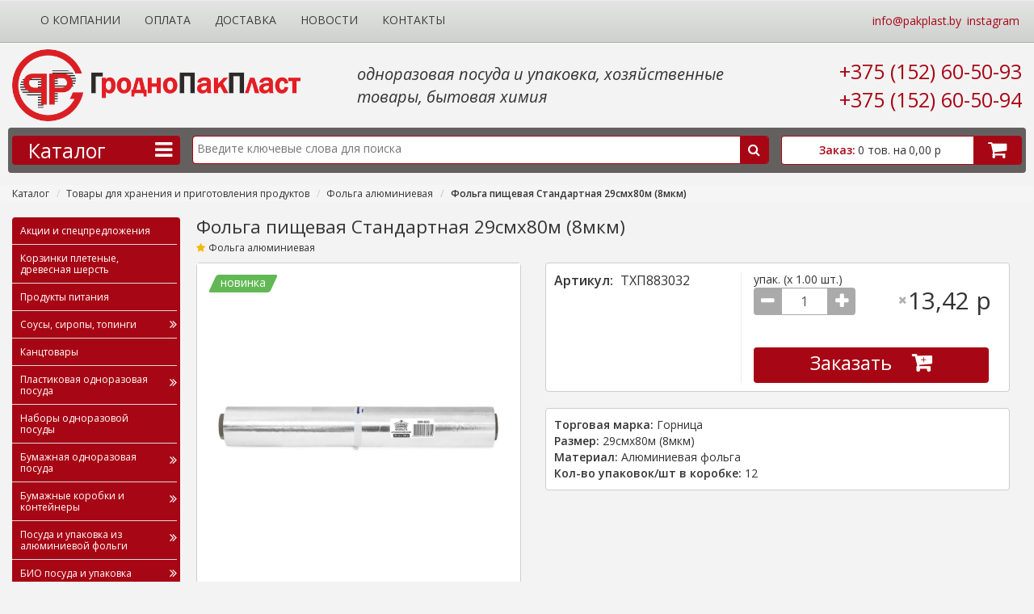

--- FILE ---
content_type: text/html; charset=utf-8
request_url: https://pakplast.by/katalog/folga-alyuminievaya/folga-pishchevaya-standartnaya-29smh80m-8mkm
body_size: 18732
content:
<!DOCTYPE html>
<html lang="ru" dir="ltr" prefix="content: http://purl.org/rss/1.0/modules/content/ dc: http://purl.org/dc/terms/ foaf: http://xmlns.com/foaf/0.1/ og: http://ogp.me/ns# rdfs: http://www.w3.org/2000/01/rdf-schema# sioc: http://rdfs.org/sioc/ns# sioct: http://rdfs.org/sioc/types# skos: http://www.w3.org/2004/02/skos/core# xsd: http://www.w3.org/2001/XMLSchema#">
<head>
  <link rel="profile" href="http://www.w3.org/1999/xhtml/vocab" />
  <meta name="viewport" content="width=device-width, initial-scale=1.0">
  <meta http-equiv="Content-Type" content="text/html; charset=utf-8" />
<link rel="shortcut icon" href="https://pakplast.by/sites/default/files/icon_0.png" type="image/png" />
<script type="application/ld+json">{"@context":"http://schema.org","@type":"LocalBusiness","name":"\u0413\u0440\u043e\u0434\u043d\u043e\u041f\u0430\u043a\u041f\u043b\u0430\u0441\u0442","alternateName":"\u0427\u0422\u041f\u0423\u041f \"\u0413\u0440\u043e\u0434\u043d\u043e\u041f\u0430\u043a\u041f\u043b\u0430\u0441\u0442\"","url":"https://pakplast.by/katalog/folga-alyuminievaya/folga-pishchevaya-standartnaya-29smh80m-8mkm","logo":"https://pakplast.by/sites/default/files/logo_1.png","address":{"@type":"PostalAddress","streetAddress":"\u0443\u043b. \u0429\u043e\u0440\u0441\u0430, 19","addressLocality":"\u0413\u0440\u043e\u0434\u043d\u043e","addressRegion":"\u0411\u0435\u043b\u0430\u0440\u0443\u0441\u044c","postalCode":"230003"},"contactPoint":{"@type":"ContactPoint","telephone":"+375152605093","contactType":"sales"},"sameAs":["https://vk.com/pakplast","","","","",""]}</script>
<script type="application/ld+json">{
    "@context": "https://schema.org",
    "@graph": [
        {
            "@type": "Product",
            "name": "Фольга пищевая Стандартная 29смх80м (8мкм)",
            "description": "",
            "image": {
                "@type": "ImageObject",
                "representativeOfPage": "True",
                "url": "https://pakplast.by/sites/default/files/images/products/CF39DF49-CD8B-45BB-B349-A1A386CB7FC1.jpg"
            },
            "offers": {
                "@type": "Offer",
                "price": "13.42",
                "priceCurrency": "BYN",
                "availability": "In stock",
                "category": "purchase",
                "eligibleRegion": {
                    "@type": "Country",
                    "name": "Беларусь"
                }
            }
        }
    ]
}</script>
<meta name="keywords" content="одноразовая посуда, упаковка, пластиковая посуда" />
<meta name="robots" content="index" />
<meta name="generator" content="Drupal 7 (https://www.drupal.org)" />
<link rel="canonical" href="https://pakplast.by/katalog/folga-alyuminievaya/folga-pishchevaya-standartnaya-29smh80m-8mkm" />
<link rel="shortlink" href="https://pakplast.by/node/110796" />
  <title>Фольга пищевая Стандартная 29смх80м (8мкм) | ГродноПакПласт</title>
  <link type="text/css" rel="stylesheet" href="https://pakplast.by/sites/default/files/css/css_lQaZfjVpwP_oGNqdtWCSpJT1EMqXdMiU84ekLLxQnc4.css" media="all" />
<link type="text/css" rel="stylesheet" href="https://pakplast.by/sites/default/files/css/css_-Qdc4Nc6w0EVojZd_-vwtHNdrokrbGgGPrKSBHPia6c.css" media="all" />
<link type="text/css" rel="stylesheet" href="https://pakplast.by/sites/default/files/css/css_IeYpUe6dgJFcblZGteWxUoGUo99o4zatx5FnpmTkEv8.css" media="all" />
<style>#back-top{right:40px;}#back-top span#button{background-color:#CCCCCC;}#back-top span#button:hover{opacity:1;filter:alpha(opacity = 1);background-color:#8B1619;}span#link{display :none;}
</style>
<link type="text/css" rel="stylesheet" href="https://pakplast.by/sites/default/files/css/css_9FMttftIbbsZYjfLDWBWloYGQ_gV26y7hu5n39jonwU.css" media="all" />
<link type="text/css" rel="stylesheet" href="//maxcdn.bootstrapcdn.com/font-awesome/4.7.0/css/font-awesome.min.css" media="all" />
<link type="text/css" rel="stylesheet" href="https://pakplast.by/sites/default/files/css/css_-9Lwmve9PLzvQYZzZlj7LttRbwT7wWNG8PKGL61okW0.css" media="all" />
  <!-- HTML5 element support for IE6-8 -->
  <!--[if lt IE 9]>
    <script src="https://cdn.jsdelivr.net/html5shiv/3.7.3/html5shiv-printshiv.min.js"></script>
  <![endif]-->
  <script src="https://pakplast.by/sites/default/files/js/js_6UR8aB1w5-y_vdUUdWDWlX2QhWu_qIXlEGEV48YgV-c.js"></script>
<script src="https://pakplast.by/sites/default/files/js/js_NaWnmLRn_oLakq5a60IFTfYZm_LJr7QZfBZkBPCRDXY.js"></script>
<script src="https://pakplast.by/sites/default/files/js/js_8LDmLulNDOTa9MGJn_47RMnq9kRn2CdGduYq3NsQKBk.js"></script>
<script src="https://pakplast.by/sites/default/files/js/js_5uYAEsgpM-IyFKNR3ByqRwOhQy7Qucj9vscY9lzZW1w.js"></script>
<script src="https://pakplast.by/sites/default/files/js/js__ZtgGgVZIKK5Y-owsZT2HiOWJ0eOkVhxHeukGuOF3bI.js"></script>
<script src="https://pakplast.by/sites/default/files/js/js_OUiO1tmVhQTnLgXDUwi67imnyRda-gzKRsIxKdyCvX4.js"></script>
<script>jQuery.extend(Drupal.settings, {"basePath":"\/","pathPrefix":"","setHasJsCookie":0,"ajaxPageState":{"theme":"my_custom","theme_token":"yFBd7ZyLk07RwaeHmPO61MJ3kRqY7_pamlK5_zkwCXo","jquery_version":"2.1","jquery_version_token":"TA64CQ4ih858t19H70UF_V090_CkX-7wS6sFPIxQfcg","js":{"sites\/all\/themes\/bootstrap\/js\/bootstrap.js":1,"sites\/all\/modules\/jquery_update\/replace\/jquery\/2.2\/jquery.min.js":1,"misc\/jquery-extend-3.4.0.js":1,"misc\/jquery-html-prefilter-3.5.0-backport.js":1,"misc\/jquery.once.js":1,"misc\/drupal.js":1,"sites\/all\/modules\/jquery_update\/js\/jquery_browser.js":1,"sites\/all\/modules\/jquery_update\/replace\/ui\/external\/jquery.cookie.js":1,"sites\/all\/modules\/jquery_update\/replace\/jquery.form\/4\/jquery.form.min.js":1,"misc\/form-single-submit.js":1,"misc\/ajax.js":1,"sites\/all\/modules\/jquery_update\/js\/jquery_update.js":1,"sites\/all\/modules\/admin_menu\/admin_menu.js":1,"public:\/\/languages\/ru_mSNUWyDboP00dDmy2iXrx6GOUks9_iSiGRxi9IPUZcM.js":1,"sites\/all\/libraries\/colorbox\/jquery.colorbox-min.js":1,"sites\/all\/modules\/colorbox\/js\/colorbox.js":1,"sites\/all\/modules\/colorbox\/js\/colorbox_inline.js":1,"sites\/all\/modules\/scroll_to_top\/scroll_to_top.js":1,"sites\/all\/modules\/views_load_more\/views_load_more.js":1,"sites\/all\/themes\/bootstrap\/js\/misc\/_progress.js":1,"sites\/all\/modules\/views\/js\/base.js":1,"misc\/form.js":1,"sites\/all\/themes\/bootstrap\/js\/misc\/_collapse.js":1,"sites\/all\/modules\/views\/js\/ajax_view.js":1,"sites\/all\/modules\/views_flag_refresh\/views_flag_refresh.js":1,"misc\/autocomplete.js":1,"sites\/all\/modules\/field_group\/field_group.js":1,"sites\/all\/modules\/search_api_live_results\/js\/search_api_live_results.js":1,"sites\/all\/modules\/commerce_extra\/modules\/quantity\/commerce_extra_quantity.js":1,"misc\/textarea.js":1,"sites\/all\/modules\/antibot\/js\/antibot.js":1,"sites\/all\/modules\/webform\/js\/webform.js":1,"sites\/all\/modules\/ajax_regions\/js\/ajax_regions.js":1,"sites\/all\/themes\/my_custom\/js\/carousel.js":1,"sites\/all\/themes\/my_custom\/js\/collapse.js":1,"sites\/all\/themes\/my_custom\/js\/dropdown.js":1,"sites\/all\/themes\/my_custom\/js\/tooltip.js":1,"sites\/all\/themes\/my_custom\/js\/tab.js":1,"sites\/all\/themes\/my_custom\/js\/transition.js":1,"sites\/all\/themes\/my_custom\/js\/headhesive.min.js":1,"sites\/all\/themes\/my_custom\/js\/fixMenu2.js":1,"sites\/all\/themes\/my_custom\/js\/jquery.maskedinput.js":1,"sites\/all\/themes\/my_custom\/js\/phones.js":1,"sites\/all\/themes\/bootstrap\/js\/modules\/views\/js\/ajax_view.js":1,"sites\/all\/themes\/bootstrap\/js\/misc\/autocomplete.js":1,"sites\/all\/themes\/bootstrap\/js\/misc\/ajax.js":1},"css":{"modules\/system\/system.base.css":1,"sites\/all\/modules\/scroll_to_top\/scroll_to_top.css":1,"modules\/field\/theme\/field.css":1,"modules\/node\/node.css":1,"sites\/all\/modules\/ntm\/ntm.css":1,"sites\/all\/modules\/views\/css\/views.css":1,"sites\/all\/modules\/ckeditor\/css\/ckeditor.css":1,"sites\/all\/modules\/admin_menu\/admin_menu.css":1,"sites\/all\/libraries\/colorbox\/example1\/colorbox.css":1,"sites\/all\/modules\/ctools\/css\/ctools.css":1,"0":1,"sites\/all\/modules\/ntm\/decor\/default\/default-span-1\/default-span-1.css":1,"sites\/all\/modules\/commerce\/modules\/product\/theme\/commerce_product.theme.css":1,"sites\/all\/modules\/commerce_extra\/modules\/quantity\/commerce_extra_quantity.css":1,"sites\/all\/modules\/webform\/css\/webform.css":1,"\/\/maxcdn.bootstrapcdn.com\/font-awesome\/4.7.0\/css\/font-awesome.min.css":1,"sites\/all\/themes\/my_custom\/css\/bootstrap.css":1,"sites\/all\/themes\/my_custom\/css\/bootstrap-grid-ms.css":1,"sites\/all\/themes\/my_custom\/css\/style.css":1,"sites\/all\/themes\/my_custom\/css\/metro-menu.css":1}},"colorbox":{"opacity":"0.85","current":"{current} of {total}","previous":"\u00ab Prev","next":"Next \u00bb","close":"\u0417\u0430\u043a\u0440\u044b\u0442\u044c","maxWidth":"98%","maxHeight":"98%","fixed":true,"mobiledetect":false,"mobiledevicewidth":"480px","file_public_path":"\/sites\/default\/files","specificPagesDefaultValue":"admin*\nimagebrowser*\nimg_assist*\nimce*\nnode\/add\/*\nnode\/*\/edit\nprint\/*\nprintpdf\/*\nsystem\/ajax\nsystem\/ajax\/*"},"scroll_to_top":{"label":""},"ajax":{"edit-submit--32247":{"callback":"commerce_ajax_basket_link_ajax_cart_form_add_to_cart_ajax_callback","effect":"fade","event":"mousedown","keypress":true,"prevent":"click","url":"\/system\/ajax","submit":{"_triggering_element_name":"op","_triggering_element_value":"\u0417\u0430\u043a\u0430\u0437\u0430\u0442\u044c"}},"edit-submit--34328":{"callback":"commerce_ajax_basket_link_ajax_cart_form_add_to_cart_ajax_callback","effect":"fade","event":"mousedown","keypress":true,"prevent":"click","url":"\/system\/ajax","submit":{"_triggering_element_name":"op","_triggering_element_value":"\u0417\u0430\u043a\u0430\u0437\u0430\u0442\u044c"}},"edit-submit--30617":{"callback":"commerce_ajax_basket_link_ajax_cart_form_add_to_cart_ajax_callback","effect":"fade","event":"mousedown","keypress":true,"prevent":"click","url":"\/system\/ajax","submit":{"_triggering_element_name":"op","_triggering_element_value":"\u0417\u0430\u043a\u0430\u0437\u0430\u0442\u044c"}},"edit-submit--34177":{"callback":"commerce_ajax_basket_link_ajax_cart_form_add_to_cart_ajax_callback","effect":"fade","event":"mousedown","keypress":true,"prevent":"click","url":"\/system\/ajax","submit":{"_triggering_element_name":"op","_triggering_element_value":"\u0417\u0430\u043a\u0430\u0437\u0430\u0442\u044c"}},"edit-submit--34178":{"callback":"commerce_ajax_basket_link_ajax_cart_form_add_to_cart_ajax_callback","effect":"fade","event":"mousedown","keypress":true,"prevent":"click","url":"\/system\/ajax","submit":{"_triggering_element_name":"op","_triggering_element_value":"\u0417\u0430\u043a\u0430\u0437\u0430\u0442\u044c"}}},"urlIsAjaxTrusted":{"\/system\/ajax":true,"\/katalog\/folga-alyuminievaya\/folga-pishchevaya-standartnaya-29smh80m-8mkm":true,"\/views\/ajax":true},"views":{"ajax_path":"\/views\/ajax","ajaxViews":{"views_dom_id:6e740f06c04dab60f1c1503e465c915b":{"view_name":"additional_products","view_display_id":"block_1","view_args":"110796\/110796","view_path":"node\/110796","view_base_path":null,"view_dom_id":"6e740f06c04dab60f1c1503e465c915b","pager_element":0}}},"viewsFlagRefresh":{"imagePath":"\/sites\/all\/modules\/views_flag_refresh\/images"},"ajax_regions":{"array":[{"link":".page-taxonomy-term #block-ntm-1 li a","regions":"{\u0022content\u0022: \u0022.region-content\u0022,  \u0022my_breadcrumbs\u0022: \u0022.region-my-breadcrumbs\u0022} ","set_indicator":0,"set_document_title":1,"update_current_address":1,"update_active_links":1},{"link":"#block-views-news-articles-filter-block-1 \u003E .view-news-articles-filter a","regions":"{\u0022content\u0022: \u0022.region-content\u0022, \u0022my_breadcrumbs\u0022: \u0022#breadcrumbs\u0022}","set_indicator":0,"set_document_title":1,"update_current_address":1,"update_active_links":1},{"link":"#block-views-news-articles-filter-block-1 .all-news-year-filter a","regions":"{\u0022content\u0022: \u0022.region-content\u0022, \u0022my_breadcrumbs\u0022: \u0022#breadcrumbs\u0022}","set_indicator":0,"set_document_title":1,"update_current_address":1,"update_active_links":1}],"site_name":"\u0413\u0440\u043e\u0434\u043d\u043e\u041f\u0430\u043a\u041f\u043b\u0430\u0441\u0442"},"search_api_live_results":{"min_length":3,"auto_hide":true,"view_all":true},"field_group":{"html-element":"full","html5":"full"},"antibot":{"forms":{"webform-client-form-74":{"action":"\/katalog\/folga-alyuminievaya\/folga-pishchevaya-standartnaya-29smh80m-8mkm","key":"ff323de5557c83713813892b9410a9af"}}},"tableHeaderOffset":"Drupal.admin.height","admin_menu":{"destination":"destination=node\/110796","replacements":{".admin-menu-users a":"6 \/ 0"},"margin_top":1,"position_fixed":1},"bootstrap":{"anchorsFix":"0","anchorsSmoothScrolling":"0","formHasError":1,"popoverEnabled":1,"popoverOptions":{"animation":1,"html":0,"placement":"right","selector":"","trigger":"click","triggerAutoclose":1,"title":"","content":"","delay":0,"container":"body"},"tooltipEnabled":1,"tooltipOptions":{"animation":1,"html":0,"placement":"auto left","selector":"","trigger":"hover focus","delay":0,"container":"body"}}});</script>
      <!-- Meta Pixel Code -->
    <script>
    !function(f,b,e,v,n,t,s)
    {if(f.fbq)return;n=f.fbq=function(){n.callMethod?
    n.callMethod.apply(n,arguments):n.queue.push(arguments)};
    if(!f._fbq)f._fbq=n;n.push=n;n.loaded=!0;n.version='2.0';
    n.queue=[];t=b.createElement(e);t.async=!0;
    t.src=v;s=b.getElementsByTagName(e)[0];
    s.parentNode.insertBefore(t,s)}(window, document,'script',
    'https://connect.facebook.net/en_US/fbevents.js');
    fbq('init', '1645004816174395');
    fbq('track', 'PageView');
    </script>
    <noscript><img height="1" width="1" style="display:none"
    src="https://www.facebook.com/tr?id=1645004816174395&ev=PageView&noscript=1"
    /></noscript>
    <!-- End Meta Pixel Code -->
    </head>
<body class="navbar-is-fixed-top html not-front not-logged-in one-sidebar sidebar-first page-node page-node- page-node-110796 node-type-product-display">
  <div id="skip-link">
    <a href="#main-content" class="element-invisible element-focusable">Перейти к основному содержанию</a>
  </div>
  <!-- Yandex.Metrika counter -->
<script type="text/javascript" >
   (function(m,e,t,r,i,k,a){m[i]=m[i]||function(){(m[i].a=m[i].a||[]).push(arguments)};
   m[i].l=1*new Date();
   for (var j = 0; j < document.scripts.length; j++) {if (document.scripts[j].src === r) { return; }}
   k=e.createElement(t),a=e.getElementsByTagName(t)[0],k.async=1,k.src=r,a.parentNode.insertBefore(k,a)})
   (window, document, "script", "https://mc.yandex.ru/metrika/tag.js", "ym");

   ym(88705974, "init", {
        clickmap:true,
        trackLinks:true,
        accurateTrackBounce:true,
        webvisor:true
   });
</script>
<noscript><div><img src="https://mc.yandex.ru/watch/88705974" style="position:absolute; left:-9999px;" alt="" /></div></noscript>
<!-- /Yandex.Metrika counter -->
        <div class="header-container container-fluid">
        <header id="navbar" class="navbar navbar-fixed-top navbar-default">
            <div class="navbar-header">
              <div class="row">
                                    <a class="logo navbar-btn hidden-xs hidden-ms" href="/"
                       title="Главная">
                        <img src="https://pakplast.by/sites/default/files/logo_0.png" alt="Главная"/>
                    </a>
                    <a class="logo-mobile navbar-btn visible-xs-block col-xs-4 visible-ms-block col-ms-4" href="/"
                       title="Главная">
                        <img src="https://pakplast.by/sites/default/files/logo_0.png" alt="Главная"/>
                    </a>
                
                <button type="button" class="navbar-toggle menu-icon" data-toggle="collapse"
                        data-target="#navbar-collapse">
                  <span class="sr-only">Переключение навигации</span>
                  <span class="icon-bar"></span>
                  <span class="icon-bar"></span>
                  <span class="icon-bar"></span>
                </button>

                <button type="button" class="navbar-toggle visible-xs-block visible-ms-block search-icon"
                        data-toggle="collapse"
                        data-target="#search-collapse">
                  <span class="sr-only">Включение поиска</span>
                  <span class="fa fa-search"></span>
                </button>

                                  <div class="navbar-toggle cart-icon visible-xs-block visible-ms-block col-xs-4 col-ms-5">
                    <section id="block-commerce-ajax-basket-link-commerce-ajax-basket-link" class="block block-commerce-ajax-basket-link col-sm-3  col-md-3 clearfix">

      
  <div class="my-cart"><div class="my-cart-data">
            <span class="cart-message">Заказ: </span><span class="cart-total-prods"> 0 тов. на </span><span class="cart-total-sum">0,00 р</span>
        </div>
        <div class="my-cart-icon text-center">
            <a href="/cart" class="cart-link"><i title="перейти в заказы" class="fa fa-shopping-cart"
                                                           aria-hidden="true"></i> </a>
        </div></div>
</section>
                  </div>
                              </div>
              <div class="row catalogue-mobile-menu">
                <button type="button" class="navbar-toggle visible-xs-block visible-ms-block catalogue-icon"
                        data-toggle="collapse"
                        data-target="#catalogue-collapse">
                  <span class="sr-only">Переход в каталог товаров</span>
                  <span class="catalogue-title">Каталог Товаров</span>
                </button>
              </div>
            </div>
          <div class="navbar-collapse collapse" id="catalogue-collapse">
            <div class="visible-xs-block visible-ms-block">
              <section id="block-nice-taxonomy-menu-ntm-1" class="block block-nice-taxonomy-menu clearfix">

      
  <ul id="ntm-categ-list" class="ntm-categ-list"><li class="ntm-top-element ntm-link" ><div class="ntm-list-element"><span class="ntm-list-spacer">&nbsp;</span><a href="javascript:void(0)" onclick="jQuery('#ntm-menu-563').toggle(200); jQuery(this).toggleClass('active');" class="">Каталог</a></div><ul id="ntm-menu-563" class="ntm-categ-list ntm-subcat-list ntm-categ-list-1" style="display:block;"><li class="ntm-link empty"><div class="ntm-list-element"><span class="ntm-list-spacer">&nbsp;</span><a class="" href="/katalog/sales">Акции и спецпредложения</a></div></li><li class="ntm-link"><div class="ntm-list-element"><span class="ntm-list-spacer">&nbsp;</span><a class="" href="/katalog/korzinki-pletenye-drevesnaya-sherst">Корзинки плетеные, древесная шерсть</a></div></li><li class="ntm-link"><div class="ntm-list-element"><span class="ntm-list-spacer">&nbsp;</span><a class="" href="/katalog/produkty-pitaniya">Продукты питания</a></div></li><li class="ntm-link "><div class="ntm-list-element"><span class="ntm-list-spacer">&nbsp;</span><a class="" href="javascript:void(0)" onclick="jQuery('#ntm-menu-1654').toggle(200); jQuery(this).toggleClass('active'); jQuery(this).parent().parent().toggleClass('active');">Соусы, сиропы, топинги</a></div><ul id="ntm-menu-1654" class="ntm-categ-list ntm-subcat-list ntm-categ-list-2" style="display:none;"><li class="ntm-link"><div class="ntm-list-element"><span class="ntm-list-spacer">&nbsp;</span><a class="" href="/katalog/sousy-siropy-topingi/topingi">Топинги</a></div></li><li class="ntm-link"><div class="ntm-list-element"><span class="ntm-list-spacer">&nbsp;</span><a class="" href="/katalog/sousy-siropy-topingi/siropy">Сиропы</a></div></li><li class="ntm-link"><div class="ntm-list-element"><span class="ntm-list-spacer">&nbsp;</span><a class="" href="/katalog/sousy-siropy-topingi/osnova">Основа</a></div></li></ul></li><li class="ntm-link"><div class="ntm-list-element"><span class="ntm-list-spacer">&nbsp;</span><a class="" href="/katalog/kanctovary">Канцтовары</a></div></li><li class="ntm-link "><div class="ntm-list-element"><span class="ntm-list-spacer">&nbsp;</span><a class="" href="javascript:void(0)" onclick="jQuery('#ntm-menu-1618').toggle(200); jQuery(this).toggleClass('active'); jQuery(this).parent().parent().toggleClass('active');">Пластиковая одноразовая посуда</a></div><ul id="ntm-menu-1618" class="ntm-categ-list ntm-subcat-list ntm-categ-list-2" style="display:none;"><li class="ntm-link"><div class="ntm-list-element"><span class="ntm-list-spacer">&nbsp;</span><a class="" href="/katalog/plastikovaya-odnorazovaya-posuda/kremanki-steklopodobnye">Креманки стеклоподобные</a></div></li><li class="ntm-link"><div class="ntm-list-element"><span class="ntm-list-spacer">&nbsp;</span><a class="" href="/katalog/plastikovaya-odnorazovaya-posuda/lotki-podlozhki-iz-vspenennogo-polistirola">Лотки (подложки) из вспененного полистирола</a></div></li><li class="ntm-link"><div class="ntm-list-element"><span class="ntm-list-spacer">&nbsp;</span><a class="" href="/katalog/plastikovaya-odnorazovaya-posuda/stakany-chashki-plastikovye">Стаканы, чашки пластиковые</a></div></li><li class="ntm-link"><div class="ntm-list-element"><span class="ntm-list-spacer">&nbsp;</span><a class="" href="/katalog/plastikovaya-odnorazovaya-posuda/stakany-ryumki-bokaly-fuzhery-steklopodobnye">Стаканы, рюмки, бокалы, фужеры стеклоподобные</a></div></li><li class="ntm-link"><div class="ntm-list-element"><span class="ntm-list-spacer">&nbsp;</span><a class="" href="/katalog/plastikovaya-odnorazovaya-posuda/stakany-kokteylnye-pet">Стаканы коктейльные ПЭТ</a></div></li><li class="ntm-link"><div class="ntm-list-element"><span class="ntm-list-spacer">&nbsp;</span><a class="" href="/katalog/plastikovaya-odnorazovaya-posuda/stakany-iz-vspenennogo-polistirola">Стаканы из вспененного полистирола</a></div></li><li class="ntm-link"><div class="ntm-list-element"><span class="ntm-list-spacer">&nbsp;</span><a class="" href="/katalog/plastikovaya-odnorazovaya-posuda/stolovye-pribory-plastikovye">Столовые приборы пластиковые</a></div></li><li class="ntm-link"><div class="ntm-list-element"><span class="ntm-list-spacer">&nbsp;</span><a class="" href="/katalog/plastikovaya-odnorazovaya-posuda/tarelki-plastikovye-miski-lotki-kremanki">Тарелки пластиковые, миски, лотки, креманки</a></div></li></ul></li><li class="ntm-link"><div class="ntm-list-element"><span class="ntm-list-spacer">&nbsp;</span><a class="" href="/katalog/nabory-odnorazovoy-posudy">Наборы одноразовой посуды</a></div></li><li class="ntm-link "><div class="ntm-list-element"><span class="ntm-list-spacer">&nbsp;</span><a class="" href="javascript:void(0)" onclick="jQuery('#ntm-menu-1596').toggle(200); jQuery(this).toggleClass('active'); jQuery(this).parent().parent().toggleClass('active');">Бумажная одноразовая посуда</a></div><ul id="ntm-menu-1596" class="ntm-categ-list ntm-subcat-list ntm-categ-list-2" style="display:none;"><li class="ntm-link"><div class="ntm-list-element"><span class="ntm-list-spacer">&nbsp;</span><a class="" href="/katalog/bumazhnaya-odnorazovaya-posuda/upakovka-dlya-chaya">Упаковка для чая</a></div></li><li class="ntm-link"><div class="ntm-list-element"><span class="ntm-list-spacer">&nbsp;</span><a class="" href="/katalog/bumazhnaya-odnorazovaya-posuda/stakany-bumazhnye">Стаканы бумажные</a></div></li><li class="ntm-link"><div class="ntm-list-element"><span class="ntm-list-spacer">&nbsp;</span><a class="" href="/katalog/bumazhnaya-odnorazovaya-posuda/kremanki-bumazhnye">Креманки бумажные</a></div></li><li class="ntm-link"><div class="ntm-list-element"><span class="ntm-list-spacer">&nbsp;</span><a class="" href="/katalog/bumazhnaya-odnorazovaya-posuda/kryshki-i-aksessuary-k-bumazhnym-stakanam">Крышки и аксессуары к бумажным стаканам</a></div></li><li class="ntm-link"><div class="ntm-list-element"><span class="ntm-list-spacer">&nbsp;</span><a class="" href="/katalog/bumazhnaya-odnorazovaya-posuda/stakany-bumazhnye-dvuhsloynye">Стаканы бумажные двухслойные</a></div></li><li class="ntm-link empty"><div class="ntm-list-element"><span class="ntm-list-spacer">&nbsp;</span><a class="" href="/katalog/bumazhnaya-odnorazovaya-posuda/stakany-bumazhnye-dlya-holodnyh-napitkov">Стаканы бумажные для холодных напитков</a></div></li><li class="ntm-link"><div class="ntm-list-element"><span class="ntm-list-spacer">&nbsp;</span><a class="" href="/katalog/bumazhnaya-odnorazovaya-posuda/tarelki-kartonnye-derevo">Тарелки картонные, дерево</a></div></li></ul></li><li class="ntm-link "><div class="ntm-list-element"><span class="ntm-list-spacer">&nbsp;</span><a class="" href="javascript:void(0)" onclick="jQuery('#ntm-menu-1592').toggle(200); jQuery(this).toggleClass('active'); jQuery(this).parent().parent().toggleClass('active');">Бумажные коробки и контейнеры</a></div><ul id="ntm-menu-1592" class="ntm-categ-list ntm-subcat-list ntm-categ-list-2" style="display:none;"><li class="ntm-link"><div class="ntm-list-element"><span class="ntm-list-spacer">&nbsp;</span><a class="" href="/katalog/bumazhnye-korobki-i-konteynery/korobki-dlya-lapshi-lanch-boksy">Коробки для лапши, ланч-боксы</a></div></li><li class="ntm-link"><div class="ntm-list-element"><span class="ntm-list-spacer">&nbsp;</span><a class="" href="/katalog/bumazhnye-korobki-i-konteynery/upakovka-dlya-fastfuda">Упаковка для фастфуда</a></div></li><li class="ntm-link"><div class="ntm-list-element"><span class="ntm-list-spacer">&nbsp;</span><a class="" href="/katalog/bumazhnye-korobki-i-konteynery/korobki-iz-gofrokartona">Коробки из гофрокартона</a></div></li><li class="ntm-link empty"><div class="ntm-list-element"><span class="ntm-list-spacer">&nbsp;</span><a class="" href="/katalog/bumazhnye-korobki-i-konteynery/korobki-dlya-lapshi-korobki-s-klapanami">Коробки для лапши, коробки с клапанами</a></div></li><li class="ntm-link"><div class="ntm-list-element"><span class="ntm-list-spacer">&nbsp;</span><a class="" href="/katalog/bumazhnye-korobki-i-konteynery/konteynery-bumazhnye-s-prozrachnoy-kryshkoy">Контейнеры бумажные с прозрачной крышкой</a></div></li><li class="ntm-link"><div class="ntm-list-element"><span class="ntm-list-spacer">&nbsp;</span><a class="" href="/katalog/bumazhnye-korobki-i-konteynery/konteynery-bumazhnye-s-oknom">Контейнеры бумажные с окном</a></div></li><li class="ntm-link"><div class="ntm-list-element"><span class="ntm-list-spacer">&nbsp;</span><a class="" href="/katalog/bumazhnye-korobki-i-konteynery/podlozhki-dlya-tortov-i-pirozhnyh">Подложки для тортов и пирожных</a></div></li><li class="ntm-link"><div class="ntm-list-element"><span class="ntm-list-spacer">&nbsp;</span><a class="" href="/katalog/bumazhnye-korobki-i-konteynery/korobki-dlya-piccy">Коробки для пиццы</a></div></li><li class="ntm-link"><div class="ntm-list-element"><span class="ntm-list-spacer">&nbsp;</span><a class="" href="/katalog/bumazhnye-korobki-i-konteynery/korobki-dlya-tortov-i-vypechki">Коробки для тортов и выпечки</a></div></li><li class="ntm-link"><div class="ntm-list-element"><span class="ntm-list-spacer">&nbsp;</span><a class="" href="/katalog/bumazhnye-korobki-i-konteynery/supniki">Супники</a></div></li></ul></li><li class="ntm-link "><div class="ntm-list-element"><span class="ntm-list-spacer">&nbsp;</span><a class="" href="javascript:void(0)" onclick="jQuery('#ntm-menu-1612').toggle(200); jQuery(this).toggleClass('active'); jQuery(this).parent().parent().toggleClass('active');">Посуда и упаковка из алюминиевой фольги</a></div><ul id="ntm-menu-1612" class="ntm-categ-list ntm-subcat-list ntm-categ-list-2" style="display:none;"><li class="ntm-link"><div class="ntm-list-element"><span class="ntm-list-spacer">&nbsp;</span><a class="" href="/katalog/posuda-i-upakovka-iz-alyuminievoy-folgi/konteynery-iz-alyuminievoy-folgi">Контейнеры из алюминиевой фольги</a></div></li><li class="ntm-link"><div class="ntm-list-element"><span class="ntm-list-spacer">&nbsp;</span><a class="" href="/katalog/posuda-i-upakovka-iz-alyuminievoy-folgi/podnosy-iz-alyuminievoy-folgi">Подносы из алюминиевой фольги</a></div></li></ul></li><li class="ntm-link "><div class="ntm-list-element"><span class="ntm-list-spacer">&nbsp;</span><a class="" href="javascript:void(0)" onclick="jQuery('#ntm-menu-1603').toggle(200); jQuery(this).toggleClass('active'); jQuery(this).parent().parent().toggleClass('active');">БИО посуда и упаковка</a></div><ul id="ntm-menu-1603" class="ntm-categ-list ntm-subcat-list ntm-categ-list-2" style="display:none;"><li class="ntm-link"><div class="ntm-list-element"><span class="ntm-list-spacer">&nbsp;</span><a class="" href="/katalog/bio-posuda-i-upakovka/razmeshivatel-derevyannyy">Размешиватель деревянный</a></div></li><li class="ntm-link"><div class="ntm-list-element"><span class="ntm-list-spacer">&nbsp;</span><a class="" href="/katalog/bio-posuda-i-upakovka/stolovye-pribory-iz-biokompozitnogo-materiala">Столовые приборы из биокомпозитного материала</a></div></li><li class="ntm-link"><div class="ntm-list-element"><span class="ntm-list-spacer">&nbsp;</span><a class="" href="/katalog/bio-posuda-i-upakovka/palochki-dlya-edy">Палочки для еды</a></div></li><li class="ntm-link"><div class="ntm-list-element"><span class="ntm-list-spacer">&nbsp;</span><a class="" href="/katalog/bio-posuda-i-upakovka/lanch-boksy-iz-saharnogo-trosnika">Ланч-боксы из сахарного тросника</a></div></li><li class="ntm-link"><div class="ntm-list-element"><span class="ntm-list-spacer">&nbsp;</span><a class="" href="/katalog/bio-posuda-i-upakovka/stolovye-pribory-derevyannye">Столовые приборы деревянные</a></div></li><li class="ntm-link"><div class="ntm-list-element"><span class="ntm-list-spacer">&nbsp;</span><a class="" href="/katalog/bio-posuda-i-upakovka/stolovye-pribory-iz-kukuruznogo-krahmala">Столовые приборы из кукурузного крахмала</a></div></li><li class="ntm-link"><div class="ntm-list-element"><span class="ntm-list-spacer">&nbsp;</span><a class="" href="/katalog/bio-posuda-i-upakovka/tarelki-iz-saharnogo-trosnika">Тарелки из сахарного тросника</a></div></li></ul></li><li class="ntm-link "><div class="ntm-list-element"><span class="ntm-list-spacer">&nbsp;</span><a class="" href="javascript:void(0)" onclick="jQuery('#ntm-menu-1598').toggle(200); jQuery(this).toggleClass('active'); jQuery(this).parent().parent().toggleClass('active');">Одноразовые пластиковые контейнеры и упаковка</a></div><ul id="ntm-menu-1598" class="ntm-categ-list ntm-subcat-list ntm-categ-list-2" style="display:none;"><li class="ntm-link"><div class="ntm-list-element"><span class="ntm-list-spacer">&nbsp;</span><a class="" href="/katalog/odnorazovye-plastikovye-konteynery-i-upakovka/konteynery-dlya-sushi">Контейнеры для суши</a></div></li><li class="ntm-link"><div class="ntm-list-element"><span class="ntm-list-spacer">&nbsp;</span><a class="" href="/katalog/odnorazovye-plastikovye-konteynery-i-upakovka/butylki-pet-kolpachki">Бутылки ПЭТ, колпачки</a></div></li><li class="ntm-link"><div class="ntm-list-element"><span class="ntm-list-spacer">&nbsp;</span><a class="" href="/katalog/odnorazovye-plastikovye-konteynery-i-upakovka/vedra-banki-s-kryshkami">Ведра, банки с крышками</a></div></li><li class="ntm-link"><div class="ntm-list-element"><span class="ntm-list-spacer">&nbsp;</span><a class="" href="/katalog/odnorazovye-plastikovye-konteynery-i-upakovka/konteynery-dlya-goryachih-i-holodnyh-produktov">Контейнеры для горячих и холодных продуктов (ПП)</a></div></li><li class="ntm-link"><div class="ntm-list-element"><span class="ntm-list-spacer">&nbsp;</span><a class="" href="/katalog/odnorazovye-plastikovye-konteynery-i-upakovka/konteynery-iz-vspenennogo-polistirola">Контейнеры из вспененного полистирола</a></div></li><li class="ntm-link"><div class="ntm-list-element"><span class="ntm-list-spacer">&nbsp;</span><a class="" href="/katalog/odnorazovye-plastikovye-konteynery-i-upakovka/konteynery-dlya-holodnyh-produktov-ps-pvh-bops">Контейнеры для холодных продуктов (ПС, ПВХ, БОПС, ПЭТ)</a></div></li><li class="ntm-link"><div class="ntm-list-element"><span class="ntm-list-spacer">&nbsp;</span><a class="" href="/katalog/odnorazovye-plastikovye-konteynery-i-upakovka/konteynery-dlya-tortov">Контейнеры для тортов</a></div></li><li class="ntm-link"><div class="ntm-list-element"><span class="ntm-list-spacer">&nbsp;</span><a class="" href="/katalog/odnorazovye-plastikovye-konteynery-i-upakovka/lanch-boksy-iz-vspenennogo-polistirola">Ланч-боксы из вспененного полистирола</a></div></li><li class="ntm-link"><div class="ntm-list-element"><span class="ntm-list-spacer">&nbsp;</span><a class="" href="/katalog/odnorazovye-plastikovye-konteynery-i-upakovka/sousniki">Соусники</a></div></li></ul></li><li class="ntm-link "><div class="ntm-list-element"><span class="ntm-list-spacer">&nbsp;</span><a class="" href="javascript:void(0)" onclick="jQuery('#ntm-menu-1181').toggle(200); jQuery(this).toggleClass('active'); jQuery(this).parent().parent().toggleClass('active');">Бумажная упаковка</a></div><ul id="ntm-menu-1181" class="ntm-categ-list ntm-subcat-list ntm-categ-list-2" style="display:none;"><li class="ntm-link"><div class="ntm-list-element"><span class="ntm-list-spacer">&nbsp;</span><a class="" href="/katalog/bumazhnaya-upakovka/ugolki">Уголки</a></div></li><li class="ntm-link"><div class="ntm-list-element"><span class="ntm-list-spacer">&nbsp;</span><a class="" href="/katalog/bumazhnaya-upakovka/listy">Листы</a></div></li><li class="ntm-link"><div class="ntm-list-element"><span class="ntm-list-spacer">&nbsp;</span><a class="" href="/katalog/bumazhnaya-upakovka/pakety-bumazhnye-podarochnye">Пакеты бумажные подарочные</a></div></li><li class="ntm-link"><div class="ntm-list-element"><span class="ntm-list-spacer">&nbsp;</span><a class="" href="/katalog/bumazhnaya-upakovka/pakety-bumazhnye-s-oknom">Пакеты бумажные с окном</a></div></li><li class="ntm-link"><div class="ntm-list-element"><span class="ntm-list-spacer">&nbsp;</span><a class="" href="/katalog/bumazhnaya-upakovka/pakety-bumazhnye-s-ploskim-dnom">Пакеты бумажные с плоским дном</a></div></li><li class="ntm-link"><div class="ntm-list-element"><span class="ntm-list-spacer">&nbsp;</span><a class="" href="/katalog/bumazhnaya-upakovka/pakety-bumazhnye-s-pryamougolnym-dnom">Пакеты бумажные с прямоугольным дном</a></div></li><li class="ntm-link"><div class="ntm-list-element"><span class="ntm-list-spacer">&nbsp;</span><a class="" href="/katalog/bumazhnaya-upakovka/pakety-bumazhnye-s-ruchkami">Пакеты бумажные с ручками</a></div></li></ul></li><li class="ntm-link "><div class="ntm-list-element"><span class="ntm-list-spacer">&nbsp;</span><a class="" href="javascript:void(0)" onclick="jQuery('#ntm-menu-1222').toggle(200); jQuery(this).toggleClass('active'); jQuery(this).parent().parent().toggleClass('active');">Санитарно-гигиенические товары</a></div><ul id="ntm-menu-1222" class="ntm-categ-list ntm-subcat-list ntm-categ-list-2" style="display:none;"><li class="ntm-link"><div class="ntm-list-element"><span class="ntm-list-spacer">&nbsp;</span><a class="" href="/katalog/sanitarno-gigienicheskie-tovary/platochki-nosovye">Платочки носовые</a></div></li><li class="ntm-link"><div class="ntm-list-element"><span class="ntm-list-spacer">&nbsp;</span><a class="" href="/katalog/sanitarno-gigienicheskie-tovary/polotenca-bumazhnye-v-i-z-slozheniya">Полотенца бумажные V и Z сложения</a></div></li><li class="ntm-link"><div class="ntm-list-element"><span class="ntm-list-spacer">&nbsp;</span><a class="" href="/katalog/sanitarno-gigienicheskie-tovary/polotenca-v-rulonah">Полотенца в рулонах</a></div></li><li class="ntm-link"><div class="ntm-list-element"><span class="ntm-list-spacer">&nbsp;</span><a class="" href="/katalog/sanitarno-gigienicheskie-tovary/prochee">Прочее</a></div></li><li class="ntm-link"><div class="ntm-list-element"><span class="ntm-list-spacer">&nbsp;</span><a class="" href="/katalog/sanitarno-gigienicheskie-tovary/salfetki-bumazhnye">Салфетки бумажные</a></div></li><li class="ntm-link"><div class="ntm-list-element"><span class="ntm-list-spacer">&nbsp;</span><a class="" href="/katalog/sanitarno-gigienicheskie-tovary/tualetnaya-bumaga">Туалетная бумага</a></div></li></ul></li><li class="ntm-link "><div class="ntm-list-element"><span class="ntm-list-spacer">&nbsp;</span><a class="" href="javascript:void(0)" onclick="jQuery('#ntm-menu-1192').toggle(200); jQuery(this).toggleClass('active'); jQuery(this).parent().parent().toggleClass('active');">Средства индивидуальной защиты</a></div><ul id="ntm-menu-1192" class="ntm-categ-list ntm-subcat-list ntm-categ-list-2" style="display:none;"><li class="ntm-link empty"><div class="ntm-list-element"><span class="ntm-list-spacer">&nbsp;</span><a class="" href="/katalog/sredstva-individualnoy-zashchity/prostyni">Простыни</a></div></li><li class="ntm-link"><div class="ntm-list-element"><span class="ntm-list-spacer">&nbsp;</span><a class="" href="/katalog/sredstva-individualnoy-zashchity/halaty">Халаты</a></div></li><li class="ntm-link"><div class="ntm-list-element"><span class="ntm-list-spacer">&nbsp;</span><a class="" href="/katalog/sredstva-individualnoy-zashchity/perchatki-elastomer">Перчатки эластомер</a></div></li><li class="ntm-link empty"><div class="ntm-list-element"><span class="ntm-list-spacer">&nbsp;</span><a class="" href="/katalog/sredstva-individualnoy-zashchity/pelenki">Пеленки</a></div></li><li class="ntm-link"><div class="ntm-list-element"><span class="ntm-list-spacer">&nbsp;</span><a class="" href="/katalog/sredstva-individualnoy-zashchity/narukavniki">Нарукавники</a></div></li><li class="ntm-link"><div class="ntm-list-element"><span class="ntm-list-spacer">&nbsp;</span><a class="" href="/katalog/sredstva-individualnoy-zashchity/bahily">Бахилы</a></div></li><li class="ntm-link"><div class="ntm-list-element"><span class="ntm-list-spacer">&nbsp;</span><a class="" href="/katalog/sredstva-individualnoy-zashchity/maski-ekrany">Маски, экраны</a></div></li><li class="ntm-link"><div class="ntm-list-element"><span class="ntm-list-spacer">&nbsp;</span><a class="" href="/katalog/sredstva-individualnoy-zashchity/perchatki-vinilovye">Перчатки виниловые</a></div></li><li class="ntm-link"><div class="ntm-list-element"><span class="ntm-list-spacer">&nbsp;</span><a class="" href="/katalog/sredstva-individualnoy-zashchity/perchatki-lateksnye">Перчатки латексные</a></div></li><li class="ntm-link"><div class="ntm-list-element"><span class="ntm-list-spacer">&nbsp;</span><a class="" href="/katalog/sredstva-individualnoy-zashchity/perchatki-nitrilovye">Перчатки нитриловые</a></div></li><li class="ntm-link"><div class="ntm-list-element"><span class="ntm-list-spacer">&nbsp;</span><a class="" href="/katalog/sredstva-individualnoy-zashchity/perchatki-polietilenovye">Перчатки полиэтиленовые</a></div></li><li class="ntm-link"><div class="ntm-list-element"><span class="ntm-list-spacer">&nbsp;</span><a class="" href="/katalog/sredstva-individualnoy-zashchity/perchatki-hb">Перчатки х/б</a></div></li><li class="ntm-link empty"><div class="ntm-list-element"><span class="ntm-list-spacer">&nbsp;</span><a class="" href="/katalog/sredstva-individualnoy-zashchity/prochee">Прочее</a></div></li><li class="ntm-link"><div class="ntm-list-element"><span class="ntm-list-spacer">&nbsp;</span><a class="" href="/katalog/sredstva-individualnoy-zashchity/fartuki">Фартуки</a></div></li><li class="ntm-link"><div class="ntm-list-element"><span class="ntm-list-spacer">&nbsp;</span><a class="" href="/katalog/sredstva-individualnoy-zashchity/shapochki">Шапочки</a></div></li></ul></li><li class="ntm-link "><div class="ntm-list-element"><span class="ntm-list-spacer">&nbsp;</span><a class="" href="javascript:void(0)" onclick="jQuery('#ntm-menu-1211').toggle(200); jQuery(this).toggleClass('active'); jQuery(this).parent().parent().toggleClass('active');">Товары для хранения и приготовления продуктов</a></div><ul id="ntm-menu-1211" class="ntm-categ-list ntm-subcat-list ntm-categ-list-2" style="display:block;"><li class="ntm-link"><div class="ntm-list-element"><span class="ntm-list-spacer">&nbsp;</span><a class="" href="/katalog/tovary-dlya-hraneniya-i-prigotovleniya-produktov/formy-dlya-vypechki">Формы для выпечки</a></div></li><li class="ntm-link empty"><div class="ntm-list-element"><span class="ntm-list-spacer">&nbsp;</span><a class="" href="/katalog/tovary-dlya-hraneniya-i-prigotovleniya-produktov/setka">Сетка</a></div></li><li class="ntm-link"><div class="ntm-list-element"><span class="ntm-list-spacer">&nbsp;</span><a class="" href="/katalog/tovary-dlya-hraneniya-i-prigotovleniya-produktov/plyonka-puzyrchataya">Плёнка пузырчатая</a></div></li><li class="ntm-link"><div class="ntm-list-element"><span class="ntm-list-spacer">&nbsp;</span><a class="" href="/katalog/tovary-dlya-hraneniya-i-prigotovleniya-produktov/konditerskie-meshki">Кондитерские мешки</a></div></li><li class="ntm-link"><div class="ntm-list-element"><span class="ntm-list-spacer">&nbsp;</span><a class="" href="/katalog/tovary-dlya-hraneniya-i-prigotovleniya-produktov/bumaga-dlya-vypechki">Бумага для выпечки</a></div></li><li class="ntm-link"><div class="ntm-list-element"><span class="ntm-list-spacer">&nbsp;</span><a class="" href="/katalog/tovary-dlya-hraneniya-i-prigotovleniya-produktov/plyonka-paletnaya">Плёнка палетная</a></div></li><li class="ntm-link"><div class="ntm-list-element"><span class="ntm-list-spacer">&nbsp;</span><a class="" href="/katalog/tovary-dlya-hraneniya-i-prigotovleniya-produktov/plyonka-pishchevaya">Плёнка пищевая</a></div></li><li class="ntm-link"><div class="ntm-list-element"><span class="ntm-list-spacer">&nbsp;</span><a class="" href="/katalog/tovary-dlya-hraneniya-i-prigotovleniya-produktov/rukava-pakety-dlya-zapekaniya-i">Рукава, пакеты для запекания и замораживания продуктов</a></div></li><li class="ntm-link empty"><div class="ntm-list-element"><span class="ntm-list-spacer">&nbsp;</span><a class="" href="/katalog/tovary-dlya-hraneniya-i-prigotovleniya-produktov/skotch">Скотч</a></div></li><li class="ntm-link active-trail"><div class="ntm-list-element"><span class="ntm-list-spacer">&nbsp;</span><a class="active" href="/katalog/tovary-dlya-hraneniya-i-prigotovleniya-produktov/folga-alyuminievaya">Фольга алюминиевая</a></div></li><li class="ntm-link"><div class="ntm-list-element"><span class="ntm-list-spacer">&nbsp;</span><a class="" href="/katalog/tovary-dlya-hraneniya-i-prigotovleniya-produktov/shpagat">Шпагат</a></div></li></ul></li><li class="ntm-link "><div class="ntm-list-element"><span class="ntm-list-spacer">&nbsp;</span><a class="" href="javascript:void(0)" onclick="jQuery('#ntm-menu-1179').toggle(200); jQuery(this).toggleClass('active'); jQuery(this).parent().parent().toggleClass('active');">Пакеты полиэтиленовые</a></div><ul id="ntm-menu-1179" class="ntm-categ-list ntm-subcat-list ntm-categ-list-2" style="display:none;"><li class="ntm-link"><div class="ntm-list-element"><span class="ntm-list-spacer">&nbsp;</span><a class="" href="/katalog/pakety-polietilenovye/pakety-iz-myagkogo-plastika">Пакеты из мягкого пластика</a></div></li><li class="ntm-link"><div class="ntm-list-element"><span class="ntm-list-spacer">&nbsp;</span><a class="" href="/katalog/pakety-polietilenovye/pakety-vakuumnye">Пакеты вакуумные</a></div></li><li class="ntm-link"><div class="ntm-list-element"><span class="ntm-list-spacer">&nbsp;</span><a class="" href="/katalog/pakety-polietilenovye/pakety-s-zamkom-doy-pak">Пакеты с замком Дой-Пак</a></div></li><li class="ntm-link"><div class="ntm-list-element"><span class="ntm-list-spacer">&nbsp;</span><a class="" href="/katalog/pakety-polietilenovye/pakety-polipropilenovye">Пакеты полипропиленовые</a></div></li><li class="ntm-link"><div class="ntm-list-element"><span class="ntm-list-spacer">&nbsp;</span><a class="" href="/katalog/pakety-polietilenovye/pakety-polietilenovye-fasovochnye">Пакеты полиэтиленовые фасовочные</a></div></li><li class="ntm-link"><div class="ntm-list-element"><span class="ntm-list-spacer">&nbsp;</span><a class="" href="/katalog/pakety-polietilenovye/pakety-s-vyrubnoy-ruchkoy">Пакеты с вырубной ручкой</a></div></li><li class="ntm-link"><div class="ntm-list-element"><span class="ntm-list-spacer">&nbsp;</span><a class="" href="/katalog/pakety-polietilenovye/pakety-s-zamkom-zip-lock">Пакеты с замком ZIP-LOCK</a></div></li><li class="ntm-link"><div class="ntm-list-element"><span class="ntm-list-spacer">&nbsp;</span><a class="" href="/katalog/pakety-polietilenovye/pakety-s-petlevoy-ruchkoy">Пакеты с петлевой ручкой</a></div></li><li class="ntm-link"><div class="ntm-list-element"><span class="ntm-list-spacer">&nbsp;</span><a class="" href="/katalog/pakety-polietilenovye/pakety-s-plastikovoy-ruchkoy">Пакеты с пластиковой ручкой</a></div></li><li class="ntm-link"><div class="ntm-list-element"><span class="ntm-list-spacer">&nbsp;</span><a class="" href="/katalog/pakety-polietilenovye/pakety-tipa-mayka-bez-risunka">Пакеты типа майка без рисунка</a></div></li><li class="ntm-link"><div class="ntm-list-element"><span class="ntm-list-spacer">&nbsp;</span><a class="" href="/katalog/pakety-polietilenovye/pakety-tipa-mayka-s-risunkom">Пакеты типа майка с рисунком</a></div></li></ul></li><li class="ntm-link "><div class="ntm-list-element"><span class="ntm-list-spacer">&nbsp;</span><a class="" href="javascript:void(0)" onclick="jQuery('#ntm-menu-1190').toggle(200); jQuery(this).toggleClass('active'); jQuery(this).parent().parent().toggleClass('active');">Хозяйственные товары</a></div><ul id="ntm-menu-1190" class="ntm-categ-list ntm-subcat-list ntm-categ-list-2" style="display:none;"><li class="ntm-link"><div class="ntm-list-element"><span class="ntm-list-spacer">&nbsp;</span><a class="" href="/katalog/hozyaystvennye-tovary/gubki-mochalki-protirochnye-materialy">Губки, мочалки, протирочные материалы</a></div></li><li class="ntm-link"><div class="ntm-list-element"><span class="ntm-list-spacer">&nbsp;</span><a class="" href="/katalog/hozyaystvennye-tovary/konteynery-dlya-musora">Контейнеры для мусора</a></div></li><li class="ntm-link"><div class="ntm-list-element"><span class="ntm-list-spacer">&nbsp;</span><a class="" href="/katalog/hozyaystvennye-tovary/meshki-dlya-musora">Мешки для мусора</a></div></li><li class="ntm-link empty"><div class="ntm-list-element"><span class="ntm-list-spacer">&nbsp;</span><a class="" href="/katalog/hozyaystvennye-tovary/prochee">Прочее</a></div></li><li class="ntm-link"><div class="ntm-list-element"><span class="ntm-list-spacer">&nbsp;</span><a class="" href="/katalog/hozyaystvennye-tovary/svechi">Свечи</a></div></li><li class="ntm-link empty"><div class="ntm-list-element"><span class="ntm-list-spacer">&nbsp;</span><a class="" href="/katalog/hozyaystvennye-tovary/tovary-dlya-piknika">Товары для пикника</a></div></li><li class="ntm-link"><div class="ntm-list-element"><span class="ntm-list-spacer">&nbsp;</span><a class="" href="/katalog/hozyaystvennye-tovary/uborochnyy-inventar">Уборочный инвентарь</a></div></li></ul></li><li class="ntm-link "><div class="ntm-list-element"><span class="ntm-list-spacer">&nbsp;</span><a class="" href="javascript:void(0)" onclick="jQuery('#ntm-menu-1198').toggle(200); jQuery(this).toggleClass('active'); jQuery(this).parent().parent().toggleClass('active');">Предметы сервировки стола</a></div><ul id="ntm-menu-1198" class="ntm-categ-list ntm-subcat-list ntm-categ-list-2" style="display:none;"><li class="ntm-link"><div class="ntm-list-element"><span class="ntm-list-spacer">&nbsp;</span><a class="" href="/katalog/predmety-servirovki-stola/zubochistki">Зубочистки</a></div></li><li class="ntm-link"><div class="ntm-list-element"><span class="ntm-list-spacer">&nbsp;</span><a class="" href="/katalog/predmety-servirovki-stola/kanape">Канапе</a></div></li><li class="ntm-link"><div class="ntm-list-element"><span class="ntm-list-spacer">&nbsp;</span><a class="" href="/katalog/predmety-servirovki-stola/palochki-dlya-shashlyka">Палочки для шашлыка</a></div></li><li class="ntm-link"><div class="ntm-list-element"><span class="ntm-list-spacer">&nbsp;</span><a class="" href="/katalog/predmety-servirovki-stola/salfetki-dekorativnye">Салфетки декоративные</a></div></li><li class="ntm-link"><div class="ntm-list-element"><span class="ntm-list-spacer">&nbsp;</span><a class="" href="/katalog/predmety-servirovki-stola/skaterti">Скатерти</a></div></li><li class="ntm-link"><div class="ntm-list-element"><span class="ntm-list-spacer">&nbsp;</span><a class="" href="/katalog/predmety-servirovki-stola/trubochki-dlya-napitkov">Трубочки для напитков</a></div></li><li class="ntm-link empty"><div class="ntm-list-element"><span class="ntm-list-spacer">&nbsp;</span><a class="" href="/katalog/predmety-servirovki-stola/ukrasheniya-dlya-kokteyley-i-desertov">Украшения для коктейлей и десертов</a></div></li></ul></li><li class="ntm-link "><div class="ntm-list-element"><span class="ntm-list-spacer">&nbsp;</span><a class="" href="javascript:void(0)" onclick="jQuery('#ntm-menu-1163').toggle(200); jQuery(this).toggleClass('active'); jQuery(this).parent().parent().toggleClass('active');">Бытовая химия</a></div><ul id="ntm-menu-1163" class="ntm-categ-list ntm-subcat-list ntm-categ-list-2" style="display:none;"><li class="ntm-link"><div class="ntm-list-element"><span class="ntm-list-spacer">&nbsp;</span><a class="" href="/katalog/bytovaya-himiya/krem">Крем</a></div></li><li class="ntm-link"><div class="ntm-list-element"><span class="ntm-list-spacer">&nbsp;</span><a class="" href="/katalog/bytovaya-himiya/nabory-dlya-gostinic">Наборы для гостиниц</a></div></li><li class="ntm-link"><div class="ntm-list-element"><span class="ntm-list-spacer">&nbsp;</span><a class="" href="/katalog/bytovaya-himiya/antinakipin">Антинакипин</a></div></li><li class="ntm-link"><div class="ntm-list-element"><span class="ntm-list-spacer">&nbsp;</span><a class="" href="/katalog/bytovaya-himiya/dezinficiruyushchie-sredstva">Дезинфицирующие средства</a></div></li><li class="ntm-link"><div class="ntm-list-element"><span class="ntm-list-spacer">&nbsp;</span><a class="" href="/katalog/bytovaya-himiya/mylo-zhidkoekuskovoe">Мыло жидкое/кусковое</a></div></li><li class="ntm-link"><div class="ntm-list-element"><span class="ntm-list-spacer">&nbsp;</span><a class="" href="/katalog/bytovaya-himiya/osvezhiteli-vozduha">Освежители воздуха</a></div></li><li class="ntm-link"><div class="ntm-list-element"><span class="ntm-list-spacer">&nbsp;</span><a class="" href="/katalog/bytovaya-himiya/otbelivateli">Отбеливатели</a></div></li><li class="ntm-link"><div class="ntm-list-element"><span class="ntm-list-spacer">&nbsp;</span><a class="" href="/katalog/bytovaya-himiya/sredstva-dlya-mytya-duhovok-plit-mikrovolnovyh-pechey">Средства для мытья духовок, плит, микроволновых печей</a></div></li><li class="ntm-link"><div class="ntm-list-element"><span class="ntm-list-spacer">&nbsp;</span><a class="" href="/katalog/bytovaya-himiya/sredstva-dlya-mytya-polov-i-sten">Средства для мытья полов и стен</a></div></li><li class="ntm-link"><div class="ntm-list-element"><span class="ntm-list-spacer">&nbsp;</span><a class="" href="/katalog/bytovaya-himiya/sredstva-dlya-mytya-posudy">Средства для мытья посуды</a></div></li><li class="ntm-link"><div class="ntm-list-element"><span class="ntm-list-spacer">&nbsp;</span><a class="" href="/katalog/bytovaya-himiya/sredstva-dlya-mytya-santehniki">Средства для мытья сантехники</a></div></li><li class="ntm-link"><div class="ntm-list-element"><span class="ntm-list-spacer">&nbsp;</span><a class="" href="/katalog/bytovaya-himiya/sredstva-dlya-posudomoechnyh-mashin">Средства для посудомоечных машин</a></div></li><li class="ntm-link"><div class="ntm-list-element"><span class="ntm-list-spacer">&nbsp;</span><a class="" href="/katalog/bytovaya-himiya/sredstva-dlya-stekol">Средства для стекол</a></div></li><li class="ntm-link"><div class="ntm-list-element"><span class="ntm-list-spacer">&nbsp;</span><a class="" href="/katalog/bytovaya-himiya/stiralnye-chistyashchie-poroshki">Стиральные, чистящие порошки</a></div></li><li class="ntm-link"><div class="ntm-list-element"><span class="ntm-list-spacer">&nbsp;</span><a class="" href="/katalog/bytovaya-himiya/universalnye-moyushchie-chistyashchie-sredstva">Универсальные моющие, чистящие средства</a></div></li><li class="ntm-link"><div class="ntm-list-element"><span class="ntm-list-spacer">&nbsp;</span><a class="" href="/katalog/bytovaya-himiya/prochee">Прочее</a></div></li></ul></li><li class="ntm-link "><div class="ntm-list-element"><span class="ntm-list-spacer">&nbsp;</span><a class="" href="javascript:void(0)" onclick="jQuery('#ntm-menu-1584').toggle(200); jQuery(this).toggleClass('active'); jQuery(this).parent().parent().toggleClass('active');">Новогодняя упаковка</a></div><ul id="ntm-menu-1584" class="ntm-categ-list ntm-subcat-list ntm-categ-list-2" style="display:none;"><li class="ntm-link empty"><div class="ntm-list-element"><span class="ntm-list-spacer">&nbsp;</span><a class="" href="/katalog/novogodnyaya-upakovka/podarochnaya-upakovka">Подарочная упаковка</a></div></li><li class="ntm-link"><div class="ntm-list-element"><span class="ntm-list-spacer">&nbsp;</span><a class="" href="/katalog/novogodnyaya-upakovka/folgilirovannye-pakety-pp">Фольгилированные пакеты ПП</a></div></li><li class="ntm-link empty"><div class="ntm-list-element"><span class="ntm-list-spacer">&nbsp;</span><a class="" href="/katalog/novogodnyaya-upakovka/pakety-pe-tipa-mayka">Пакеты ПЭ типа майка</a></div></li><li class="ntm-link"><div class="ntm-list-element"><span class="ntm-list-spacer">&nbsp;</span><a class="" href="/katalog/novogodnyaya-upakovka/pakety-pe-s-plastikovoy-ruchkoy">Пакеты ПЭ с пластиковой ручкой</a></div></li><li class="ntm-link"><div class="ntm-list-element"><span class="ntm-list-spacer">&nbsp;</span><a class="" href="/katalog/novogodnyaya-upakovka/pakety-pe-s-petlevoy-ruchkoy">Пакеты ПЭ с петлевой ручкой</a></div></li><li class="ntm-link"><div class="ntm-list-element"><span class="ntm-list-spacer">&nbsp;</span><a class="" href="/katalog/novogodnyaya-upakovka/pakety-pe-s-vyrubnoy-ruchkoy">Пакеты ПЭ с вырубной ручкой</a></div></li><li class="ntm-link"><div class="ntm-list-element"><span class="ntm-list-spacer">&nbsp;</span><a class="" href="/katalog/novogodnyaya-upakovka/organza">Органза</a></div></li><li class="ntm-link empty"><div class="ntm-list-element"><span class="ntm-list-spacer">&nbsp;</span><a class="" href="/katalog/novogodnyaya-upakovka/bumazhnye-podarochnye-pakety">Бумажные подарочные пакеты</a></div></li><li class="ntm-link"><div class="ntm-list-element"><span class="ntm-list-spacer">&nbsp;</span><a class="" href="/katalog/novogodnyaya-upakovka/korobki-dlya-podarkov-iz-kartona">Коробки для подарков из картона</a></div></li></ul></li><li class="ntm-link empty"><div class="ntm-list-element"><span class="ntm-list-spacer">&nbsp;</span><a class="" href="/katalog/all">Весь Каталог</a></div></li></ul></li>
</section>
            </div>
          </div>
            <div class="collapse" id="search-collapse">
                <div class="visible-xs-block visible-ms-block">
                    <section id="block-search-api-page-search" class="block block-search-api-page col-sm-6  col-md-7 clearfix">

      
  <form action="/katalog/folga-alyuminievaya/folga-pishchevaya-standartnaya-29smh80m-8mkm" method="post" id="search-api-page-search-form-search--2" accept-charset="UTF-8"><div><input placeholder="Введите ключевые слова для поиска" type="text" id="edit-keys-1--2" name="keys_1" value="" size="15" maxlength="128" class="form-text form-autocomplete live-results-search-textfield" /><input type="hidden" id="edit-keys-1--2-autocomplete" value="https://pakplast.by/search_api_live_results/search_api_page_1" disabled="disabled" class="live-result-autocomplete" /><input type="hidden" name="id" value="1" />
<button type="submit" id="edit-submit-1--2" name="op" value="Поиск" class="btn btn-primary form-submit">Поиск</button>
<input type="hidden" name="form_build_id" value="form-ZLvpzTRLa-00IcmsnFwiyTPa-CEA_S4gghiwoVBtdFk" />
<input type="hidden" name="form_id" value="search_api_page_search_form_search" />
</div></form>
</section>
                </div>
            </div>

                            <div class="navbar-collapse collapse" id="navbar-collapse">
                    <nav class="navigation-mobile">
                                                    <ul class="menu nav navbar-nav"><li class="first collapsed"><a href="/o-kompanii">О Компании</a></li>
<li class="leaf"><a href="/oplata">Оплата</a></li>
<li class="leaf"><a href="/dostavka">Доставка</a></li>
<li class="leaf"><a href="/novosti">Новости</a></li>
<li class="last leaf"><a href="/kontakty">Контакты</a></li>
</ul>                              <div class="region region-navigation">
    <section id="block-block-20" class="block block-block pull-right clearfix">

      
  <div class="contact-icons" style="padding-top:16px;"><a class="soc-icon icon-primary" href="mailto:info@pakplast.by">info@pakplast.by</a><a class="soc-icon icon-primary" href="https://www.instagram.com/grodnopakplast/" style="font-size:14px; margin-left:4px;" target="_blank">instagram</a></div>

</section>
  </div>
                                            </nav>
                </div>
            
        </header>
    </div>

    <div class="pager-header-container container-fluid">
        <div class="row" id="page-header">
                            <a class="col-sm-4 col-md-4 logo-second navbar-btn hidden-xs hidden-ms" href="/"
                   title="Главная">
                    <img src="https://pakplast.by/sites/default/files/logo_0.png" alt="Главная"/>
                </a>
            
                            <p class="col-sm-4 col-md-5 site-lead hidden-xs hidden-ms">одноразовая посуда и упаковка, хозяйственные товары, бытовая химия</p>
            
            <div class="col-sm-4 col-md-3 header-phones hidden-xs hidden-ms">
                  <div class="region region-header">
    <section id="block-block-2" class="block block-block clearfix">

      
  <div class="contact-phones">
<div class="phones">
<div><a class="icon-primary" href="tel:+375152605093">+375 (152) 60-50-93</a><br />
<a class="icon-primary" href="tel:+375152605094">+375 (152) 60-50-94</a></div>
</div>
</div>

</section>
  </div>
            </div>
        </div>
    </div> <!-- /#page-header -->

    <div class="navigation-container-2 container-fluid">
        <div class="navigation_2 row hidden-xs hidden-ms">
                              <div class="region region-navigation-2">
    <section id="block-ntm-2" class="block block-ntm col-sm-3  col-md-2 headerbar-menu clearfix">

      
  <div class="menu-ntm menu-ntm-style-down menu-ntm-decor-default-span-1 menu-ntm-decor-default-span-1-style-down clearfix"><ul><li class="has_child first last"><a href="/katalog"><span>Каталог</span></a><ul><li class="first"><a href="/katalog/sales"><span>Акции и спецпредложения</span></a></li>
<li><a href="/katalog/korzinki-pletenye-drevesnaya-sherst"><span>Корзинки плетеные, древесная шерсть</span></a></li>
<li><a href="/katalog/produkty-pitaniya"><span>Продукты питания</span></a></li>
<li><a href="/katalog/sousy-siropy-topingi"><span>Соусы, сиропы, топинги</span></a></li>
<li><a href="/katalog/kanctovary"><span>Канцтовары</span></a></li>
<li><a href="/katalog/plastikovaya-odnorazovaya-posuda"><span>Пластиковая одноразовая посуда</span></a></li>
<li><a href="/katalog/nabory-odnorazovoy-posudy"><span>Наборы одноразовой посуды</span></a></li>
<li><a href="/katalog/bumazhnaya-odnorazovaya-posuda"><span>Бумажная одноразовая посуда</span></a></li>
<li><a href="/katalog/bumazhnye-korobki-i-konteynery"><span>Бумажные коробки и контейнеры</span></a></li>
<li><a href="/katalog/posuda-i-upakovka-iz-alyuminievoy-folgi"><span>Посуда и упаковка из алюминиевой фольги</span></a></li>
<li><a href="/katalog/bio-posuda-i-upakovka"><span>БИО посуда и упаковка</span></a></li>
<li><a href="/katalog/odnorazovye-plastikovye-konteynery-i-upakovka"><span>Одноразовые пластиковые контейнеры и упаковка</span></a></li>
<li><a href="/katalog/bumazhnaya-upakovka"><span>Бумажная упаковка</span></a></li>
<li><a href="/katalog/sanitarno-gigienicheskie-tovary"><span>Санитарно-гигиенические товары</span></a></li>
<li><a href="/katalog/sredstva-individualnoy-zashchity"><span>Средства индивидуальной защиты</span></a></li>
<li><a href="/katalog/tovary-dlya-hraneniya-i-prigotovleniya-produktov"><span>Товары для хранения и приготовления продуктов</span></a></li>
<li><a href="/katalog/pakety-polietilenovye"><span>Пакеты полиэтиленовые</span></a></li>
<li><a href="/katalog/hozyaystvennye-tovary"><span>Хозяйственные товары</span></a></li>
<li><a href="/katalog/predmety-servirovki-stola"><span>Предметы сервировки стола</span></a></li>
<li><a href="/katalog/bytovaya-himiya"><span>Бытовая химия</span></a></li>
<li><a href="/katalog/novogodnyaya-upakovka"><span>Новогодняя упаковка</span></a></li>
<li class="last"><a href="/katalog/all"><span>Весь Каталог</span></a></li>
</ul></li>
</ul></div>
</section>
<section id="block-search-api-page-search--2" class="block block-search-api-page col-sm-6  col-md-7 clearfix">

      
  <form action="/katalog/folga-alyuminievaya/folga-pishchevaya-standartnaya-29smh80m-8mkm" method="post" id="search-api-page-search-form-search" accept-charset="UTF-8"><div><input placeholder="Введите ключевые слова для поиска" type="text" id="edit-keys-1" name="keys_1" value="" size="15" maxlength="128" class="form-text form-autocomplete live-results-search-textfield" /><input type="hidden" id="edit-keys-1-autocomplete" value="https://pakplast.by/search_api_live_results/search_api_page_1" disabled="disabled" class="live-result-autocomplete" /><input type="hidden" name="id" value="1" />
<button type="submit" id="edit-submit-1" name="op" value="Поиск" class="btn btn-primary form-submit">Поиск</button>
<input type="hidden" name="form_build_id" value="form-5VstRNVRDt_hok1Ga2HOP45DIRdfz4sWjRlTGKEu1r0" />
<input type="hidden" name="form_id" value="search_api_page_search_form_search" />
</div></form>
</section>
<section id="block-commerce-ajax-basket-link-commerce-ajax-basket-link--2" class="block block-commerce-ajax-basket-link col-sm-3  col-md-3 clearfix">

      
  <div class="my-cart"><div class="my-cart-data">
            <span class="cart-message">Заказ: </span><span class="cart-total-prods"> 0 тов. на </span><span class="cart-total-sum">0,00 р</span>
        </div>
        <div class="my-cart-icon text-center">
            <a href="/cart" class="cart-link"><i title="перейти в заказы" class="fa fa-shopping-cart"
                                                           aria-hidden="true"></i> </a>
        </div></div>
</section>
  </div>
                    </div><!-- /navigation_2 -->
    </div>

    <div class="main-container container-fluid">

                    <div class="breadcrumbs-container container-fluid">
                <div id="breadcrumbs" class="row breadcrumb-region">
                      <div class="region region-my-breadcrumbs">
    <section id="block-block-16" class="block block-block clearfix">

      
  <ol class="breadcrumb"><li><a href="/katalog/all">Каталог</a></li>
<li><a href="/katalog/tovary-dlya-hraneniya-i-prigotovleniya-produktov">Товары для хранения и приготовления продуктов</a></li>
<li><a href="/katalog/tovary-dlya-hraneniya-i-prigotovleniya-produktov/folga-alyuminievaya">Фольга алюминиевая</a></li>
<li class="active">Фольга пищевая Стандартная  29смх80м (8мкм)</li>
</ol>
</section>
  </div>
                </div>
            </div>
        
        <div class="row main-row">
                            <aside class="sidebar-first col-sm-3 col-md-2">
                      <div class="region region-sidebar-first">
    <section id="block-ntm-1" class="block block-ntm sidebar-menu hidden-xs hidden-ms clearfix">

      
  <div class="menu-ntm menu-ntm-style-left menu-ntm-decor-default-span-1 menu-ntm-decor-default-span-1-style-left clearfix"><ul><li class="first"><a href="/katalog/sales"><span>Акции и спецпредложения</span></a></li>
<li><a href="/katalog/korzinki-pletenye-drevesnaya-sherst"><span>Корзинки плетеные, древесная шерсть</span></a></li>
<li><a href="/katalog/produkty-pitaniya"><span>Продукты питания</span></a></li>
<li class="has_child"><a href="/katalog/sousy-siropy-topingi"><span>Соусы, сиропы, топинги</span></a><ul><li class="first"><a href="/katalog/sousy-siropy-topingi/topingi"><span>Топинги</span></a></li>
<li><a href="/katalog/sousy-siropy-topingi/siropy"><span>Сиропы</span></a></li>
<li class="last"><a href="/katalog/sousy-siropy-topingi/osnova"><span>Основа</span></a></li>
</ul></li>
<li><a href="/katalog/kanctovary"><span>Канцтовары</span></a></li>
<li class="has_child"><a href="/katalog/plastikovaya-odnorazovaya-posuda"><span>Пластиковая одноразовая посуда</span></a><ul><li class="first"><a href="/katalog/plastikovaya-odnorazovaya-posuda/kremanki-steklopodobnye"><span>Креманки стеклоподобные</span></a></li>
<li><a href="/katalog/plastikovaya-odnorazovaya-posuda/lotki-podlozhki-iz-vspenennogo-polistirola"><span>Лотки (подложки) из вспененного полистирола</span></a></li>
<li><a href="/katalog/plastikovaya-odnorazovaya-posuda/stakany-chashki-plastikovye"><span>Стаканы, чашки пластиковые</span></a></li>
<li><a href="/katalog/plastikovaya-odnorazovaya-posuda/stakany-ryumki-bokaly-fuzhery-steklopodobnye"><span>Стаканы, рюмки, бокалы, фужеры стеклоподобные</span></a></li>
<li><a href="/katalog/plastikovaya-odnorazovaya-posuda/stakany-kokteylnye-pet"><span>Стаканы коктейльные ПЭТ</span></a></li>
<li><a href="/katalog/plastikovaya-odnorazovaya-posuda/stakany-iz-vspenennogo-polistirola"><span>Стаканы из вспененного полистирола</span></a></li>
<li><a href="/katalog/plastikovaya-odnorazovaya-posuda/stolovye-pribory-plastikovye"><span>Столовые приборы пластиковые</span></a></li>
<li class="last"><a href="/katalog/plastikovaya-odnorazovaya-posuda/tarelki-plastikovye-miski-lotki-kremanki"><span>Тарелки пластиковые, миски, лотки, креманки</span></a></li>
</ul></li>
<li><a href="/katalog/nabory-odnorazovoy-posudy"><span>Наборы одноразовой посуды</span></a></li>
<li class="has_child"><a href="/katalog/bumazhnaya-odnorazovaya-posuda"><span>Бумажная одноразовая посуда</span></a><ul><li class="first"><a href="/katalog/bumazhnaya-odnorazovaya-posuda/upakovka-dlya-chaya"><span>Упаковка для чая</span></a></li>
<li><a href="/katalog/bumazhnaya-odnorazovaya-posuda/stakany-bumazhnye"><span>Стаканы бумажные</span></a></li>
<li><a href="/katalog/bumazhnaya-odnorazovaya-posuda/kremanki-bumazhnye"><span>Креманки бумажные</span></a></li>
<li><a href="/katalog/bumazhnaya-odnorazovaya-posuda/kryshki-i-aksessuary-k-bumazhnym-stakanam"><span>Крышки и аксессуары к бумажным стаканам</span></a></li>
<li><a href="/katalog/bumazhnaya-odnorazovaya-posuda/stakany-bumazhnye-dvuhsloynye"><span>Стаканы бумажные двухслойные</span></a></li>
<li><a href="/katalog/bumazhnaya-odnorazovaya-posuda/stakany-bumazhnye-dlya-holodnyh-napitkov"><span>Стаканы бумажные для холодных напитков</span></a></li>
<li class="last"><a href="/katalog/bumazhnaya-odnorazovaya-posuda/tarelki-kartonnye-derevo"><span>Тарелки картонные, дерево</span></a></li>
</ul></li>
<li class="has_child"><a href="/katalog/bumazhnye-korobki-i-konteynery"><span>Бумажные коробки и контейнеры</span></a><ul><li class="first"><a href="/katalog/bumazhnye-korobki-i-konteynery/korobki-dlya-lapshi-lanch-boksy"><span>Коробки для лапши, ланч-боксы</span></a></li>
<li><a href="/katalog/bumazhnye-korobki-i-konteynery/upakovka-dlya-fastfuda"><span>Упаковка для фастфуда</span></a></li>
<li><a href="/katalog/bumazhnye-korobki-i-konteynery/korobki-iz-gofrokartona"><span>Коробки из гофрокартона</span></a></li>
<li><a href="/katalog/bumazhnye-korobki-i-konteynery/korobki-dlya-lapshi-korobki-s-klapanami"><span>Коробки для лапши, коробки с клапанами</span></a></li>
<li><a href="/katalog/bumazhnye-korobki-i-konteynery/konteynery-bumazhnye-s-prozrachnoy-kryshkoy"><span>Контейнеры бумажные с прозрачной крышкой</span></a></li>
<li><a href="/katalog/bumazhnye-korobki-i-konteynery/konteynery-bumazhnye-s-oknom"><span>Контейнеры бумажные с окном</span></a></li>
<li><a href="/katalog/bumazhnye-korobki-i-konteynery/podlozhki-dlya-tortov-i-pirozhnyh"><span>Подложки для тортов и пирожных</span></a></li>
<li><a href="/katalog/bumazhnye-korobki-i-konteynery/korobki-dlya-piccy"><span>Коробки для пиццы</span></a></li>
<li><a href="/katalog/bumazhnye-korobki-i-konteynery/korobki-dlya-tortov-i-vypechki"><span>Коробки для тортов и выпечки</span></a></li>
<li class="last"><a href="/katalog/bumazhnye-korobki-i-konteynery/supniki"><span>Супники</span></a></li>
</ul></li>
<li class="has_child"><a href="/katalog/posuda-i-upakovka-iz-alyuminievoy-folgi"><span>Посуда и упаковка из алюминиевой фольги</span></a><ul><li class="first"><a href="/katalog/posuda-i-upakovka-iz-alyuminievoy-folgi/konteynery-iz-alyuminievoy-folgi"><span>Контейнеры из алюминиевой фольги</span></a></li>
<li class="last"><a href="/katalog/posuda-i-upakovka-iz-alyuminievoy-folgi/podnosy-iz-alyuminievoy-folgi"><span>Подносы из алюминиевой фольги</span></a></li>
</ul></li>
<li class="has_child"><a href="/katalog/bio-posuda-i-upakovka"><span>БИО посуда и упаковка</span></a><ul><li class="first"><a href="/katalog/bio-posuda-i-upakovka/razmeshivatel-derevyannyy"><span>Размешиватель деревянный</span></a></li>
<li><a href="/katalog/bio-posuda-i-upakovka/stolovye-pribory-iz-biokompozitnogo-materiala"><span>Столовые приборы из биокомпозитного материала</span></a></li>
<li><a href="/katalog/bio-posuda-i-upakovka/palochki-dlya-edy"><span>Палочки для еды</span></a></li>
<li><a href="/katalog/bio-posuda-i-upakovka/lanch-boksy-iz-saharnogo-trosnika"><span>Ланч-боксы из сахарного тросника</span></a></li>
<li><a href="/katalog/bio-posuda-i-upakovka/stolovye-pribory-derevyannye"><span>Столовые приборы деревянные</span></a></li>
<li><a href="/katalog/bio-posuda-i-upakovka/stolovye-pribory-iz-kukuruznogo-krahmala"><span>Столовые приборы из кукурузного крахмала</span></a></li>
<li class="last"><a href="/katalog/bio-posuda-i-upakovka/tarelki-iz-saharnogo-trosnika"><span>Тарелки из сахарного тросника</span></a></li>
</ul></li>
<li class="has_child"><a href="/katalog/odnorazovye-plastikovye-konteynery-i-upakovka"><span>Одноразовые пластиковые контейнеры и упаковка</span></a><ul><li class="first"><a href="/katalog/odnorazovye-plastikovye-konteynery-i-upakovka/konteynery-dlya-sushi"><span>Контейнеры для суши</span></a></li>
<li><a href="/katalog/odnorazovye-plastikovye-konteynery-i-upakovka/butylki-pet-kolpachki"><span>Бутылки ПЭТ, колпачки</span></a></li>
<li><a href="/katalog/odnorazovye-plastikovye-konteynery-i-upakovka/vedra-banki-s-kryshkami"><span>Ведра, банки с крышками</span></a></li>
<li><a href="/katalog/odnorazovye-plastikovye-konteynery-i-upakovka/konteynery-dlya-goryachih-i-holodnyh-produktov"><span>Контейнеры для горячих и холодных продуктов (ПП)</span></a></li>
<li><a href="/katalog/odnorazovye-plastikovye-konteynery-i-upakovka/konteynery-iz-vspenennogo-polistirola"><span>Контейнеры из вспененного полистирола</span></a></li>
<li><a href="/katalog/odnorazovye-plastikovye-konteynery-i-upakovka/konteynery-dlya-holodnyh-produktov-ps-pvh-bops"><span>Контейнеры для холодных продуктов (ПС, ПВХ, БОПС, ПЭТ)</span></a></li>
<li><a href="/katalog/odnorazovye-plastikovye-konteynery-i-upakovka/konteynery-dlya-tortov"><span>Контейнеры для тортов</span></a></li>
<li><a href="/katalog/odnorazovye-plastikovye-konteynery-i-upakovka/lanch-boksy-iz-vspenennogo-polistirola"><span>Ланч-боксы из вспененного полистирола</span></a></li>
<li class="last"><a href="/katalog/odnorazovye-plastikovye-konteynery-i-upakovka/sousniki"><span>Соусники</span></a></li>
</ul></li>
<li class="has_child"><a href="/katalog/bumazhnaya-upakovka"><span>Бумажная упаковка</span></a><ul><li class="first"><a href="/katalog/bumazhnaya-upakovka/ugolki"><span>Уголки</span></a></li>
<li><a href="/katalog/bumazhnaya-upakovka/listy"><span>Листы</span></a></li>
<li><a href="/katalog/bumazhnaya-upakovka/pakety-bumazhnye-podarochnye"><span>Пакеты бумажные подарочные</span></a></li>
<li><a href="/katalog/bumazhnaya-upakovka/pakety-bumazhnye-s-oknom"><span>Пакеты бумажные с окном</span></a></li>
<li><a href="/katalog/bumazhnaya-upakovka/pakety-bumazhnye-s-ploskim-dnom"><span>Пакеты бумажные с плоским дном</span></a></li>
<li><a href="/katalog/bumazhnaya-upakovka/pakety-bumazhnye-s-pryamougolnym-dnom"><span>Пакеты бумажные с прямоугольным дном</span></a></li>
<li class="last"><a href="/katalog/bumazhnaya-upakovka/pakety-bumazhnye-s-ruchkami"><span>Пакеты бумажные с ручками</span></a></li>
</ul></li>
<li class="has_child"><a href="/katalog/sanitarno-gigienicheskie-tovary"><span>Санитарно-гигиенические товары</span></a><ul><li class="first"><a href="/katalog/sanitarno-gigienicheskie-tovary/platochki-nosovye"><span>Платочки носовые</span></a></li>
<li><a href="/katalog/sanitarno-gigienicheskie-tovary/polotenca-bumazhnye-v-i-z-slozheniya"><span>Полотенца бумажные V и Z сложения</span></a></li>
<li><a href="/katalog/sanitarno-gigienicheskie-tovary/polotenca-v-rulonah"><span>Полотенца в рулонах</span></a></li>
<li><a href="/katalog/sanitarno-gigienicheskie-tovary/prochee"><span>Прочее</span></a></li>
<li><a href="/katalog/sanitarno-gigienicheskie-tovary/salfetki-bumazhnye"><span>Салфетки бумажные</span></a></li>
<li class="last"><a href="/katalog/sanitarno-gigienicheskie-tovary/tualetnaya-bumaga"><span>Туалетная бумага</span></a></li>
</ul></li>
<li class="has_child"><a href="/katalog/sredstva-individualnoy-zashchity"><span>Средства индивидуальной защиты</span></a><ul><li class="first"><a href="/katalog/sredstva-individualnoy-zashchity/prostyni"><span>Простыни</span></a></li>
<li><a href="/katalog/sredstva-individualnoy-zashchity/halaty"><span>Халаты</span></a></li>
<li><a href="/katalog/sredstva-individualnoy-zashchity/perchatki-elastomer"><span>Перчатки эластомер</span></a></li>
<li><a href="/katalog/sredstva-individualnoy-zashchity/pelenki"><span>Пеленки</span></a></li>
<li><a href="/katalog/sredstva-individualnoy-zashchity/narukavniki"><span>Нарукавники</span></a></li>
<li><a href="/katalog/sredstva-individualnoy-zashchity/bahily"><span>Бахилы</span></a></li>
<li><a href="/katalog/sredstva-individualnoy-zashchity/maski-ekrany"><span>Маски, экраны</span></a></li>
<li><a href="/katalog/sredstva-individualnoy-zashchity/perchatki-vinilovye"><span>Перчатки виниловые</span></a></li>
<li><a href="/katalog/sredstva-individualnoy-zashchity/perchatki-lateksnye"><span>Перчатки латексные</span></a></li>
<li><a href="/katalog/sredstva-individualnoy-zashchity/perchatki-nitrilovye"><span>Перчатки нитриловые</span></a></li>
<li><a href="/katalog/sredstva-individualnoy-zashchity/perchatki-polietilenovye"><span>Перчатки полиэтиленовые</span></a></li>
<li><a href="/katalog/sredstva-individualnoy-zashchity/perchatki-hb"><span>Перчатки х/б</span></a></li>
<li><a href="/katalog/sredstva-individualnoy-zashchity/prochee"><span>Прочее</span></a></li>
<li><a href="/katalog/sredstva-individualnoy-zashchity/fartuki"><span>Фартуки</span></a></li>
<li class="last"><a href="/katalog/sredstva-individualnoy-zashchity/shapochki"><span>Шапочки</span></a></li>
</ul></li>
<li class="has_child"><a href="/katalog/tovary-dlya-hraneniya-i-prigotovleniya-produktov"><span>Товары для хранения и приготовления продуктов</span></a><ul><li class="first"><a href="/katalog/tovary-dlya-hraneniya-i-prigotovleniya-produktov/formy-dlya-vypechki"><span>Формы для выпечки</span></a></li>
<li><a href="/katalog/tovary-dlya-hraneniya-i-prigotovleniya-produktov/setka"><span>Сетка</span></a></li>
<li><a href="/katalog/tovary-dlya-hraneniya-i-prigotovleniya-produktov/plyonka-puzyrchataya"><span>Плёнка пузырчатая</span></a></li>
<li><a href="/katalog/tovary-dlya-hraneniya-i-prigotovleniya-produktov/konditerskie-meshki"><span>Кондитерские мешки</span></a></li>
<li><a href="/katalog/tovary-dlya-hraneniya-i-prigotovleniya-produktov/bumaga-dlya-vypechki"><span>Бумага для выпечки</span></a></li>
<li><a href="/katalog/tovary-dlya-hraneniya-i-prigotovleniya-produktov/plyonka-paletnaya"><span>Плёнка палетная</span></a></li>
<li><a href="/katalog/tovary-dlya-hraneniya-i-prigotovleniya-produktov/plyonka-pishchevaya"><span>Плёнка пищевая</span></a></li>
<li><a href="/katalog/tovary-dlya-hraneniya-i-prigotovleniya-produktov/rukava-pakety-dlya-zapekaniya-i"><span>Рукава, пакеты для запекания и замораживания продуктов</span></a></li>
<li><a href="/katalog/tovary-dlya-hraneniya-i-prigotovleniya-produktov/skotch"><span>Скотч</span></a></li>
<li><a href="/katalog/tovary-dlya-hraneniya-i-prigotovleniya-produktov/folga-alyuminievaya"><span>Фольга алюминиевая</span></a></li>
<li class="last"><a href="/katalog/tovary-dlya-hraneniya-i-prigotovleniya-produktov/shpagat"><span>Шпагат</span></a></li>
</ul></li>
<li class="has_child"><a href="/katalog/pakety-polietilenovye"><span>Пакеты полиэтиленовые</span></a><ul><li class="first"><a href="/katalog/pakety-polietilenovye/pakety-iz-myagkogo-plastika"><span>Пакеты из мягкого пластика</span></a></li>
<li><a href="/katalog/pakety-polietilenovye/pakety-vakuumnye"><span>Пакеты вакуумные</span></a></li>
<li><a href="/katalog/pakety-polietilenovye/pakety-s-zamkom-doy-pak"><span>Пакеты с замком Дой-Пак</span></a></li>
<li><a href="/katalog/pakety-polietilenovye/pakety-polipropilenovye"><span>Пакеты полипропиленовые</span></a></li>
<li><a href="/katalog/pakety-polietilenovye/pakety-polietilenovye-fasovochnye"><span>Пакеты полиэтиленовые фасовочные</span></a></li>
<li><a href="/katalog/pakety-polietilenovye/pakety-s-vyrubnoy-ruchkoy"><span>Пакеты с вырубной ручкой</span></a></li>
<li><a href="/katalog/pakety-polietilenovye/pakety-s-zamkom-zip-lock"><span>Пакеты с замком ZIP-LOCK</span></a></li>
<li><a href="/katalog/pakety-polietilenovye/pakety-s-petlevoy-ruchkoy"><span>Пакеты с петлевой ручкой</span></a></li>
<li><a href="/katalog/pakety-polietilenovye/pakety-s-plastikovoy-ruchkoy"><span>Пакеты с пластиковой ручкой</span></a></li>
<li><a href="/katalog/pakety-polietilenovye/pakety-tipa-mayka-bez-risunka"><span>Пакеты типа майка без рисунка</span></a></li>
<li class="last"><a href="/katalog/pakety-polietilenovye/pakety-tipa-mayka-s-risunkom"><span>Пакеты типа майка с рисунком</span></a></li>
</ul></li>
<li class="has_child"><a href="/katalog/hozyaystvennye-tovary"><span>Хозяйственные товары</span></a><ul><li class="first"><a href="/katalog/hozyaystvennye-tovary/gubki-mochalki-protirochnye-materialy"><span>Губки, мочалки, протирочные материалы</span></a></li>
<li><a href="/katalog/hozyaystvennye-tovary/konteynery-dlya-musora"><span>Контейнеры для мусора</span></a></li>
<li><a href="/katalog/hozyaystvennye-tovary/meshki-dlya-musora"><span>Мешки для мусора</span></a></li>
<li><a href="/katalog/hozyaystvennye-tovary/prochee"><span>Прочее</span></a></li>
<li><a href="/katalog/hozyaystvennye-tovary/svechi"><span>Свечи</span></a></li>
<li><a href="/katalog/hozyaystvennye-tovary/tovary-dlya-piknika"><span>Товары для пикника</span></a></li>
<li class="last"><a href="/katalog/hozyaystvennye-tovary/uborochnyy-inventar"><span>Уборочный инвентарь</span></a></li>
</ul></li>
<li class="has_child"><a href="/katalog/predmety-servirovki-stola"><span>Предметы сервировки стола</span></a><ul><li class="first"><a href="/katalog/predmety-servirovki-stola/zubochistki"><span>Зубочистки</span></a></li>
<li><a href="/katalog/predmety-servirovki-stola/kanape"><span>Канапе</span></a></li>
<li><a href="/katalog/predmety-servirovki-stola/palochki-dlya-shashlyka"><span>Палочки для шашлыка</span></a></li>
<li><a href="/katalog/predmety-servirovki-stola/salfetki-dekorativnye"><span>Салфетки декоративные</span></a></li>
<li><a href="/katalog/predmety-servirovki-stola/skaterti"><span>Скатерти</span></a></li>
<li><a href="/katalog/predmety-servirovki-stola/trubochki-dlya-napitkov"><span>Трубочки для напитков</span></a></li>
<li class="last"><a href="/katalog/predmety-servirovki-stola/ukrasheniya-dlya-kokteyley-i-desertov"><span>Украшения для коктейлей и десертов</span></a></li>
</ul></li>
<li class="has_child"><a href="/katalog/bytovaya-himiya"><span>Бытовая химия</span></a><ul><li class="first"><a href="/katalog/bytovaya-himiya/krem"><span>Крем</span></a></li>
<li><a href="/katalog/bytovaya-himiya/nabory-dlya-gostinic"><span>Наборы для гостиниц</span></a></li>
<li><a href="/katalog/bytovaya-himiya/antinakipin"><span>Антинакипин</span></a></li>
<li><a href="/katalog/bytovaya-himiya/dezinficiruyushchie-sredstva"><span>Дезинфицирующие средства</span></a></li>
<li><a href="/katalog/bytovaya-himiya/mylo-zhidkoekuskovoe"><span>Мыло жидкое/кусковое</span></a></li>
<li><a href="/katalog/bytovaya-himiya/osvezhiteli-vozduha"><span>Освежители воздуха</span></a></li>
<li><a href="/katalog/bytovaya-himiya/otbelivateli"><span>Отбеливатели</span></a></li>
<li><a href="/katalog/bytovaya-himiya/sredstva-dlya-mytya-duhovok-plit-mikrovolnovyh-pechey"><span>Средства для мытья духовок, плит, микроволновых печей</span></a></li>
<li><a href="/katalog/bytovaya-himiya/sredstva-dlya-mytya-polov-i-sten"><span>Средства для мытья полов и стен</span></a></li>
<li><a href="/katalog/bytovaya-himiya/sredstva-dlya-mytya-posudy"><span>Средства для мытья посуды</span></a></li>
<li><a href="/katalog/bytovaya-himiya/sredstva-dlya-mytya-santehniki"><span>Средства для мытья сантехники</span></a></li>
<li><a href="/katalog/bytovaya-himiya/sredstva-dlya-posudomoechnyh-mashin"><span>Средства для посудомоечных машин</span></a></li>
<li><a href="/katalog/bytovaya-himiya/sredstva-dlya-stekol"><span>Средства для стекол</span></a></li>
<li><a href="/katalog/bytovaya-himiya/stiralnye-chistyashchie-poroshki"><span>Стиральные, чистящие порошки</span></a></li>
<li><a href="/katalog/bytovaya-himiya/universalnye-moyushchie-chistyashchie-sredstva"><span>Универсальные моющие, чистящие средства</span></a></li>
<li class="last"><a href="/katalog/bytovaya-himiya/prochee"><span>Прочее</span></a></li>
</ul></li>
<li class="has_child"><a href="/katalog/novogodnyaya-upakovka"><span>Новогодняя упаковка</span></a><ul><li class="first"><a href="/katalog/novogodnyaya-upakovka/podarochnaya-upakovka"><span>Подарочная упаковка</span></a></li>
<li><a href="/katalog/novogodnyaya-upakovka/folgilirovannye-pakety-pp"><span>Фольгилированные пакеты ПП</span></a></li>
<li><a href="/katalog/novogodnyaya-upakovka/pakety-pe-tipa-mayka"><span>Пакеты ПЭ типа майка</span></a></li>
<li><a href="/katalog/novogodnyaya-upakovka/pakety-pe-s-plastikovoy-ruchkoy"><span>Пакеты ПЭ с пластиковой ручкой</span></a></li>
<li><a href="/katalog/novogodnyaya-upakovka/pakety-pe-s-petlevoy-ruchkoy"><span>Пакеты ПЭ с петлевой ручкой</span></a></li>
<li><a href="/katalog/novogodnyaya-upakovka/pakety-pe-s-vyrubnoy-ruchkoy"><span>Пакеты ПЭ с вырубной ручкой</span></a></li>
<li><a href="/katalog/novogodnyaya-upakovka/organza"><span>Органза</span></a></li>
<li><a href="/katalog/novogodnyaya-upakovka/bumazhnye-podarochnye-pakety"><span>Бумажные подарочные пакеты</span></a></li>
<li class="last"><a href="/katalog/novogodnyaya-upakovka/korobki-dlya-podarkov-iz-kartona"><span>Коробки для подарков из картона</span></a></li>
</ul></li>
<li class="last"><a href="/katalog/all"><span>Весь Каталог</span></a></li>
</ul></div>
</section>
  </div>
                </aside>  <!-- /#sidebar-first -->
            
            <div class="col-sm-9 col-md-10">
                
                                                                                                    
                                                    <h1 class="page-header">Фольга пищевая Стандартная  29смх80м (8мкм)</h1>
                                

                  <div class="region region-content">
    <section id="block-system-main" class="block block-system clearfix">

      
  

<div  about="/katalog/folga-alyuminievaya/folga-pishchevaya-standartnaya-29smh80m-8mkm" typeof="sioc:Item foaf:Document" class="node node-product-display view-mode-full ">
        <div class="row">
      <div class="col-sm-12 col-md-12">
        <div class="field field-name-title field-type-ds field-label-hidden"><div class="field-items"><div class="field-item even" property="dc:title"><h1>Фольга пищевая Стандартная  29смх80м (8мкм)</h1></div></div></div><div class="field field-name-field-category field-type-taxonomy-term-reference field-label-hidden"><div class="field-items"><div class="field-item even"><a href="/katalog/tovary-dlya-hraneniya-i-prigotovleniya-produktov/folga-alyuminievaya" typeof="skos:Concept" property="rdfs:label skos:prefLabel" datatype="">Фольга алюминиевая</a></div></div></div>      </div>
    </div>
        <div class="row">
      <div class="col-sm-6 col-md-5  product_left_block">
        <div class="product-display-image-group"><div class="field field-name-labels-news-promo-pop field-type-ds field-label-hidden"><div class="field-items"><div class="field-item even"><section id="block-views-72820b2afae59ac439263b55c2fe23fc" class="block block-views clearfix">

      
  <div class="view view-product-labels-news-promr-pop view-id-product_labels_news_promr_pop view-display-id-block view-dom-id-d4cb0d2a5c8a0ee9f4b8ec82eb3970d0">
        
  
  
      <div class="view-content">
        <div class="views-row views-row-1 views-row-odd views-row-first views-row-last">
      
          <div class="commerce-new-wrap"><span class="commerce-label new-label">Новинка</span></div>    </div>
    </div>
  
  
  
  
  
  
</div>
</section>
</div></div></div><div class="field field-name-field-image field-type-image field-label-hidden"><div class="field-items"><div class="field-item even"><a href="https://pakplast.by/sites/default/files/styles/product_h720/public/images/products/CF39DF49-CD8B-45BB-B349-A1A386CB7FC1.jpg?itok=y9vKp49Q" title="" class="colorbox" data-colorbox-gallery="gallery-commerce_product-34178-Wr_nUSk7DcA" data-cbox-img-attrs="{&quot;title&quot;: &quot;Фольга пищевая Стандартная  29смх80м (8мкм)&quot;, &quot;alt&quot;: &quot;Фольга пищевая Стандартная  29смх80м (8мкм)&quot;}"><img typeof="foaf:Image" class="img-responsive" src="https://pakplast.by/sites/default/files/styles/product_h720/public/images/products/CF39DF49-CD8B-45BB-B349-A1A386CB7FC1.jpg?itok=y9vKp49Q" width="720" height="720" alt="Фольга пищевая Стандартная  29смх80м (8мкм)" title="Фольга пищевая Стандартная  29смх80м (8мкм)" /></a></div></div></div><div class="field field-name-smm-icons-in-product field-type-ds field-label-hidden"><div class="field-items"><div class="field-item even"><section id="block-block-5" class="block block-block clearfix">

      
  <script src="//yastatic.net/es5-shims/0.0.2/es5-shims.min.js"></script>
<script src="//yastatic.net/share2/share.js" async="async"></script>
<div class="ya-share2" data-services="vkontakte,facebook,twitter,viber,skype,telegram" data-size="s"></div>
</section>
</div></div></div></div>      </div>
      <div class="col-sm-6 col-md-7 product_right_block">
        <div class="group-product-price row"><section class="group-product-price-left col col-xs-12 col-ms-6 col-sm-12 col-md-5">  <div class="commerce-product-sku">
          <div class="commerce-product-sku-label">
        Артикул:      </div>
        ТХП883032  </div>
</section><section class="group-product-price-right  col col-xs-12 col-ms-6 col-sm-12 col-md-7"><div class="field field-name-field-quantity field-type-number-decimal field-label-hidden"><div class="field-items"><div class="field-item even">упак. (x 1.00 шт.)</div></div></div><div class="field field-name-product-prices-old-promo field-type-ds field-label-hidden"><div class="field-items"><div class="field-item even"><section id="block-views-product-prices-block" class="block block-views clearfix">

      
  <div class="view view-product-prices view-id-product_prices view-display-id-block view-dom-id-77d52c0195735cfb9536b83f6362237a">
        
  
  
      <div class="view-content">
        <div>
      
          <div class="only-price">13,42 р</div>    </div>
    </div>
  
  
  
  
  
  
</div>
</section>
</div></div></div><div class="field field-name-field-product field-type-commerce-product-reference field-label-hidden"><div class="field-items"><div class="field-item even"><form class="commerce-add-to-cart commerce-cart-add-to-cart-form-34178" autocomplete="off" action="/katalog/folga-alyuminievaya/folga-pishchevaya-standartnaya-29smh80m-8mkm" method="post" id="commerce-cart-add-to-cart-form-34178" accept-charset="UTF-8"><div><input type="hidden" name="product_id" value="34178" />
<input type="hidden" name="form_build_id" value="form-MzGwx5V32gX2YrPINVYXr-2P-_bUOckDEqnLVHgjxpA" />
<input type="hidden" name="form_id" value="commerce_cart_add_to_cart_form_34178" />
<div id="edit-line-item-fields" class="form-wrapper form-group"></div><div class="form-item form-item-quantity form-type-textfield form-group"> <label class="control-label" for="edit-quantity">Количество</label>
<span class="commerce-quantity-plusminus-link commerce-quantity-plusminus-link-decrease commerce-quantity-plusminus-link-disabled"><a href="/katalog/folga-alyuminievaya/folga-pishchevaya-standartnaya-29smh80m-8mkm" class="button" onclick="Drupal.commerce_extra_quantity_quantity(&#039;#edit-quantity&#039;, -1); return false;">-</a></span><input class="form-control form-text" type="text" id="edit-quantity" name="quantity" value="1" size="5" maxlength="128" /><span class="commerce-quantity-plusminus-link commerce-quantity-plusminus-link-increase commerce-quantity-plusminus-link-disabled"><a href="/katalog/folga-alyuminievaya/folga-pishchevaya-standartnaya-29smh80m-8mkm" class="button" onclick="Drupal.commerce_extra_quantity_quantity(&#039;#edit-quantity&#039;, 1); return false;">+</a></span></div><button type="submit" id="edit-submit--34178" name="op" value="Заказать" class="btn btn-default form-submit">Заказать</button>
</div></form></div></div></div></section></div><section class="group-product-description"><div class="field field-name-field-supplier field-type-taxonomy-term-reference field-label-inline clearfix"><div class="field-label">Торговая марка:&nbsp;</div><div class="field-items"><div class="field-item even">Горница</div></div></div><div class="field field-name-field-product-sizes field-type-taxonomy-term-reference field-label-inline clearfix"><div class="field-label">Размер:&nbsp;</div><div class="field-items"><div class="field-item even">29смх80м (8мкм)</div></div></div><div class="field field-name-field-product-material field-type-taxonomy-term-reference field-label-inline clearfix"><div class="field-label">Материал:&nbsp;</div><div class="field-items"><div class="field-item even">Алюминиевая фольга</div></div></div><div class="field field-name-field-quantity-in-box field-type-number-decimal field-label-inline clearfix"><div class="field-label">Кол-во упаковок/шт в коробке:&nbsp;</div><div class="field-items"><div class="field-item even">12</div></div></div></section>      </div>
    </div>
        <div class="row">
      <div class="col-sm-12 col-md-12">
        <div class="field field-name-additional-products field-type-ds field-label-hidden"><div class="field-items"><div class="field-item even"><section id="block-views-additional-products-block-1" class="block block-views clearfix">

        <h2 class="block-title">Рекомендуем также</h2>
    
  <div class="view view-additional-products view-id-additional_products view-display-id-block_1 view-dom-id-6e740f06c04dab60f1c1503e465c915b">
        
  
  
      <div class="view-content">
        <div class="col col-xs-12 col-ms-6 col-md-3  product-item-wraper">
      
          <div class="product-item-inner views-fieldset" data-module="views_fieldsets">
            <a href="/katalog/folga-alyuminievaya/folga-pishchevaya-standartnaya-29smh100m-8mkm-gornica" class="product-item-image"><img typeof="foaf:Image" class="img-responsive" src="https://pakplast.by/sites/default/files/styles/product_h360/public/images/products/ADE5BD42-14A1-4CD0-8FF9-0AF19772860B.jpg?itok=MzVpKBqv" width="360" height="360" alt="Фольга пищевая Стандартная 29смх100м (8мкм), ГОРНИЦА" title="Фольга пищевая Стандартная 29смх100м (8мкм), ГОРНИЦА" /></a>                <div class="views-field views-field-sku"><span class="views-label views-label-sku sku-title">артикул: </span><span class="field-content sku-data">ТХП883029</span></div>                <div class="product-item-title"><h5><a href="/katalog/folga-alyuminievaya/folga-pishchevaya-standartnaya-29smh100m-8mkm-gornica">Фольга пищевая Стандартная 29смх100м (8мкм), ГОРНИЦА</a></h5></div>                <div class="product-item-unit"> упак. (x 1 шт.)</div>                <div class="promo-new-popular-labels-wrap"></div>                <div class="product-item-cart-add"><form class="commerce-add-to-cart commerce-cart-add-to-cart-form-32247" autocomplete="off" action="/katalog/folga-alyuminievaya/folga-pishchevaya-standartnaya-29smh80m-8mkm" method="post" id="commerce-cart-add-to-cart-form-32247" accept-charset="UTF-8"><div><input type="hidden" name="product_id" value="32247" />
<input type="hidden" name="form_build_id" value="form-AYOsAwjAGXmqhWMa2BhzKvx64DKfRYVT0YPFgqBDzaY" />
<input type="hidden" name="form_id" value="commerce_cart_add_to_cart_form_32247" />
<div id="edit-line-item-fields--2" class="form-wrapper form-group"></div><div class="form-item form-item-quantity form-type-textfield form-group"> <label class="control-label" for="edit-quantity--2">Количество</label>
<span class="commerce-quantity-plusminus-link commerce-quantity-plusminus-link-decrease commerce-quantity-plusminus-link-disabled"><a href="/katalog/folga-alyuminievaya/folga-pishchevaya-standartnaya-29smh80m-8mkm" class="button" onclick="Drupal.commerce_extra_quantity_quantity(&#039;#edit-quantity--2&#039;, -1); return false;">-</a></span><input class="form-control form-text" type="text" id="edit-quantity--2" name="quantity" value="1" size="5" maxlength="128" /><span class="commerce-quantity-plusminus-link commerce-quantity-plusminus-link-increase commerce-quantity-plusminus-link-disabled"><a href="/katalog/folga-alyuminievaya/folga-pishchevaya-standartnaya-29smh80m-8mkm" class="button" onclick="Drupal.commerce_extra_quantity_quantity(&#039;#edit-quantity--2&#039;, 1); return false;">+</a></span></div><button type="submit" id="edit-submit--32247" name="op" value="Заказать" class="btn btn-default form-submit">Заказать</button>
</div></form><div class="only-price">19,56 р</div></div>      </div>

    </div>
  <div class="col col-xs-12 col-ms-6 col-md-3  product-item-wraper">
      
          <div class="product-item-inner views-fieldset" data-module="views_fieldsets">
            <a href="/katalog/folga-alyuminievaya/folga-pishchevaya-standartnaya-29smh8m-8mkm-gornica" class="product-item-image"><img typeof="foaf:Image" class="img-responsive" src="https://pakplast.by/sites/default/files/styles/product_h360/public/images/products/A677E886-66E0-4878-B5B7-212F354C3C5C.jpg?itok=zL5qBT2_" width="360" height="360" alt="Фольга пищевая Стандартная 29смх8м (8мкм), ГОРНИЦА" title="Фольга пищевая Стандартная 29смх8м (8мкм), ГОРНИЦА" /></a>                <div class="views-field views-field-sku"><span class="views-label views-label-sku sku-title">артикул: </span><span class="field-content sku-data">ТХП883021</span></div>                <div class="product-item-title"><h5><a href="/katalog/folga-alyuminievaya/folga-pishchevaya-standartnaya-29smh8m-8mkm-gornica">Фольга пищевая Стандартная 29смх8м (8мкм), ГОРНИЦА</a></h5></div>                <div class="product-item-unit"> упак. (x 1 шт.)</div>                <div class="promo-new-popular-labels-wrap"><div class="commerce-new-wrap"><span class="commerce-label new-label">Новинка</span></div></div>                <div class="product-item-cart-add"><form class="commerce-add-to-cart commerce-cart-add-to-cart-form-34328" autocomplete="off" action="/katalog/folga-alyuminievaya/folga-pishchevaya-standartnaya-29smh80m-8mkm" method="post" id="commerce-cart-add-to-cart-form-34328" accept-charset="UTF-8"><div><input type="hidden" name="product_id" value="34328" />
<input type="hidden" name="form_build_id" value="form-jvX8OuH3eYv6oEJqbmaKH-cEXAM3JlWq1Q20cjjaHQI" />
<input type="hidden" name="form_id" value="commerce_cart_add_to_cart_form_34328" />
<div id="edit-line-item-fields--3" class="form-wrapper form-group"></div><div class="form-item form-item-quantity form-type-textfield form-group"> <label class="control-label" for="edit-quantity--3">Количество</label>
<span class="commerce-quantity-plusminus-link commerce-quantity-plusminus-link-decrease commerce-quantity-plusminus-link-disabled"><a href="/katalog/folga-alyuminievaya/folga-pishchevaya-standartnaya-29smh80m-8mkm" class="button" onclick="Drupal.commerce_extra_quantity_quantity(&#039;#edit-quantity--3&#039;, -1); return false;">-</a></span><input class="form-control form-text" type="text" id="edit-quantity--3" name="quantity" value="1" size="5" maxlength="128" /><span class="commerce-quantity-plusminus-link commerce-quantity-plusminus-link-increase commerce-quantity-plusminus-link-disabled"><a href="/katalog/folga-alyuminievaya/folga-pishchevaya-standartnaya-29smh80m-8mkm" class="button" onclick="Drupal.commerce_extra_quantity_quantity(&#039;#edit-quantity--3&#039;, 1); return false;">+</a></span></div><button type="submit" id="edit-submit--34328" name="op" value="Заказать" class="btn btn-default form-submit">Заказать</button>
</div></form><div class="only-price">2,76 р</div></div>      </div>

    </div>
  <div class="col col-xs-12 col-ms-6 col-md-3  product-item-wraper">
      
          <div class="product-item-inner views-fieldset" data-module="views_fieldsets">
            <a href="/katalog/folga-alyuminievaya/folga-pishchevaya-standartnaya-44smh100m-8mkm" class="product-item-image"><img typeof="foaf:Image" class="img-responsive" src="https://pakplast.by/sites/default/files/styles/product_h360/public/images/products/4A1C9567-1298-406A-B01C-311F3625F058.jpg?itok=vk0NAIgk" width="360" height="360" alt="Фольга пищевая Стандартная 44смх100м (8мкм)" title="Фольга пищевая Стандартная 44смх100м (8мкм)" /></a>                <div class="views-field views-field-sku"><span class="views-label views-label-sku sku-title">артикул: </span><span class="field-content sku-data">ТХП883025</span></div>                <div class="product-item-title"><h5><a href="/katalog/folga-alyuminievaya/folga-pishchevaya-standartnaya-44smh100m-8mkm">Фольга пищевая Стандартная 44смх100м (8мкм)</a></h5></div>                <div class="product-item-unit"> упак. (x 1 шт.)</div>                <div class="promo-new-popular-labels-wrap"></div>                <div class="product-item-cart-add"><form class="commerce-add-to-cart commerce-cart-add-to-cart-form-30617" autocomplete="off" action="/katalog/folga-alyuminievaya/folga-pishchevaya-standartnaya-29smh80m-8mkm" method="post" id="commerce-cart-add-to-cart-form-30617" accept-charset="UTF-8"><div><input type="hidden" name="product_id" value="30617" />
<input type="hidden" name="form_build_id" value="form-EIy9KSTlLgm-whOeoTPLBuaW7ei0CVAeepuxmmeowqE" />
<input type="hidden" name="form_id" value="commerce_cart_add_to_cart_form_30617" />
<div id="edit-line-item-fields--4" class="form-wrapper form-group"></div><div class="form-item form-item-quantity form-type-textfield form-group"> <label class="control-label" for="edit-quantity--4">Количество</label>
<span class="commerce-quantity-plusminus-link commerce-quantity-plusminus-link-decrease commerce-quantity-plusminus-link-disabled"><a href="/katalog/folga-alyuminievaya/folga-pishchevaya-standartnaya-29smh80m-8mkm" class="button" onclick="Drupal.commerce_extra_quantity_quantity(&#039;#edit-quantity--4&#039;, -1); return false;">-</a></span><input class="form-control form-text" type="text" id="edit-quantity--4" name="quantity" value="1" size="5" maxlength="128" /><span class="commerce-quantity-plusminus-link commerce-quantity-plusminus-link-increase commerce-quantity-plusminus-link-disabled"><a href="/katalog/folga-alyuminievaya/folga-pishchevaya-standartnaya-29smh80m-8mkm" class="button" onclick="Drupal.commerce_extra_quantity_quantity(&#039;#edit-quantity--4&#039;, 1); return false;">+</a></span></div><button type="submit" id="edit-submit--30617" name="op" value="Заказать" class="btn btn-default form-submit">Заказать</button>
</div></form><div class="only-price">28,80 р</div></div>      </div>

    </div>
  <div class="col col-xs-12 col-ms-6 col-md-3  product-item-wraper">
      
          <div class="product-item-inner views-fieldset" data-module="views_fieldsets">
            <a href="/katalog/folga-alyuminievaya/folga-pishchevaya-prochnaya-29smh80m-11mkm" class="product-item-image"><img typeof="foaf:Image" class="img-responsive" src="https://pakplast.by/sites/default/files/styles/product_h360/public/images/products/a972d933-0dc1-4d51-a482-21768733b6ac.jpg?itok=2Nn8yAyr" width="360" height="360" alt="Фольга пищевая ПРОЧНАЯ  29смх80м (11мкм)" title="Фольга пищевая ПРОЧНАЯ  29смх80м (11мкм)" /></a>                <div class="views-field views-field-sku"><span class="views-label views-label-sku sku-title">артикул: </span><span class="field-content sku-data">22258</span></div>                <div class="product-item-title"><h5><a href="/katalog/folga-alyuminievaya/folga-pishchevaya-prochnaya-29smh80m-11mkm">Фольга пищевая ПРОЧНАЯ  29смх80м (11мкм)</a></h5></div>                <div class="product-item-unit"> упак. (x 1 шт.)</div>                <div class="promo-new-popular-labels-wrap"><div class="commerce-new-wrap"><span class="commerce-label new-label">Новинка</span></div></div>                <div class="product-item-cart-add"><form class="commerce-add-to-cart commerce-cart-add-to-cart-form-34177" autocomplete="off" action="/katalog/folga-alyuminievaya/folga-pishchevaya-standartnaya-29smh80m-8mkm" method="post" id="commerce-cart-add-to-cart-form-34177" accept-charset="UTF-8"><div><input type="hidden" name="product_id" value="34177" />
<input type="hidden" name="form_build_id" value="form-9u6d7RXj7KupB_H3Yuc9ww8hVaj-ulNm25lyzQX_kXY" />
<input type="hidden" name="form_id" value="commerce_cart_add_to_cart_form_34177" />
<div id="edit-line-item-fields--5" class="form-wrapper form-group"></div><div class="form-item form-item-quantity form-type-textfield form-group"> <label class="control-label" for="edit-quantity--5">Количество</label>
<span class="commerce-quantity-plusminus-link commerce-quantity-plusminus-link-decrease commerce-quantity-plusminus-link-disabled"><a href="/katalog/folga-alyuminievaya/folga-pishchevaya-standartnaya-29smh80m-8mkm" class="button" onclick="Drupal.commerce_extra_quantity_quantity(&#039;#edit-quantity--5&#039;, -1); return false;">-</a></span><input class="form-control form-text" type="text" id="edit-quantity--5" name="quantity" value="1" size="5" maxlength="128" /><span class="commerce-quantity-plusminus-link commerce-quantity-plusminus-link-increase commerce-quantity-plusminus-link-disabled"><a href="/katalog/folga-alyuminievaya/folga-pishchevaya-standartnaya-29smh80m-8mkm" class="button" onclick="Drupal.commerce_extra_quantity_quantity(&#039;#edit-quantity--5&#039;, 1); return false;">+</a></span></div><button type="submit" id="edit-submit--34177" name="op" value="Заказать" class="btn btn-default form-submit">Заказать</button>
</div></form><div class="only-price">18,96 р</div></div>      </div>

    </div>
    </div>
  
      <ul class="pager pager-load-more"><li class="pager-next"><a href="/katalog/folga-alyuminievaya/folga-pishchevaya-standartnaya-29smh80m-8mkm?page=1">Показать еще</a></li>
</ul>  
  
  
  
  
</div>
</section>
</div></div></div>      </div>
    </div>
  </div>


<!-- Needed to activate display suite support on forms -->

</section>
  </div>
            </div>

            
        </div>

        
    </div>


    <div class="container-fluid">
        <div class="map_footer">
            <div class="row map_footer-wrap">
                  <div class="region region-map-footer">
    <section id="block-webform-client-block-74" class="block block-webform col col-xs-12  col-ms-6 clearfix">

        <h2 class="block-title">Связаться с нами</h2>
    
  <noscript>
  <style>form.antibot { display: none !important; }</style>
  <div class="antibot-no-js antibot-message antibot-message-warning messages warning">
    Вы должны включить JavaScript чтобы использовать эту форму.  </div>
</noscript>
<form class="webform-client-form webform-client-form-74 antibot" action="/antibot" method="post" id="webform-client-form-74" accept-charset="UTF-8"><div><div class="form-item webform-component webform-component-textarea webform-component--soobshchenie form-group form-item form-item-submitted-soobshchenie form-type-textarea form-group"><div class="form-textarea-wrapper resizable"><textarea required="required" placeholder="Ваше сообщение" class="form-control form-textarea required" id="edit-submitted-soobshchenie" name="submitted[soobshchenie]" cols="150" rows="5"></textarea></div> <label class="control-label element-invisible" for="edit-submitted-soobshchenie">Сообщение <span class="form-required" title="Это поле обязательно для заполнения.">*</span></label>
</div><div class="form-item webform-component webform-component-email webform-component--e-mail form-group form-item form-item-submitted-e-mail form-type-webform-email form-group"><input required="required" class="email form-control form-text form-email required" placeholder="ivan@example.com" type="email" id="edit-submitted-e-mail" name="submitted[e_mail]" size="150" /> <label class="control-label element-invisible" for="edit-submitted-e-mail">E-mail <span class="form-required" title="Это поле обязательно для заполнения.">*</span></label>
</div><input type="hidden" name="details[sid]" />
<input type="hidden" name="details[page_num]" value="1" />
<input type="hidden" name="details[page_count]" value="1" />
<input type="hidden" name="details[finished]" value="0" />
<input type="hidden" name="form_build_id" value="form-Kq8en0rXAhy1aVQ7GRIzw8MVN6kmyexU5RIG8EChFQk" />
<input type="hidden" name="form_id" value="webform_client_form_74" />
<input type="hidden" name="antibot_key" value="" />
<div class="form-actions"><button class="webform-submit button-primary btn btn-primary form-submit" type="submit" name="op" value="Отправить">Отправить</button>
</div></div></form>
</section>
<section id="block-block-14" class="block block-block col col-xs-12 col-ms-6 clearfix">

      
  <p><script type="text/javascript" charset="utf-8" async src="https://api-maps.yandex.ru/services/constructor/1.0/js/?um=constructor%3Aa5b848cb954dc799f1bba481786bf101c64d7de4df930a0afdfa55a45a966f73&amp;width=100%25&amp;height=270&amp;lang=ru_RU&amp;scroll=false"></script></p>
</section>
  </div>
            </div>
        </div>
    </div>

    <div class="container-fluid">
        <footer class="footer">
            <div class="row footer-info-wrap">
                  <div class="region region-footer">
    <section id="block-block-10" class="block block-block col col-xs-12 col-sm-4 col-sm-push-4 text-center clearfix">

      
  <div><a class="icon-primary" href="tel:+375152605093">+375 (152) 60-50-93</a><br />
<a class="icon-primary" href="tel:+375152605094">+375 (152) 60-50-94</a><br />
<a class="icon-primary" href="tel:+375295851416">+375 (29) 585-14-16</a><br />
<a class="icon-primary" href="tel:+375293856566">+375 (29) 385-65-66</a></div>

</section>
<section id="block-block-11" class="block block-block col col-xs-12 col-sm-4 col-sm-push-4 clearfix">

      
  <div class="row menu-list-footer">
<div class="col col-xs-6 menu-items1-footer"><a href="/dostavka">Доставка</a><a href="/oplata">Оплата</a><a href="/kontakty" target="_blank">Контакты</a></div>
<div class="col col-xs-6 menu-items2-footer"><a href="/o-kompanii">О Компании</a><a href="/novosti">Новости</a><a href="/katalog/all">Каталог</a></div>
</div>

</section>
<section id="block-block-13" class="block block-block col col-xs-12 col-sm-4 col-sm-pull-8 copyright-footer clearfix">

      
  <p>2026© ООО "ГродноПакПласт". Все права защищены.</p>

<p><span>Цены, указанные на сайте, носят ознакомительный характер и могут отличаться от фактически действующих цен. Актуальные действующие цены уточняйте у <a href="/kontakty">Вашего менеджера</a></span></p>

</section>
  </div>
            </div>
        </footer>
    </div>

    <div class="region region-page-bottom">
    <div id="admin-menu" class="admin-menu-site-pakplast-by"><div id="admin-menu-wrapper">
<ul id="admin-menu-icon" class="dropdown"><li class="admin-menu-icon expandable"><a href="/"><img class="admin-menu-icon" src="//pakplast.by/sites/default/files/icon_0.png" width="16" height="16" alt="Главная" /></a>
<ul class="dropdown"><li><a href="/admin/index">Индекс</a></li></ul></li></ul>
<ul id="admin-menu-menu" class="dropdown"><li class="expandable"><a href="/admin/content">Управление Контентом</a>
<ul class="dropdown"><li><a href="/admin/content">Редактировать Материал</a></li></ul></li></ul>
<ul id="admin-menu-account" class="dropdown"><li class="admin-menu-action"><a href="/user/logout">Выход</a></li><li class="admin-menu-action admin-menu-account"><a href="/user/0">Гость</a></li></ul>
<ul id="admin-menu-users" class="dropdown"><li class="admin-menu-action admin-menu-users"><a href="/user">6 / 0</a></li></ul>
<ul id="admin-menu-search" class="dropdown"><li placeholder="Поиск" class="admin-menu-search"><div class="form-item form-type-textfield form-group"><input placeholder="Поиск" class="admin-menu-search form-text" type="text" size="60" maxlength="128" /> <label class="control-label">Поиск</label>
</div></li></ul></div></div>  </div>
<script src="https://pakplast.by/sites/default/files/js/js_MRdvkC2u4oGsp5wVxBG1pGV5NrCPW3mssHxIn6G9tGE.js"></script>
</body>
</html>


--- FILE ---
content_type: text/css
request_url: https://pakplast.by/sites/default/files/css/css_-Qdc4Nc6w0EVojZd_-vwtHNdrokrbGgGPrKSBHPia6c.css
body_size: 2196
content:
#back-top{position:fixed;bottom:10px;margin-left:20px;z-index:499;_position:absolute;_top:expression(documentElement.scrollTop+body.scrollTop);_margin-top:500px;}body{_background:url(/sites/all/modules/scroll_to_top/null) fixed;}#back-top a,#back-top-prev a{width:50px;display:block;text-align:center;font:11px/100% Arial,Helvetica,sans-serif;text-transform:uppercase;text-decoration:none;color:#bbb;-webkit-transition:1s;-moz-transition:1s;transition:1s;}#back-top a:hover,#back-top-prev a:hover{color:#000;}#back-top span#button,#back-top-prev span#button-prev{width:50px;height:50px;display:block;margin-bottom:7px;background-color:#ddd;background-position:center center;background-repeat:no-repeat;background-image:url(/sites/all/modules/scroll_to_top/up-arrow.png);opacity:0.8;filter:alpha(opacity = 80);-webkit-border-radius:8px;-moz-border-radius:8px;border-radius:8px;-webkit-transition:1s;-moz-transition:1s;transition:1s;}#back-top a:hover span#button,#back-top-prev a:hover span#button-prev{opacity:1;filter:alpha(opacity = 100);}#edit-scroll-to-top-preview{float:right;width:100%;}
.field .field-label{font-weight:bold;}.field-label-inline .field-label,.field-label-inline .field-items{float:left;}form .field-multiple-table{margin:0;}form .field-multiple-table th.field-label{padding-left:0;}form .field-multiple-table td.field-multiple-drag{width:30px;padding-right:0;}form .field-multiple-table td.field-multiple-drag a.tabledrag-handle{padding-right:.5em;}form .field-add-more-submit{margin:.5em 0 0;}
.node-unpublished{background-color:#fff4f4;}.preview .node{background-color:#ffffea;}td.revision-current{background:#ffc;}
.menu-ntm:hover{position:relative;z-index:10}.menu-ntm li:hover{z-index:20}.menu-ntm li:hover li:hover{z-index:30}.menu-ntm ul,.menu-ntm li{position:relative;z-index:5;margin:0 !important;padding:0 !important;list-style:none;border:0}.menu-ntm li{float:left}.menu-ntm a{display:block;line-height:1em}.menu-ntm a span{display:block;cursor:pointer;background-color:#fff}.menu-ntm ul ul{position:absolute;visibility:hidden}.menu-ntm-style-left ul,.menu-ntm-style-left ul li,.menu-ntm-style-down ul ul,.menu-ntm-style-down ul ul li{width:14em}.menu-ntm-style-left ul ul,.menu-ntm-style-down ul ul ul{left:14em;top:0}.menu-ntm ul li:hover ul,.menu-ntm ul li:hover ul li:hover ul,.menu-ntm ul li:hover ul li:hover ul li:hover ul,.menu-ntm ul li:hover ul li:hover ul li:hover ul li:hover ul,.menu-ntm ul li:hover ul li:hover ul li:hover ul li:hover ul li:hover ul,.menu-ntm ul li:hover ul li:hover ul li:hover ul li:hover ul li:hover ul li:hover ul,.menu-ntm ul li:hover ul li:hover ul li:hover ul li:hover ul li:hover ul li:hover ul li:hover ul,.menu-ntm ul li:hover ul li:hover ul li:hover ul li:hover ul li:hover ul li:hover ul li:hover ul li:hover ul,.menu-ntm ul li:hover ul li:hover ul li:hover ul li:hover ul li:hover ul li:hover ul li:hover ul li:hover ul li:hover ul{visibility:visible}.menu-ntm ul li:hover ul ul,.menu-ntm ul li:hover ul li:hover ul ul,.menu-ntm ul li:hover ul li:hover ul li:hover ul ul,.menu-ntm ul li:hover ul li:hover ul li:hover ul li:hover ul ul,.menu-ntm ul li:hover ul li:hover ul li:hover ul li:hover ul li:hover ul ul,.menu-ntm ul li:hover ul li:hover ul li:hover ul li:hover ul li:hover ul li:hover ul ul,.menu-ntm ul li:hover ul li:hover ul li:hover ul li:hover ul li:hover ul li:hover ul li:hover ul ul,.menu-ntm ul li:hover ul li:hover ul li:hover ul li:hover ul li:hover ul li:hover ul li:hover ul li:hover ul ul,.menu-ntm ul li:hover ul li:hover ul li:hover ul li:hover ul li:hover ul li:hover ul li:hover ul li:hover ul li:hover ul ul{visibility:hidden}
.views-exposed-form .views-exposed-widget{float:left;padding:.5em 1em 0 0;}.views-exposed-form .views-exposed-widget .form-submit{margin-top:1.6em;}.views-exposed-form .form-item,.views-exposed-form .form-submit{margin-top:0;margin-bottom:0;}.views-exposed-form label{font-weight:bold;}.views-exposed-widgets{margin-bottom:.5em;}.views-align-left{text-align:left;}.views-align-right{text-align:right;}.views-align-center{text-align:center;}.views-view-grid tbody{border-top:none;}.view .progress-disabled{float:none;}
.rteindent1{margin-left:40px;}.rteindent2{margin-left:80px;}.rteindent3{margin-left:120px;}.rteindent4{margin-left:160px;}.rteleft{text-align:left;}.rteright{text-align:right;}.rtecenter{text-align:center;}.rtejustify{text-align:justify;}.ibimage_left{float:left;}.ibimage_right{float:right;}
#admin-menu{background:#101010 url(/sites/all/modules/admin_menu/images/bkg.png) bottom left repeat-x;font-size:9px;font-family:"lucida grande",tahoma,verdana,arial,sans-serif;left:0;position:absolute;text-align:left;top:0;width:100%;}#admin-menu-wrapper{overflow:hidden;}#admin-menu .dropdown .admin-menu-icon a{padding:1px 8px 4px;}#admin-menu .dropdown .admin-menu-icon ul a{padding:4px 8px;}#admin-menu .dropdown .admin-menu-icon img{vertical-align:bottom;}#admin-menu .dropdown .admin-menu-users a{background:transparent url(/sites/all/modules/admin_menu/images/icon_users.png) 90% center no-repeat;padding-right:22px;}#admin-menu .dropdown .admin-menu-action,#admin-menu .dropdown .admin-menu-search{float:right;}#admin-menu .dropdown .admin-menu-action a{border-left:1px solid #323232;border-right:none;}body.admin-menu{margin-top:20px !important;}#admin-menu,#admin-menu .dropdown{line-height:1.4em;list-style:none;margin:0;padding:0;z-index:999;}#admin-menu .dropdown{position:static;}#admin-menu a,#admin-menu li > span{background:transparent none;border:none;color:#eee;font-weight:normal;text-align:left;text-decoration:none;}#admin-menu .dropdown a,#admin-menu .dropdown li > span{border-right:1px solid #323232;display:block;padding:4px 8px;}#admin-menu .dropdown .admin-menu-tab a{border-right:1px solid #52565e;}#admin-menu .dropdown li li a{border-right:none;border-top:1px solid #323232;}#admin-menu .dropdown li{background-image:none;float:left;height:100%;list-style-image:none;list-style-type:none;margin:0 !important;padding:0;}#admin-menu .dropdown .admin-menu-tab{background:url(/sites/all/modules/admin_menu/images/bkg_tab.png) repeat-x left bottom;padding-bottom:1px;}#admin-menu .dropdown li li{background:#202020;filter:Alpha(opacity=88);float:none;opacity:0.88;width:160px;}#admin-menu .dropdown li li li{filter:Alpha(opacity=100);opacity:1;}#admin-menu .dropdown li ul{background:none;display:none;left:-999em;line-height:1.2em;margin:0;position:absolute;width:160px;}#admin-menu .dropdown li li.expandable ul{margin:-20px 0 0 160px;}#admin-menu .dropdown li:hover ul ul,#admin-menu .dropdown li:hover ul ul ul,#admin-menu .dropdown li:hover ul ul ul ul,#admin-menu .dropdown li:hover ul ul ul ul ul{display:none;left:-999em;}#admin-menu .dropdown li:hover ul,#admin-menu .dropdown li li:hover ul,#admin-menu .dropdown li li li:hover ul,#admin-menu .dropdown li li li li:hover ul,#admin-menu .dropdown li li li li li:hover ul{display:block;left:auto;}#admin-menu .dropdown li.admin-menu-action:hover ul{right:0;}#admin-menu .dropdown li li.expandable{background:#45454a url(/sites/all/modules/admin_menu/images/arrow.png) no-repeat 145px 6px;}#admin-menu .dropdown li li:hover{background-color:#111;}#admin-menu .dropdown li li:hover a,#admin-menu .dropdown li li:hover li:hover a,#admin-menu .dropdown li li:hover li:hover li:hover a{color:#fff;}#admin-menu .dropdown li li.expandable:hover a,#admin-menu .dropdown li li.expandable:hover li.expandable:hover a{border-color:#444;color:#eee;}#admin-menu .dropdown li li.expandable:hover li a,#admin-menu .dropdown li li.expandable:hover li.expandable:hover li a{border-color:#323232;}#admin-menu .dropdown li li:hover li a{color:#eee;}#admin-menu .admin-menu-search .form-item{margin:0;padding:0;}#admin-menu .admin-menu-search input{background:#fff none center right no-repeat;border:none;-webkit-border-radius:5px;-moz-border-radius:5px;border-radius:5px;font-size:10px;margin:1px 0;outline:none;padding:2px 22px 2px 4px;width:158px;}#admin-menu .dropdown .admin-menu-search-results{display:block !important;left:auto !important;top:100%;}#admin-menu .admin-menu-search-results,#admin-menu .admin-menu-search-results li{width:186px;}#admin-menu li.highlight{background-color:#eee !important;}#admin-menu li.highlight > a{border-color:#ccc !important;color:#111 !important;}html.js fieldset.collapsible div.fieldset-wrapper{overflow:visible;}@media print{#admin-menu{display:none !important;}body.admin-menu{margin-top:0 !important;}}tr.admin-menu-tweak-permissions-processed{cursor:pointer;cursor:hand;}tr.admin-menu-tweak-permissions-processed td.module{border-top:0;}


--- FILE ---
content_type: text/css
request_url: https://pakplast.by/sites/default/files/css/css_9FMttftIbbsZYjfLDWBWloYGQ_gV26y7hu5n39jonwU.css
body_size: 1019
content:
.menu-ntm-decor-default-span-1 a span{padding:.5em .8em .7em .8em;background-color:#f4f4f4}.menu-ntm-decor-default-span-1 li:hover > a span,.menu-ntm-decor-default-span-1 a.active span,.menu-ntm-decor-default-span-1 li.active_trail > a span{background-color:#e3e3e3}.menu-ntm-decor-default-span-1 ul ul a span{background-color:#e3e3e3}.menu-ntm-decor-default-span-1 ul ul li:hover > a span,.menu-ntm-decor-default-span-1 ul ul a.active span,.menu-ntm-decor-default-span-1 ul ul li.active_trail > a span{background-color:#f4f4f4}.menu-ntm-decor-default-span-1 li.has_child > a span{padding-right:1.2em;background-image:url(/sites/all/modules/ntm/decor/default/indicator-has_child-type-2.png);background-repeat:no-repeat;background-position:100% 50%}.menu-ntm-decor-default-span-1-style-down > ul > li.has_child > a span{background-image:url(/sites/all/modules/ntm/decor/default/indicator-has_child-type-1.png)}
.commerce-product-sku-label,.commerce-product-title-label,.commerce-product-status-label{display:inline;font-weight:bold;}
.commerce-quantity-plusminus-link a.button{font-weight:bold;text-align:center;margin-bottom:1em;margin-right:0;padding:4px 7px;}.commerce-quantity-plusminus-link a.button:hover{text-decoration:none;background:#dedede;color:#3a3a3a;}.commerce-quantity-plusminus-link.commerce-quantity-plusminus-link-decrease a{border-right:none;-khtml-border-radius:10px 0px 0px 10px;-moz-border-radius:15px 0px 0px 15px;-webkit-border-radius:10px 0px 0px 10px;border-radius:10px 0px 0px 10px;}.commerce-quantity-plusminus-link.commerce-quantity-plusminus-link-increase a{border-left:none;-khtml-border-radius:0px 10px 10px 0px;-moz-border-radius:0px 15px 15px 0px;-webkit-border-radius:0px 10px 10px 0px;border-radius:0px 10px 10px 0px;}
input.webform-calendar{display:none;padding:3px;vertical-align:top;}html.js input.webform-calendar{display:inline;}.webform-container-inline label{display:inline;margin-right:1em;}.webform-container-inline div,.webform-container-inline div.form-item{display:inline;}.webform-container-inline div.description{display:block;}.webform-container-inline div.messages{display:block;float:left;}.webform-container-inline div.ajax-progress-bar div{display:inherit;}.webform-container-inline.webform-component-textarea label{vertical-align:top;}.webform-container-inline.webform-component-textarea .form-textarea-wrapper{display:inline-block;}fieldset.fieldset-invisible,fieldset.fieldset-invisible > legend{margin:0;padding:0;border:none;border-radius:0;background:inherit;position:static;color:inherit;height:auto;width:auto;font-family:inherit;text-indent:0;line-height:inherit;text-shadow:unset;top:0;right:0;bottom:0;left:0;}fieldset.fieldset-invisible > legend{font-weight:bold;font-size:0.929em;}fieldset.fieldset-invisible > div > div.form-item:last-child,fieldset.fieldset-invisible > table{margin-bottom:0;}.webform-component-textarea .grippie{display:block;}.webform-progressbar{width:90%;margin:0 auto;text-align:center;}.webform-progressbar-inner{height:1em;background-color:#74c421;height:3px;}.webform-progressbar-outer{position:relative;border:1px solid #356900;width:100%;height:3px;margin:0.35em -1px 2em;background-color:white;}.webform-progressbar-page{position:absolute;width:7px;height:7px;margin:-6px -4px;border:1px solid #356900;background-color:white;border-radius:5px;}.webform-progressbar-page.completed{background-color:#74c421;}.webform-progressbar-page.current{background-color:#74c421;}.webform-progressbar-page .webform-progressbar-page-number{display:none;}.webform-progressbar-page .webform-progressbar-page-label{position:relative;top:10px;margin:0 -10em;}


--- FILE ---
content_type: text/css
request_url: https://pakplast.by/sites/default/files/css/css_-9Lwmve9PLzvQYZzZlj7LttRbwT7wWNG8PKGL61okW0.css
body_size: 27095
content:
@import url('https://fonts.googleapis.com/css?family=Open+Sans:300,400,400i,600&subset=cyrillic');html{font-family:sans-serif;-ms-text-size-adjust:100%;-webkit-text-size-adjust:100%;}body{margin:0;}article,aside,details,figcaption,figure,footer,header,hgroup,main,menu,nav,section,summary{display:block;}audio,canvas,progress,video{display:inline-block;vertical-align:baseline;}audio:not([controls]){display:none;height:0;}[hidden],template{display:none;}a{background-color:transparent;}a:active,a:hover{outline:0;}abbr[title]{border-bottom:1px dotted;}b,strong{font-weight:bold;}dfn{font-style:italic;}h1{font-size:2em;margin:0.67em 0;}mark{background:#ff0;color:#000;}small{font-size:80%;}sub,sup{font-size:75%;line-height:0;position:relative;vertical-align:baseline;}sup{top:-0.5em;}sub{bottom:-0.25em;}img{border:0;}svg:not(:root){overflow:hidden;}figure{margin:1em 40px;}hr{-webkit-box-sizing:content-box;-moz-box-sizing:content-box;box-sizing:content-box;height:0;}pre{overflow:auto;}code,kbd,pre,samp{font-family:monospace,monospace;font-size:1em;}button,input,optgroup,select,textarea{color:inherit;font:inherit;margin:0;}button{overflow:visible;}button,select{text-transform:none;}button,html input[type="button"],input[type="reset"],input[type="submit"]{-webkit-appearance:button;cursor:pointer;}button[disabled],html input[disabled]{cursor:default;}button::-moz-focus-inner,input::-moz-focus-inner{border:0;padding:0;}input{line-height:normal;}input[type="checkbox"],input[type="radio"]{-webkit-box-sizing:border-box;-moz-box-sizing:border-box;box-sizing:border-box;padding:0;}input[type="number"]::-webkit-inner-spin-button,input[type="number"]::-webkit-outer-spin-button{height:auto;}input[type="search"]{-webkit-appearance:textfield;-webkit-box-sizing:content-box;-moz-box-sizing:content-box;box-sizing:content-box;}input[type="search"]::-webkit-search-cancel-button,input[type="search"]::-webkit-search-decoration{-webkit-appearance:none;}fieldset{border:1px solid #c0c0c0;margin:0 2px;padding:0.35em 0.625em 0.75em;}legend{border:0;padding:0;}textarea{overflow:auto;}optgroup{font-weight:bold;}table{border-collapse:collapse;border-spacing:0;}td,th{padding:0;}*{-webkit-box-sizing:border-box;-moz-box-sizing:border-box;box-sizing:border-box;}*:before,*:after{-webkit-box-sizing:border-box;-moz-box-sizing:border-box;box-sizing:border-box;}html{font-size:10px;-webkit-tap-highlight-color:rgba(0,0,0,0);}body{font-family:"Helvetica Neue",Helvetica,Arial,sans-serif;font-size:14px;line-height:1.42857143;color:#333333;background-color:#ffffff;}input,button,select,textarea{font-family:inherit;font-size:inherit;line-height:inherit;}a{color:#337ab7;text-decoration:none;}a:hover,a:focus{color:#23527c;text-decoration:underline;}a:focus{outline:5px auto -webkit-focus-ring-color;outline-offset:-2px;}figure{margin:0;}img{vertical-align:middle;}.img-responsive,.thumbnail > img,.thumbnail a > img,.carousel-inner > .item > img,.carousel-inner > .item > a > img{display:block;max-width:100%;height:auto;}.img-rounded{border-radius:6px;}.img-thumbnail{padding:4px;line-height:1.42857143;background-color:#ffffff;border:1px solid #dddddd;border-radius:4px;-webkit-transition:all 0.2s ease-in-out;-o-transition:all 0.2s ease-in-out;transition:all 0.2s ease-in-out;display:inline-block;max-width:100%;height:auto;}.img-circle{border-radius:50%;}hr{margin-top:20px;margin-bottom:20px;border:0;border-top:1px solid #eeeeee;}.sr-only{position:absolute;width:1px;height:1px;margin:-1px;padding:0;overflow:hidden;clip:rect(0,0,0,0);border:0;}.sr-only-focusable:active,.sr-only-focusable:focus{position:static;width:auto;height:auto;margin:0;overflow:visible;clip:auto;}[role="button"]{cursor:pointer;}h1,h2,h3,h4,h5,h6,.h1,.h2,.h3,.h4,.h5,.h6{font-family:inherit;font-weight:500;line-height:1.1;color:inherit;}h1 small,h2 small,h3 small,h4 small,h5 small,h6 small,.h1 small,.h2 small,.h3 small,.h4 small,.h5 small,.h6 small,h1 .small,h2 .small,h3 .small,h4 .small,h5 .small,h6 .small,.h1 .small,.h2 .small,.h3 .small,.h4 .small,.h5 .small,.h6 .small{font-weight:normal;line-height:1;color:#777777;}h1,.h1,h2,.h2,h3,.h3{margin-top:20px;margin-bottom:10px;}h1 small,.h1 small,h2 small,.h2 small,h3 small,.h3 small,h1 .small,.h1 .small,h2 .small,.h2 .small,h3 .small,.h3 .small{font-size:65%;}h4,.h4,h5,.h5,h6,.h6{margin-top:10px;margin-bottom:10px;}h4 small,.h4 small,h5 small,.h5 small,h6 small,.h6 small,h4 .small,.h4 .small,h5 .small,.h5 .small,h6 .small,.h6 .small{font-size:75%;}h1,.h1{font-size:36px;}h2,.h2{font-size:30px;}h3,.h3{font-size:24px;}h4,.h4{font-size:18px;}h5,.h5{font-size:14px;}h6,.h6{font-size:12px;}p{margin:0 0 10px;}.lead{margin-bottom:20px;font-size:16px;font-weight:300;line-height:1.4;}@media (min-width:768px){.lead{font-size:21px;}}small,.small{font-size:85%;}mark,.mark{background-color:#fcf8e3;padding:.2em;}.text-left{text-align:left;}.text-right{text-align:right;}.text-center{text-align:center;}.text-justify{text-align:justify;}.text-nowrap{white-space:nowrap;}.text-lowercase{text-transform:lowercase;}.text-uppercase{text-transform:uppercase;}.text-capitalize{text-transform:capitalize;}.text-muted{color:#777777;}.text-primary{color:#337ab7;}a.text-primary:hover,a.text-primary:focus{color:#286090;}.text-success{color:#3c763d;}a.text-success:hover,a.text-success:focus{color:#2b542c;}.text-info{color:#31708f;}a.text-info:hover,a.text-info:focus{color:#245269;}.text-warning{color:#8a6d3b;}a.text-warning:hover,a.text-warning:focus{color:#66512c;}.text-danger{color:#a94442;}a.text-danger:hover,a.text-danger:focus{color:#843534;}.bg-primary{color:#fff;background-color:#337ab7;}a.bg-primary:hover,a.bg-primary:focus{background-color:#286090;}.bg-success{background-color:#dff0d8;}a.bg-success:hover,a.bg-success:focus{background-color:#c1e2b3;}.bg-info{background-color:#d9edf7;}a.bg-info:hover,a.bg-info:focus{background-color:#afd9ee;}.bg-warning{background-color:#fcf8e3;}a.bg-warning:hover,a.bg-warning:focus{background-color:#f7ecb5;}.bg-danger{background-color:#f2dede;}a.bg-danger:hover,a.bg-danger:focus{background-color:#e4b9b9;}.page-header{padding-bottom:9px;margin:40px 0 20px;border-bottom:1px solid #eeeeee;}ul,ol{margin-top:0;margin-bottom:10px;}ul ul,ol ul,ul ol,ol ol{margin-bottom:0;}.list-unstyled{padding-left:0;list-style:none;}.list-inline{padding-left:0;list-style:none;margin-left:-5px;}.list-inline > li{display:inline-block;padding-left:5px;padding-right:5px;}dl{margin-top:0;margin-bottom:20px;}dt,dd{line-height:1.42857143;}dt{font-weight:bold;}dd{margin-left:0;}@media (min-width:768px){.dl-horizontal dt{float:left;width:160px;clear:left;text-align:right;overflow:hidden;text-overflow:ellipsis;white-space:nowrap;}.dl-horizontal dd{margin-left:180px;}}abbr[title],abbr[data-original-title]{cursor:help;border-bottom:1px dotted #777777;}.initialism{font-size:90%;text-transform:uppercase;}blockquote{padding:10px 20px;margin:0 0 20px;font-size:17.5px;border-left:5px solid #eeeeee;}blockquote p:last-child,blockquote ul:last-child,blockquote ol:last-child{margin-bottom:0;}blockquote footer,blockquote small,blockquote .small{display:block;font-size:80%;line-height:1.42857143;color:#777777;}blockquote footer:before,blockquote small:before,blockquote .small:before{content:'\2014 \00A0';}.blockquote-reverse,blockquote.pull-right{padding-right:15px;padding-left:0;border-right:5px solid #eeeeee;border-left:0;text-align:right;}.blockquote-reverse footer:before,blockquote.pull-right footer:before,.blockquote-reverse small:before,blockquote.pull-right small:before,.blockquote-reverse .small:before,blockquote.pull-right .small:before{content:'';}.blockquote-reverse footer:after,blockquote.pull-right footer:after,.blockquote-reverse small:after,blockquote.pull-right small:after,.blockquote-reverse .small:after,blockquote.pull-right .small:after{content:'\00A0 \2014';}address{margin-bottom:20px;font-style:normal;line-height:1.42857143;}.container{margin-right:auto;margin-left:auto;padding-left:15px;padding-right:15px;}@media (min-width:768px){.container{width:750px;}}@media (min-width:992px){.container{width:970px;}}@media (min-width:1200px){.container{width:1170px;}}.container-fluid{margin-right:auto;margin-left:auto;padding-left:15px;padding-right:15px;}.row{margin-left:-15px;margin-right:-15px;}.col-xs-1,.col-sm-1,.col-md-1,.col-lg-1,.col-xs-2,.col-sm-2,.col-md-2,.col-lg-2,.col-xs-3,.col-sm-3,.col-md-3,.col-lg-3,.col-xs-4,.col-sm-4,.col-md-4,.col-lg-4,.col-xs-5,.col-sm-5,.col-md-5,.col-lg-5,.col-xs-6,.col-sm-6,.col-md-6,.col-lg-6,.col-xs-7,.col-sm-7,.col-md-7,.col-lg-7,.col-xs-8,.col-sm-8,.col-md-8,.col-lg-8,.col-xs-9,.col-sm-9,.col-md-9,.col-lg-9,.col-xs-10,.col-sm-10,.col-md-10,.col-lg-10,.col-xs-11,.col-sm-11,.col-md-11,.col-lg-11,.col-xs-12,.col-sm-12,.col-md-12,.col-lg-12{position:relative;min-height:1px;padding-left:15px;padding-right:15px;}.col-xs-1,.col-xs-2,.col-xs-3,.col-xs-4,.col-xs-5,.col-xs-6,.col-xs-7,.col-xs-8,.col-xs-9,.col-xs-10,.col-xs-11,.col-xs-12{float:left;}.col-xs-12{width:100%;}.col-xs-11{width:91.66666667%;}.col-xs-10{width:83.33333333%;}.col-xs-9{width:75%;}.col-xs-8{width:66.66666667%;}.col-xs-7{width:58.33333333%;}.col-xs-6{width:50%;}.col-xs-5{width:41.66666667%;}.col-xs-4{width:33.33333333%;}.col-xs-3{width:25%;}.col-xs-2{width:16.66666667%;}.col-xs-1{width:8.33333333%;}.col-xs-pull-12{right:100%;}.col-xs-pull-11{right:91.66666667%;}.col-xs-pull-10{right:83.33333333%;}.col-xs-pull-9{right:75%;}.col-xs-pull-8{right:66.66666667%;}.col-xs-pull-7{right:58.33333333%;}.col-xs-pull-6{right:50%;}.col-xs-pull-5{right:41.66666667%;}.col-xs-pull-4{right:33.33333333%;}.col-xs-pull-3{right:25%;}.col-xs-pull-2{right:16.66666667%;}.col-xs-pull-1{right:8.33333333%;}.col-xs-pull-0{right:auto;}.col-xs-push-12{left:100%;}.col-xs-push-11{left:91.66666667%;}.col-xs-push-10{left:83.33333333%;}.col-xs-push-9{left:75%;}.col-xs-push-8{left:66.66666667%;}.col-xs-push-7{left:58.33333333%;}.col-xs-push-6{left:50%;}.col-xs-push-5{left:41.66666667%;}.col-xs-push-4{left:33.33333333%;}.col-xs-push-3{left:25%;}.col-xs-push-2{left:16.66666667%;}.col-xs-push-1{left:8.33333333%;}.col-xs-push-0{left:auto;}.col-xs-offset-12{margin-left:100%;}.col-xs-offset-11{margin-left:91.66666667%;}.col-xs-offset-10{margin-left:83.33333333%;}.col-xs-offset-9{margin-left:75%;}.col-xs-offset-8{margin-left:66.66666667%;}.col-xs-offset-7{margin-left:58.33333333%;}.col-xs-offset-6{margin-left:50%;}.col-xs-offset-5{margin-left:41.66666667%;}.col-xs-offset-4{margin-left:33.33333333%;}.col-xs-offset-3{margin-left:25%;}.col-xs-offset-2{margin-left:16.66666667%;}.col-xs-offset-1{margin-left:8.33333333%;}.col-xs-offset-0{margin-left:0%;}@media (min-width:768px){.col-sm-1,.col-sm-2,.col-sm-3,.col-sm-4,.col-sm-5,.col-sm-6,.col-sm-7,.col-sm-8,.col-sm-9,.col-sm-10,.col-sm-11,.col-sm-12{float:left;}.col-sm-12{width:100%;}.col-sm-11{width:91.66666667%;}.col-sm-10{width:83.33333333%;}.col-sm-9{width:75%;}.col-sm-8{width:66.66666667%;}.col-sm-7{width:58.33333333%;}.col-sm-6{width:50%;}.col-sm-5{width:41.66666667%;}.col-sm-4{width:33.33333333%;}.col-sm-3{width:25%;}.col-sm-2{width:16.66666667%;}.col-sm-1{width:8.33333333%;}.col-sm-pull-12{right:100%;}.col-sm-pull-11{right:91.66666667%;}.col-sm-pull-10{right:83.33333333%;}.col-sm-pull-9{right:75%;}.col-sm-pull-8{right:66.66666667%;}.col-sm-pull-7{right:58.33333333%;}.col-sm-pull-6{right:50%;}.col-sm-pull-5{right:41.66666667%;}.col-sm-pull-4{right:33.33333333%;}.col-sm-pull-3{right:25%;}.col-sm-pull-2{right:16.66666667%;}.col-sm-pull-1{right:8.33333333%;}.col-sm-pull-0{right:auto;}.col-sm-push-12{left:100%;}.col-sm-push-11{left:91.66666667%;}.col-sm-push-10{left:83.33333333%;}.col-sm-push-9{left:75%;}.col-sm-push-8{left:66.66666667%;}.col-sm-push-7{left:58.33333333%;}.col-sm-push-6{left:50%;}.col-sm-push-5{left:41.66666667%;}.col-sm-push-4{left:33.33333333%;}.col-sm-push-3{left:25%;}.col-sm-push-2{left:16.66666667%;}.col-sm-push-1{left:8.33333333%;}.col-sm-push-0{left:auto;}.col-sm-offset-12{margin-left:100%;}.col-sm-offset-11{margin-left:91.66666667%;}.col-sm-offset-10{margin-left:83.33333333%;}.col-sm-offset-9{margin-left:75%;}.col-sm-offset-8{margin-left:66.66666667%;}.col-sm-offset-7{margin-left:58.33333333%;}.col-sm-offset-6{margin-left:50%;}.col-sm-offset-5{margin-left:41.66666667%;}.col-sm-offset-4{margin-left:33.33333333%;}.col-sm-offset-3{margin-left:25%;}.col-sm-offset-2{margin-left:16.66666667%;}.col-sm-offset-1{margin-left:8.33333333%;}.col-sm-offset-0{margin-left:0%;}}@media (min-width:992px){.col-md-1,.col-md-2,.col-md-3,.col-md-4,.col-md-5,.col-md-6,.col-md-7,.col-md-8,.col-md-9,.col-md-10,.col-md-11,.col-md-12{float:left;}.col-md-12{width:100%;}.col-md-11{width:91.66666667%;}.col-md-10{width:83.33333333%;}.col-md-9{width:75%;}.col-md-8{width:66.66666667%;}.col-md-7{width:58.33333333%;}.col-md-6{width:50%;}.col-md-5{width:41.66666667%;}.col-md-4{width:33.33333333%;}.col-md-3{width:25%;}.col-md-2{width:16.66666667%;}.col-md-1{width:8.33333333%;}.col-md-pull-12{right:100%;}.col-md-pull-11{right:91.66666667%;}.col-md-pull-10{right:83.33333333%;}.col-md-pull-9{right:75%;}.col-md-pull-8{right:66.66666667%;}.col-md-pull-7{right:58.33333333%;}.col-md-pull-6{right:50%;}.col-md-pull-5{right:41.66666667%;}.col-md-pull-4{right:33.33333333%;}.col-md-pull-3{right:25%;}.col-md-pull-2{right:16.66666667%;}.col-md-pull-1{right:8.33333333%;}.col-md-pull-0{right:auto;}.col-md-push-12{left:100%;}.col-md-push-11{left:91.66666667%;}.col-md-push-10{left:83.33333333%;}.col-md-push-9{left:75%;}.col-md-push-8{left:66.66666667%;}.col-md-push-7{left:58.33333333%;}.col-md-push-6{left:50%;}.col-md-push-5{left:41.66666667%;}.col-md-push-4{left:33.33333333%;}.col-md-push-3{left:25%;}.col-md-push-2{left:16.66666667%;}.col-md-push-1{left:8.33333333%;}.col-md-push-0{left:auto;}.col-md-offset-12{margin-left:100%;}.col-md-offset-11{margin-left:91.66666667%;}.col-md-offset-10{margin-left:83.33333333%;}.col-md-offset-9{margin-left:75%;}.col-md-offset-8{margin-left:66.66666667%;}.col-md-offset-7{margin-left:58.33333333%;}.col-md-offset-6{margin-left:50%;}.col-md-offset-5{margin-left:41.66666667%;}.col-md-offset-4{margin-left:33.33333333%;}.col-md-offset-3{margin-left:25%;}.col-md-offset-2{margin-left:16.66666667%;}.col-md-offset-1{margin-left:8.33333333%;}.col-md-offset-0{margin-left:0%;}}@media (min-width:1200px){.col-lg-1,.col-lg-2,.col-lg-3,.col-lg-4,.col-lg-5,.col-lg-6,.col-lg-7,.col-lg-8,.col-lg-9,.col-lg-10,.col-lg-11,.col-lg-12{float:left;}.col-lg-12{width:100%;}.col-lg-11{width:91.66666667%;}.col-lg-10{width:83.33333333%;}.col-lg-9{width:75%;}.col-lg-8{width:66.66666667%;}.col-lg-7{width:58.33333333%;}.col-lg-6{width:50%;}.col-lg-5{width:41.66666667%;}.col-lg-4{width:33.33333333%;}.col-lg-3{width:25%;}.col-lg-2{width:16.66666667%;}.col-lg-1{width:8.33333333%;}.col-lg-pull-12{right:100%;}.col-lg-pull-11{right:91.66666667%;}.col-lg-pull-10{right:83.33333333%;}.col-lg-pull-9{right:75%;}.col-lg-pull-8{right:66.66666667%;}.col-lg-pull-7{right:58.33333333%;}.col-lg-pull-6{right:50%;}.col-lg-pull-5{right:41.66666667%;}.col-lg-pull-4{right:33.33333333%;}.col-lg-pull-3{right:25%;}.col-lg-pull-2{right:16.66666667%;}.col-lg-pull-1{right:8.33333333%;}.col-lg-pull-0{right:auto;}.col-lg-push-12{left:100%;}.col-lg-push-11{left:91.66666667%;}.col-lg-push-10{left:83.33333333%;}.col-lg-push-9{left:75%;}.col-lg-push-8{left:66.66666667%;}.col-lg-push-7{left:58.33333333%;}.col-lg-push-6{left:50%;}.col-lg-push-5{left:41.66666667%;}.col-lg-push-4{left:33.33333333%;}.col-lg-push-3{left:25%;}.col-lg-push-2{left:16.66666667%;}.col-lg-push-1{left:8.33333333%;}.col-lg-push-0{left:auto;}.col-lg-offset-12{margin-left:100%;}.col-lg-offset-11{margin-left:91.66666667%;}.col-lg-offset-10{margin-left:83.33333333%;}.col-lg-offset-9{margin-left:75%;}.col-lg-offset-8{margin-left:66.66666667%;}.col-lg-offset-7{margin-left:58.33333333%;}.col-lg-offset-6{margin-left:50%;}.col-lg-offset-5{margin-left:41.66666667%;}.col-lg-offset-4{margin-left:33.33333333%;}.col-lg-offset-3{margin-left:25%;}.col-lg-offset-2{margin-left:16.66666667%;}.col-lg-offset-1{margin-left:8.33333333%;}.col-lg-offset-0{margin-left:0%;}}table{background-color:transparent;}caption{padding-top:8px;padding-bottom:8px;color:#777777;text-align:left;}th{text-align:left;}.table{width:100%;max-width:100%;margin-bottom:20px;}.table > thead > tr > th,.table > tbody > tr > th,.table > tfoot > tr > th,.table > thead > tr > td,.table > tbody > tr > td,.table > tfoot > tr > td{padding:8px;line-height:1.42857143;vertical-align:top;border-top:1px solid #dddddd;}.table > thead > tr > th{vertical-align:bottom;border-bottom:2px solid #dddddd;}.table > caption + thead > tr:first-child > th,.table > colgroup + thead > tr:first-child > th,.table > thead:first-child > tr:first-child > th,.table > caption + thead > tr:first-child > td,.table > colgroup + thead > tr:first-child > td,.table > thead:first-child > tr:first-child > td{border-top:0;}.table > tbody + tbody{border-top:2px solid #dddddd;}.table .table{background-color:#ffffff;}.table-condensed > thead > tr > th,.table-condensed > tbody > tr > th,.table-condensed > tfoot > tr > th,.table-condensed > thead > tr > td,.table-condensed > tbody > tr > td,.table-condensed > tfoot > tr > td{padding:5px;}.table-bordered{border:1px solid #dddddd;}.table-bordered > thead > tr > th,.table-bordered > tbody > tr > th,.table-bordered > tfoot > tr > th,.table-bordered > thead > tr > td,.table-bordered > tbody > tr > td,.table-bordered > tfoot > tr > td{border:1px solid #dddddd;}.table-bordered > thead > tr > th,.table-bordered > thead > tr > td{border-bottom-width:2px;}.table-striped > tbody > tr:nth-of-type(odd){background-color:#f9f9f9;}.table-hover > tbody > tr:hover{background-color:#f5f5f5;}table col[class*="col-"]{position:static;float:none;display:table-column;}table td[class*="col-"],table th[class*="col-"]{position:static;float:none;display:table-cell;}.table > thead > tr > td.active,.table > tbody > tr > td.active,.table > tfoot > tr > td.active,.table > thead > tr > th.active,.table > tbody > tr > th.active,.table > tfoot > tr > th.active,.table > thead > tr.active > td,.table > tbody > tr.active > td,.table > tfoot > tr.active > td,.table > thead > tr.active > th,.table > tbody > tr.active > th,.table > tfoot > tr.active > th{background-color:#f5f5f5;}.table-hover > tbody > tr > td.active:hover,.table-hover > tbody > tr > th.active:hover,.table-hover > tbody > tr.active:hover > td,.table-hover > tbody > tr:hover > .active,.table-hover > tbody > tr.active:hover > th{background-color:#e8e8e8;}.table > thead > tr > td.success,.table > tbody > tr > td.success,.table > tfoot > tr > td.success,.table > thead > tr > th.success,.table > tbody > tr > th.success,.table > tfoot > tr > th.success,.table > thead > tr.success > td,.table > tbody > tr.success > td,.table > tfoot > tr.success > td,.table > thead > tr.success > th,.table > tbody > tr.success > th,.table > tfoot > tr.success > th{background-color:#dff0d8;}.table-hover > tbody > tr > td.success:hover,.table-hover > tbody > tr > th.success:hover,.table-hover > tbody > tr.success:hover > td,.table-hover > tbody > tr:hover > .success,.table-hover > tbody > tr.success:hover > th{background-color:#d0e9c6;}.table > thead > tr > td.info,.table > tbody > tr > td.info,.table > tfoot > tr > td.info,.table > thead > tr > th.info,.table > tbody > tr > th.info,.table > tfoot > tr > th.info,.table > thead > tr.info > td,.table > tbody > tr.info > td,.table > tfoot > tr.info > td,.table > thead > tr.info > th,.table > tbody > tr.info > th,.table > tfoot > tr.info > th{background-color:#d9edf7;}.table-hover > tbody > tr > td.info:hover,.table-hover > tbody > tr > th.info:hover,.table-hover > tbody > tr.info:hover > td,.table-hover > tbody > tr:hover > .info,.table-hover > tbody > tr.info:hover > th{background-color:#c4e3f3;}.table > thead > tr > td.warning,.table > tbody > tr > td.warning,.table > tfoot > tr > td.warning,.table > thead > tr > th.warning,.table > tbody > tr > th.warning,.table > tfoot > tr > th.warning,.table > thead > tr.warning > td,.table > tbody > tr.warning > td,.table > tfoot > tr.warning > td,.table > thead > tr.warning > th,.table > tbody > tr.warning > th,.table > tfoot > tr.warning > th{background-color:#fcf8e3;}.table-hover > tbody > tr > td.warning:hover,.table-hover > tbody > tr > th.warning:hover,.table-hover > tbody > tr.warning:hover > td,.table-hover > tbody > tr:hover > .warning,.table-hover > tbody > tr.warning:hover > th{background-color:#faf2cc;}.table > thead > tr > td.danger,.table > tbody > tr > td.danger,.table > tfoot > tr > td.danger,.table > thead > tr > th.danger,.table > tbody > tr > th.danger,.table > tfoot > tr > th.danger,.table > thead > tr.danger > td,.table > tbody > tr.danger > td,.table > tfoot > tr.danger > td,.table > thead > tr.danger > th,.table > tbody > tr.danger > th,.table > tfoot > tr.danger > th{background-color:#f2dede;}.table-hover > tbody > tr > td.danger:hover,.table-hover > tbody > tr > th.danger:hover,.table-hover > tbody > tr.danger:hover > td,.table-hover > tbody > tr:hover > .danger,.table-hover > tbody > tr.danger:hover > th{background-color:#ebcccc;}.table-responsive{overflow-x:auto;min-height:0.01%;}@media screen and (max-width:767px){.table-responsive{width:100%;margin-bottom:15px;overflow-y:hidden;-ms-overflow-style:-ms-autohiding-scrollbar;border:1px solid #dddddd;}.table-responsive > .table{margin-bottom:0;}.table-responsive > .table > thead > tr > th,.table-responsive > .table > tbody > tr > th,.table-responsive > .table > tfoot > tr > th,.table-responsive > .table > thead > tr > td,.table-responsive > .table > tbody > tr > td,.table-responsive > .table > tfoot > tr > td{white-space:nowrap;}.table-responsive > .table-bordered{border:0;}.table-responsive > .table-bordered > thead > tr > th:first-child,.table-responsive > .table-bordered > tbody > tr > th:first-child,.table-responsive > .table-bordered > tfoot > tr > th:first-child,.table-responsive > .table-bordered > thead > tr > td:first-child,.table-responsive > .table-bordered > tbody > tr > td:first-child,.table-responsive > .table-bordered > tfoot > tr > td:first-child{border-left:0;}.table-responsive > .table-bordered > thead > tr > th:last-child,.table-responsive > .table-bordered > tbody > tr > th:last-child,.table-responsive > .table-bordered > tfoot > tr > th:last-child,.table-responsive > .table-bordered > thead > tr > td:last-child,.table-responsive > .table-bordered > tbody > tr > td:last-child,.table-responsive > .table-bordered > tfoot > tr > td:last-child{border-right:0;}.table-responsive > .table-bordered > tbody > tr:last-child > th,.table-responsive > .table-bordered > tfoot > tr:last-child > th,.table-responsive > .table-bordered > tbody > tr:last-child > td,.table-responsive > .table-bordered > tfoot > tr:last-child > td{border-bottom:0;}}fieldset{padding:0;margin:0;border:0;min-width:0;}legend{display:block;width:100%;padding:0;margin-bottom:20px;font-size:21px;line-height:inherit;color:#333333;border:0;border-bottom:1px solid #e5e5e5;}label{display:inline-block;max-width:100%;margin-bottom:5px;font-weight:bold;}input[type="search"]{-webkit-box-sizing:border-box;-moz-box-sizing:border-box;box-sizing:border-box;}input[type="radio"],input[type="checkbox"]{margin:4px 0 0;margin-top:1px \9;line-height:normal;}input[type="file"]{display:block;}input[type="range"]{display:block;width:100%;}select[multiple],select[size]{height:auto;}input[type="file"]:focus,input[type="radio"]:focus,input[type="checkbox"]:focus{outline:5px auto -webkit-focus-ring-color;outline-offset:-2px;}output{display:block;padding-top:7px;font-size:14px;line-height:1.42857143;color:#555555;}.form-control{display:block;width:100%;height:34px;padding:6px 12px;font-size:14px;line-height:1.42857143;color:#555555;background-color:#ffffff;background-image:none;border:1px solid #cccccc;border-radius:4px;-webkit-box-shadow:inset 0 1px 1px rgba(0,0,0,0.075);box-shadow:inset 0 1px 1px rgba(0,0,0,0.075);-webkit-transition:border-color ease-in-out .15s,-webkit-box-shadow ease-in-out .15s;-o-transition:border-color ease-in-out .15s,box-shadow ease-in-out .15s;transition:border-color ease-in-out .15s,box-shadow ease-in-out .15s;}.form-control:focus{border-color:#66afe9;outline:0;-webkit-box-shadow:inset 0 1px 1px rgba(0,0,0,.075),0 0 8px rgba(102,175,233,0.6);box-shadow:inset 0 1px 1px rgba(0,0,0,.075),0 0 8px rgba(102,175,233,0.6);}.form-control::-moz-placeholder{color:#999999;opacity:1;}.form-control:-ms-input-placeholder{color:#999999;}.form-control::-webkit-input-placeholder{color:#999999;}.form-control::-ms-expand{border:0;background-color:transparent;}.form-control[disabled],.form-control[readonly],fieldset[disabled] .form-control{background-color:#eeeeee;opacity:1;}.form-control[disabled],fieldset[disabled] .form-control{cursor:not-allowed;}textarea.form-control{height:auto;}input[type="search"]{-webkit-appearance:none;}@media screen and (-webkit-min-device-pixel-ratio:0){input[type="date"].form-control,input[type="time"].form-control,input[type="datetime-local"].form-control,input[type="month"].form-control{line-height:34px;}input[type="date"].input-sm,input[type="time"].input-sm,input[type="datetime-local"].input-sm,input[type="month"].input-sm,.input-group-sm input[type="date"],.input-group-sm input[type="time"],.input-group-sm input[type="datetime-local"],.input-group-sm input[type="month"]{line-height:30px;}input[type="date"].input-lg,input[type="time"].input-lg,input[type="datetime-local"].input-lg,input[type="month"].input-lg,.input-group-lg input[type="date"],.input-group-lg input[type="time"],.input-group-lg input[type="datetime-local"],.input-group-lg input[type="month"]{line-height:46px;}}.form-group{margin-bottom:15px;}.radio,.checkbox{position:relative;display:block;margin-top:10px;margin-bottom:10px;}.radio label,.checkbox label{min-height:20px;padding-left:20px;margin-bottom:0;font-weight:normal;cursor:pointer;}.radio input[type="radio"],.radio-inline input[type="radio"],.checkbox input[type="checkbox"],.checkbox-inline input[type="checkbox"]{position:absolute;margin-left:-20px;margin-top:4px \9;}.radio + .radio,.checkbox + .checkbox{margin-top:-5px;}.radio-inline,.checkbox-inline{position:relative;display:inline-block;padding-left:20px;margin-bottom:0;vertical-align:middle;font-weight:normal;cursor:pointer;}.radio-inline + .radio-inline,.checkbox-inline + .checkbox-inline{margin-top:0;margin-left:10px;}input[type="radio"][disabled],input[type="checkbox"][disabled],input[type="radio"].disabled,input[type="checkbox"].disabled,fieldset[disabled] input[type="radio"],fieldset[disabled] input[type="checkbox"]{cursor:not-allowed;}.radio-inline.disabled,.checkbox-inline.disabled,fieldset[disabled] .radio-inline,fieldset[disabled] .checkbox-inline{cursor:not-allowed;}.radio.disabled label,.checkbox.disabled label,fieldset[disabled] .radio label,fieldset[disabled] .checkbox label{cursor:not-allowed;}.form-control-static{padding-top:7px;padding-bottom:7px;margin-bottom:0;min-height:34px;}.form-control-static.input-lg,.form-control-static.input-sm{padding-left:0;padding-right:0;}.input-sm{height:30px;padding:5px 10px;font-size:12px;line-height:1.5;border-radius:3px;}select.input-sm{height:30px;line-height:30px;}textarea.input-sm,select[multiple].input-sm{height:auto;}.form-group-sm .form-control{height:30px;padding:5px 10px;font-size:12px;line-height:1.5;border-radius:3px;}.form-group-sm select.form-control{height:30px;line-height:30px;}.form-group-sm textarea.form-control,.form-group-sm select[multiple].form-control{height:auto;}.form-group-sm .form-control-static{height:30px;min-height:32px;padding:6px 10px;font-size:12px;line-height:1.5;}.input-lg{height:46px;padding:10px 16px;font-size:18px;line-height:1.3333333;border-radius:6px;}select.input-lg{height:46px;line-height:46px;}textarea.input-lg,select[multiple].input-lg{height:auto;}.form-group-lg .form-control{height:46px;padding:10px 16px;font-size:18px;line-height:1.3333333;border-radius:6px;}.form-group-lg select.form-control{height:46px;line-height:46px;}.form-group-lg textarea.form-control,.form-group-lg select[multiple].form-control{height:auto;}.form-group-lg .form-control-static{height:46px;min-height:38px;padding:11px 16px;font-size:18px;line-height:1.3333333;}.has-feedback{position:relative;}.has-feedback .form-control{padding-right:42.5px;}.form-control-feedback{position:absolute;top:0;right:0;z-index:2;display:block;width:34px;height:34px;line-height:34px;text-align:center;pointer-events:none;}.input-lg + .form-control-feedback,.input-group-lg + .form-control-feedback,.form-group-lg .form-control + .form-control-feedback{width:46px;height:46px;line-height:46px;}.input-sm + .form-control-feedback,.input-group-sm + .form-control-feedback,.form-group-sm .form-control + .form-control-feedback{width:30px;height:30px;line-height:30px;}.has-success .help-block,.has-success .control-label,.has-success .radio,.has-success .checkbox,.has-success .radio-inline,.has-success .checkbox-inline,.has-success.radio label,.has-success.checkbox label,.has-success.radio-inline label,.has-success.checkbox-inline label{color:#3c763d;}.has-success .form-control{border-color:#3c763d;-webkit-box-shadow:inset 0 1px 1px rgba(0,0,0,0.075);box-shadow:inset 0 1px 1px rgba(0,0,0,0.075);}.has-success .form-control:focus{border-color:#2b542c;-webkit-box-shadow:inset 0 1px 1px rgba(0,0,0,0.075),0 0 6px #67b168;box-shadow:inset 0 1px 1px rgba(0,0,0,0.075),0 0 6px #67b168;}.has-success .input-group-addon{color:#3c763d;border-color:#3c763d;background-color:#dff0d8;}.has-success .form-control-feedback{color:#3c763d;}.has-warning .help-block,.has-warning .control-label,.has-warning .radio,.has-warning .checkbox,.has-warning .radio-inline,.has-warning .checkbox-inline,.has-warning.radio label,.has-warning.checkbox label,.has-warning.radio-inline label,.has-warning.checkbox-inline label{color:#8a6d3b;}.has-warning .form-control{border-color:#8a6d3b;-webkit-box-shadow:inset 0 1px 1px rgba(0,0,0,0.075);box-shadow:inset 0 1px 1px rgba(0,0,0,0.075);}.has-warning .form-control:focus{border-color:#66512c;-webkit-box-shadow:inset 0 1px 1px rgba(0,0,0,0.075),0 0 6px #c0a16b;box-shadow:inset 0 1px 1px rgba(0,0,0,0.075),0 0 6px #c0a16b;}.has-warning .input-group-addon{color:#8a6d3b;border-color:#8a6d3b;background-color:#fcf8e3;}.has-warning .form-control-feedback{color:#8a6d3b;}.has-error .help-block,.has-error .control-label,.has-error .radio,.has-error .checkbox,.has-error .radio-inline,.has-error .checkbox-inline,.has-error.radio label,.has-error.checkbox label,.has-error.radio-inline label,.has-error.checkbox-inline label{color:#a94442;}.has-error .form-control{border-color:#a94442;-webkit-box-shadow:inset 0 1px 1px rgba(0,0,0,0.075);box-shadow:inset 0 1px 1px rgba(0,0,0,0.075);}.has-error .form-control:focus{border-color:#843534;-webkit-box-shadow:inset 0 1px 1px rgba(0,0,0,0.075),0 0 6px #ce8483;box-shadow:inset 0 1px 1px rgba(0,0,0,0.075),0 0 6px #ce8483;}.has-error .input-group-addon{color:#a94442;border-color:#a94442;background-color:#f2dede;}.has-error .form-control-feedback{color:#a94442;}.has-feedback label ~ .form-control-feedback{top:25px;}.has-feedback label.sr-only ~ .form-control-feedback{top:0;}.help-block{display:block;margin-top:5px;margin-bottom:10px;color:#737373;}@media (min-width:768px){.form-inline .form-group{display:inline-block;margin-bottom:0;vertical-align:middle;}.form-inline .form-control{display:inline-block;width:auto;vertical-align:middle;}.form-inline .form-control-static{display:inline-block;}.form-inline .input-group{display:inline-table;vertical-align:middle;}.form-inline .input-group .input-group-addon,.form-inline .input-group .input-group-btn,.form-inline .input-group .form-control{width:auto;}.form-inline .input-group > .form-control{width:100%;}.form-inline .control-label{margin-bottom:0;vertical-align:middle;}.form-inline .radio,.form-inline .checkbox{display:inline-block;margin-top:0;margin-bottom:0;vertical-align:middle;}.form-inline .radio label,.form-inline .checkbox label{padding-left:0;}.form-inline .radio input[type="radio"],.form-inline .checkbox input[type="checkbox"]{position:relative;margin-left:0;}.form-inline .has-feedback .form-control-feedback{top:0;}}.form-horizontal .radio,.form-horizontal .checkbox,.form-horizontal .radio-inline,.form-horizontal .checkbox-inline{margin-top:0;margin-bottom:0;padding-top:7px;}.form-horizontal .radio,.form-horizontal .checkbox{min-height:27px;}.form-horizontal .form-group{margin-left:-15px;margin-right:-15px;}@media (min-width:768px){.form-horizontal .control-label{text-align:right;margin-bottom:0;padding-top:7px;}}.form-horizontal .has-feedback .form-control-feedback{right:15px;}@media (min-width:768px){.form-horizontal .form-group-lg .control-label{padding-top:11px;font-size:18px;}}@media (min-width:768px){.form-horizontal .form-group-sm .control-label{padding-top:6px;font-size:12px;}}.fade{opacity:0;-webkit-transition:opacity 0.15s linear;-o-transition:opacity 0.15s linear;transition:opacity 0.15s linear;}.fade.in{opacity:1;}.collapse{display:none;}.collapse.in{display:block;}tr.collapse.in{display:table-row;}tbody.collapse.in{display:table-row-group;}.collapsing{position:relative;height:0;overflow:hidden;-webkit-transition-property:height,visibility;-o-transition-property:height,visibility;transition-property:height,visibility;-webkit-transition-duration:0.35s;-o-transition-duration:0.35s;transition-duration:0.35s;-webkit-transition-timing-function:ease;-o-transition-timing-function:ease;transition-timing-function:ease;}.caret{display:inline-block;width:0;height:0;margin-left:2px;vertical-align:middle;border-top:4px dashed;border-top:4px solid \9;border-right:4px solid transparent;border-left:4px solid transparent;}.dropup,.dropdown{position:relative;}.dropdown-toggle:focus{outline:0;}.dropdown-menu{position:absolute;top:100%;left:0;z-index:1000;display:none;float:left;min-width:160px;padding:5px 0;margin:2px 0 0;list-style:none;font-size:14px;text-align:left;background-color:#ffffff;border:1px solid #cccccc;border:1px solid rgba(0,0,0,0.15);border-radius:4px;-webkit-box-shadow:0 6px 12px rgba(0,0,0,0.175);box-shadow:0 6px 12px rgba(0,0,0,0.175);-webkit-background-clip:padding-box;background-clip:padding-box;}.dropdown-menu.pull-right{right:0;left:auto;}.dropdown-menu .divider{height:1px;margin:9px 0;overflow:hidden;background-color:#e5e5e5;}.dropdown-menu > li > a{display:block;padding:3px 20px;clear:both;font-weight:normal;line-height:1.42857143;color:#333333;white-space:nowrap;}.dropdown-menu > li > a:hover,.dropdown-menu > li > a:focus{text-decoration:none;color:#262626;background-color:#f5f5f5;}.dropdown-menu > .active > a,.dropdown-menu > .active > a:hover,.dropdown-menu > .active > a:focus{color:#ffffff;text-decoration:none;outline:0;background-color:#337ab7;}.dropdown-menu > .disabled > a,.dropdown-menu > .disabled > a:hover,.dropdown-menu > .disabled > a:focus{color:#777777;}.dropdown-menu > .disabled > a:hover,.dropdown-menu > .disabled > a:focus{text-decoration:none;background-color:transparent;background-image:none;filter:progid:DXImageTransform.Microsoft.gradient(enabled = false);cursor:not-allowed;}.open > .dropdown-menu{display:block;}.open > a{outline:0;}.dropdown-menu-right{left:auto;right:0;}.dropdown-menu-left{left:0;right:auto;}.dropdown-header{display:block;padding:3px 20px;font-size:12px;line-height:1.42857143;color:#777777;white-space:nowrap;}.dropdown-backdrop{position:fixed;left:0;right:0;bottom:0;top:0;z-index:990;}.pull-right > .dropdown-menu{right:0;left:auto;}.dropup .caret,.navbar-fixed-bottom .dropdown .caret{border-top:0;border-bottom:4px dashed;border-bottom:4px solid \9;content:"";}.dropup .dropdown-menu,.navbar-fixed-bottom .dropdown .dropdown-menu{top:auto;bottom:100%;margin-bottom:2px;}@media (min-width:768px){.navbar-right .dropdown-menu{left:auto;right:0;}.navbar-right .dropdown-menu-left{left:0;right:auto;}}.nav{margin-bottom:0;padding-left:0;list-style:none;}.nav > li{position:relative;display:block;}.nav > li > a{position:relative;display:block;padding:10px 15px;}.nav > li > a:hover,.nav > li > a:focus{text-decoration:none;background-color:#eeeeee;}.nav > li.disabled > a{color:#777777;}.nav > li.disabled > a:hover,.nav > li.disabled > a:focus{color:#777777;text-decoration:none;background-color:transparent;cursor:not-allowed;}.nav .open > a,.nav .open > a:hover,.nav .open > a:focus{background-color:#eeeeee;border-color:#337ab7;}.nav .nav-divider{height:1px;margin:9px 0;overflow:hidden;background-color:#e5e5e5;}.nav > li > a > img{max-width:none;}.nav-tabs{border-bottom:1px solid #dddddd;}.nav-tabs > li{float:left;margin-bottom:-1px;}.nav-tabs > li > a{margin-right:2px;line-height:1.42857143;border:1px solid transparent;border-radius:4px 4px 0 0;}.nav-tabs > li > a:hover{border-color:#eeeeee #eeeeee #dddddd;}.nav-tabs > li.active > a,.nav-tabs > li.active > a:hover,.nav-tabs > li.active > a:focus{color:#555555;background-color:#ffffff;border:1px solid #dddddd;border-bottom-color:transparent;cursor:default;}.nav-tabs.nav-justified{width:100%;border-bottom:0;}.nav-tabs.nav-justified > li{float:none;}.nav-tabs.nav-justified > li > a{text-align:center;margin-bottom:5px;}.nav-tabs.nav-justified > .dropdown .dropdown-menu{top:auto;left:auto;}@media (min-width:768px){.nav-tabs.nav-justified > li{display:table-cell;width:1%;}.nav-tabs.nav-justified > li > a{margin-bottom:0;}}.nav-tabs.nav-justified > li > a{margin-right:0;border-radius:4px;}.nav-tabs.nav-justified > .active > a,.nav-tabs.nav-justified > .active > a:hover,.nav-tabs.nav-justified > .active > a:focus{border:1px solid #dddddd;}@media (min-width:768px){.nav-tabs.nav-justified > li > a{border-bottom:1px solid #dddddd;border-radius:4px 4px 0 0;}.nav-tabs.nav-justified > .active > a,.nav-tabs.nav-justified > .active > a:hover,.nav-tabs.nav-justified > .active > a:focus{border-bottom-color:#ffffff;}}.nav-pills > li{float:left;}.nav-pills > li > a{border-radius:4px;}.nav-pills > li + li{margin-left:2px;}.nav-pills > li.active > a,.nav-pills > li.active > a:hover,.nav-pills > li.active > a:focus{color:#ffffff;background-color:#337ab7;}.nav-stacked > li{float:none;}.nav-stacked > li + li{margin-top:2px;margin-left:0;}.nav-justified{width:100%;}.nav-justified > li{float:none;}.nav-justified > li > a{text-align:center;margin-bottom:5px;}.nav-justified > .dropdown .dropdown-menu{top:auto;left:auto;}@media (min-width:768px){.nav-justified > li{display:table-cell;width:1%;}.nav-justified > li > a{margin-bottom:0;}}.nav-tabs-justified{border-bottom:0;}.nav-tabs-justified > li > a{margin-right:0;border-radius:4px;}.nav-tabs-justified > .active > a,.nav-tabs-justified > .active > a:hover,.nav-tabs-justified > .active > a:focus{border:1px solid #dddddd;}@media (min-width:768px){.nav-tabs-justified > li > a{border-bottom:1px solid #dddddd;border-radius:4px 4px 0 0;}.nav-tabs-justified > .active > a,.nav-tabs-justified > .active > a:hover,.nav-tabs-justified > .active > a:focus{border-bottom-color:#ffffff;}}.tab-content > .tab-pane{display:none;}.tab-content > .active{display:block;}.nav-tabs .dropdown-menu{margin-top:-1px;border-top-right-radius:0;border-top-left-radius:0;}.navbar{position:relative;min-height:50px;margin-bottom:20px;border:1px solid transparent;}@media (min-width:768px){.navbar{border-radius:4px;}}@media (min-width:768px){.navbar-header{float:left;}}.navbar-collapse{overflow-x:visible;padding-right:15px;padding-left:15px;border-top:1px solid transparent;-webkit-box-shadow:inset 0 1px 0 rgba(255,255,255,0.1);box-shadow:inset 0 1px 0 rgba(255,255,255,0.1);-webkit-overflow-scrolling:touch;}.navbar-collapse.in{overflow-y:auto;}@media (min-width:768px){.navbar-collapse{width:auto;border-top:0;-webkit-box-shadow:none;box-shadow:none;}.navbar-collapse.collapse{display:block !important;height:auto !important;padding-bottom:0;overflow:visible !important;}.navbar-collapse.in{overflow-y:visible;}.navbar-fixed-top .navbar-collapse,.navbar-static-top .navbar-collapse,.navbar-fixed-bottom .navbar-collapse{padding-left:0;padding-right:0;}}.navbar-fixed-top .navbar-collapse,.navbar-fixed-bottom .navbar-collapse{max-height:340px;}@media (max-device-width:480px) and (orientation:landscape){.navbar-fixed-top .navbar-collapse,.navbar-fixed-bottom .navbar-collapse{max-height:200px;}}.container > .navbar-header,.container-fluid > .navbar-header,.container > .navbar-collapse,.container-fluid > .navbar-collapse{margin-right:-15px;margin-left:-15px;}@media (min-width:768px){.container > .navbar-header,.container-fluid > .navbar-header,.container > .navbar-collapse,.container-fluid > .navbar-collapse{margin-right:0;margin-left:0;}}.navbar-static-top{z-index:1000;border-width:0 0 1px;}@media (min-width:768px){.navbar-static-top{border-radius:0;}}.navbar-fixed-top,.navbar-fixed-bottom{position:fixed;right:0;left:0;z-index:1030;}@media (min-width:768px){.navbar-fixed-top,.navbar-fixed-bottom{border-radius:0;}}.navbar-fixed-top{top:0;border-width:0 0 1px;}.navbar-fixed-bottom{bottom:0;margin-bottom:0;border-width:1px 0 0;}.navbar-brand{float:left;padding:15px 15px;font-size:18px;line-height:20px;height:50px;}.navbar-brand:hover,.navbar-brand:focus{text-decoration:none;}.navbar-brand > img{display:block;}@media (min-width:768px){.navbar > .container .navbar-brand,.navbar > .container-fluid .navbar-brand{margin-left:-15px;}}.navbar-toggle{position:relative;float:right;margin-right:15px;padding:9px 10px;margin-top:8px;margin-bottom:8px;background-color:transparent;background-image:none;border:1px solid transparent;border-radius:4px;}.navbar-toggle:focus{outline:0;}.navbar-toggle .icon-bar{display:block;width:22px;height:2px;border-radius:1px;}.navbar-toggle .icon-bar + .icon-bar{margin-top:4px;}@media (min-width:768px){.navbar-toggle{display:none;}}.navbar-nav{margin:7.5px -15px;}.navbar-nav > li > a{padding-top:10px;padding-bottom:10px;line-height:20px;}@media (max-width:767px){.navbar-nav .open .dropdown-menu{position:static;float:none;width:auto;margin-top:0;background-color:transparent;border:0;-webkit-box-shadow:none;box-shadow:none;}.navbar-nav .open .dropdown-menu > li > a,.navbar-nav .open .dropdown-menu .dropdown-header{padding:5px 15px 5px 25px;}.navbar-nav .open .dropdown-menu > li > a{line-height:20px;}.navbar-nav .open .dropdown-menu > li > a:hover,.navbar-nav .open .dropdown-menu > li > a:focus{background-image:none;}}@media (min-width:768px){.navbar-nav{float:left;margin:0;}.navbar-nav > li{float:left;}.navbar-nav > li > a{padding-top:15px;padding-bottom:15px;}}.navbar-form{margin-left:-15px;margin-right:-15px;padding:10px 15px;border-top:1px solid transparent;border-bottom:1px solid transparent;-webkit-box-shadow:inset 0 1px 0 rgba(255,255,255,0.1),0 1px 0 rgba(255,255,255,0.1);box-shadow:inset 0 1px 0 rgba(255,255,255,0.1),0 1px 0 rgba(255,255,255,0.1);margin-top:8px;margin-bottom:8px;}@media (min-width:768px){.navbar-form .form-group{display:inline-block;margin-bottom:0;vertical-align:middle;}.navbar-form .form-control{display:inline-block;width:auto;vertical-align:middle;}.navbar-form .form-control-static{display:inline-block;}.navbar-form .input-group{display:inline-table;vertical-align:middle;}.navbar-form .input-group .input-group-addon,.navbar-form .input-group .input-group-btn,.navbar-form .input-group .form-control{width:auto;}.navbar-form .input-group > .form-control{width:100%;}.navbar-form .control-label{margin-bottom:0;vertical-align:middle;}.navbar-form .radio,.navbar-form .checkbox{display:inline-block;margin-top:0;margin-bottom:0;vertical-align:middle;}.navbar-form .radio label,.navbar-form .checkbox label{padding-left:0;}.navbar-form .radio input[type="radio"],.navbar-form .checkbox input[type="checkbox"]{position:relative;margin-left:0;}.navbar-form .has-feedback .form-control-feedback{top:0;}}@media (max-width:767px){.navbar-form .form-group{margin-bottom:5px;}.navbar-form .form-group:last-child{margin-bottom:0;}}@media (min-width:768px){.navbar-form{width:auto;border:0;margin-left:0;margin-right:0;padding-top:0;padding-bottom:0;-webkit-box-shadow:none;box-shadow:none;}}.navbar-nav > li > .dropdown-menu{margin-top:0;border-top-right-radius:0;border-top-left-radius:0;}.navbar-fixed-bottom .navbar-nav > li > .dropdown-menu{margin-bottom:0;border-top-right-radius:4px;border-top-left-radius:4px;border-bottom-right-radius:0;border-bottom-left-radius:0;}.navbar-btn{margin-top:8px;margin-bottom:8px;}.navbar-btn.btn-sm{margin-top:10px;margin-bottom:10px;}.navbar-btn.btn-xs{margin-top:14px;margin-bottom:14px;}.navbar-text{margin-top:15px;margin-bottom:15px;}@media (min-width:768px){.navbar-text{float:left;margin-left:15px;margin-right:15px;}}@media (min-width:768px){.navbar-left{float:left !important;}.navbar-right{float:right !important;margin-right:-15px;}.navbar-right ~ .navbar-right{margin-right:0;}}.navbar-default{background-color:#f8f8f8;border-color:#e7e7e7;}.navbar-default .navbar-brand{color:#777777;}.navbar-default .navbar-brand:hover,.navbar-default .navbar-brand:focus{color:#5e5e5e;background-color:transparent;}.navbar-default .navbar-text{color:#777777;}.navbar-default .navbar-nav > li > a{color:#777777;}.navbar-default .navbar-nav > li > a:hover,.navbar-default .navbar-nav > li > a:focus{color:#333333;background-color:transparent;}.navbar-default .navbar-nav > .active > a,.navbar-default .navbar-nav > .active > a:hover,.navbar-default .navbar-nav > .active > a:focus{color:#555555;background-color:#e7e7e7;}.navbar-default .navbar-nav > .disabled > a,.navbar-default .navbar-nav > .disabled > a:hover,.navbar-default .navbar-nav > .disabled > a:focus{color:#cccccc;background-color:transparent;}.navbar-default .navbar-toggle{border-color:#dddddd;}.navbar-default .navbar-toggle:hover,.navbar-default .navbar-toggle:focus{background-color:#dddddd;}.navbar-default .navbar-toggle .icon-bar{background-color:#888888;}.navbar-default .navbar-collapse,.navbar-default .navbar-form{border-color:#e7e7e7;}.navbar-default .navbar-nav > .open > a,.navbar-default .navbar-nav > .open > a:hover,.navbar-default .navbar-nav > .open > a:focus{background-color:#e7e7e7;color:#555555;}@media (max-width:767px){.navbar-default .navbar-nav .open .dropdown-menu > li > a{color:#777777;}.navbar-default .navbar-nav .open .dropdown-menu > li > a:hover,.navbar-default .navbar-nav .open .dropdown-menu > li > a:focus{color:#333333;background-color:transparent;}.navbar-default .navbar-nav .open .dropdown-menu > .active > a,.navbar-default .navbar-nav .open .dropdown-menu > .active > a:hover,.navbar-default .navbar-nav .open .dropdown-menu > .active > a:focus{color:#555555;background-color:#e7e7e7;}.navbar-default .navbar-nav .open .dropdown-menu > .disabled > a,.navbar-default .navbar-nav .open .dropdown-menu > .disabled > a:hover,.navbar-default .navbar-nav .open .dropdown-menu > .disabled > a:focus{color:#cccccc;background-color:transparent;}}.navbar-default .navbar-link{color:#777777;}.navbar-default .navbar-link:hover{color:#333333;}.navbar-default .btn-link{color:#777777;}.navbar-default .btn-link:hover,.navbar-default .btn-link:focus{color:#333333;}.navbar-default .btn-link[disabled]:hover,fieldset[disabled] .navbar-default .btn-link:hover,.navbar-default .btn-link[disabled]:focus,fieldset[disabled] .navbar-default .btn-link:focus{color:#cccccc;}.navbar-inverse{background-color:#222222;border-color:#080808;}.navbar-inverse .navbar-brand{color:#9d9d9d;}.navbar-inverse .navbar-brand:hover,.navbar-inverse .navbar-brand:focus{color:#ffffff;background-color:transparent;}.navbar-inverse .navbar-text{color:#9d9d9d;}.navbar-inverse .navbar-nav > li > a{color:#9d9d9d;}.navbar-inverse .navbar-nav > li > a:hover,.navbar-inverse .navbar-nav > li > a:focus{color:#ffffff;background-color:transparent;}.navbar-inverse .navbar-nav > .active > a,.navbar-inverse .navbar-nav > .active > a:hover,.navbar-inverse .navbar-nav > .active > a:focus{color:#ffffff;background-color:#080808;}.navbar-inverse .navbar-nav > .disabled > a,.navbar-inverse .navbar-nav > .disabled > a:hover,.navbar-inverse .navbar-nav > .disabled > a:focus{color:#444444;background-color:transparent;}.navbar-inverse .navbar-toggle{border-color:#333333;}.navbar-inverse .navbar-toggle:hover,.navbar-inverse .navbar-toggle:focus{background-color:#333333;}.navbar-inverse .navbar-toggle .icon-bar{background-color:#ffffff;}.navbar-inverse .navbar-collapse,.navbar-inverse .navbar-form{border-color:#101010;}.navbar-inverse .navbar-nav > .open > a,.navbar-inverse .navbar-nav > .open > a:hover,.navbar-inverse .navbar-nav > .open > a:focus{background-color:#080808;color:#ffffff;}@media (max-width:767px){.navbar-inverse .navbar-nav .open .dropdown-menu > .dropdown-header{border-color:#080808;}.navbar-inverse .navbar-nav .open .dropdown-menu .divider{background-color:#080808;}.navbar-inverse .navbar-nav .open .dropdown-menu > li > a{color:#9d9d9d;}.navbar-inverse .navbar-nav .open .dropdown-menu > li > a:hover,.navbar-inverse .navbar-nav .open .dropdown-menu > li > a:focus{color:#ffffff;background-color:transparent;}.navbar-inverse .navbar-nav .open .dropdown-menu > .active > a,.navbar-inverse .navbar-nav .open .dropdown-menu > .active > a:hover,.navbar-inverse .navbar-nav .open .dropdown-menu > .active > a:focus{color:#ffffff;background-color:#080808;}.navbar-inverse .navbar-nav .open .dropdown-menu > .disabled > a,.navbar-inverse .navbar-nav .open .dropdown-menu > .disabled > a:hover,.navbar-inverse .navbar-nav .open .dropdown-menu > .disabled > a:focus{color:#444444;background-color:transparent;}}.navbar-inverse .navbar-link{color:#9d9d9d;}.navbar-inverse .navbar-link:hover{color:#ffffff;}.navbar-inverse .btn-link{color:#9d9d9d;}.navbar-inverse .btn-link:hover,.navbar-inverse .btn-link:focus{color:#ffffff;}.navbar-inverse .btn-link[disabled]:hover,fieldset[disabled] .navbar-inverse .btn-link:hover,.navbar-inverse .btn-link[disabled]:focus,fieldset[disabled] .navbar-inverse .btn-link:focus{color:#444444;}.breadcrumb{padding:8px 15px;margin-bottom:20px;list-style:none;background-color:#f5f5f5;border-radius:4px;}.breadcrumb > li{display:inline-block;}.breadcrumb > li + li:before{content:"/\00a0";padding:0 5px;color:#cccccc;}.breadcrumb > .active{color:#777777;}.pager{padding-left:0;margin:20px 0;list-style:none;text-align:center;}.pager li{display:inline;}.pager li > a,.pager li > span{display:inline-block;padding:5px 14px;background-color:#ffffff;border:1px solid #dddddd;border-radius:15px;}.pager li > a:hover,.pager li > a:focus{text-decoration:none;background-color:#eeeeee;}.pager .next > a,.pager .next > span{float:right;}.pager .previous > a,.pager .previous > span{float:left;}.pager .disabled > a,.pager .disabled > a:hover,.pager .disabled > a:focus,.pager .disabled > span{color:#777777;background-color:#ffffff;cursor:not-allowed;}.label{display:inline;padding:.2em .6em .3em;font-size:75%;font-weight:bold;line-height:1;color:#ffffff;text-align:center;white-space:nowrap;vertical-align:baseline;border-radius:.25em;}a.label:hover,a.label:focus{color:#ffffff;text-decoration:none;cursor:pointer;}.label:empty{display:none;}.btn .label{position:relative;top:-1px;}.label-default{background-color:#777777;}.label-default[href]:hover,.label-default[href]:focus{background-color:#5e5e5e;}.label-primary{background-color:#337ab7;}.label-primary[href]:hover,.label-primary[href]:focus{background-color:#286090;}.label-success{background-color:#5cb85c;}.label-success[href]:hover,.label-success[href]:focus{background-color:#449d44;}.label-info{background-color:#5bc0de;}.label-info[href]:hover,.label-info[href]:focus{background-color:#31b0d5;}.label-warning{background-color:#f0ad4e;}.label-warning[href]:hover,.label-warning[href]:focus{background-color:#ec971f;}.label-danger{background-color:#d9534f;}.label-danger[href]:hover,.label-danger[href]:focus{background-color:#c9302c;}.badge{display:inline-block;min-width:10px;padding:3px 7px;font-size:12px;font-weight:bold;color:#ffffff;line-height:1;vertical-align:middle;white-space:nowrap;text-align:center;background-color:#777777;border-radius:10px;}.badge:empty{display:none;}.btn .badge{position:relative;top:-1px;}.btn-xs .badge,.btn-group-xs > .btn .badge{top:0;padding:1px 5px;}a.badge:hover,a.badge:focus{color:#ffffff;text-decoration:none;cursor:pointer;}.list-group-item.active > .badge,.nav-pills > .active > a > .badge{color:#337ab7;background-color:#ffffff;}.list-group-item > .badge{float:right;}.list-group-item > .badge + .badge{margin-right:5px;}.nav-pills > li > a > .badge{margin-left:3px;}.thumbnail{display:block;padding:4px;margin-bottom:20px;line-height:1.42857143;background-color:#ffffff;border:1px solid #dddddd;border-radius:4px;-webkit-transition:border 0.2s ease-in-out;-o-transition:border 0.2s ease-in-out;transition:border 0.2s ease-in-out;}.thumbnail > img,.thumbnail a > img{margin-left:auto;margin-right:auto;}a.thumbnail:hover,a.thumbnail:focus,a.thumbnail.active{border-color:#337ab7;}.thumbnail .caption{padding:9px;color:#333333;}.embed-responsive{position:relative;display:block;height:0;padding:0;overflow:hidden;}.embed-responsive .embed-responsive-item,.embed-responsive iframe,.embed-responsive embed,.embed-responsive object,.embed-responsive video{position:absolute;top:0;left:0;bottom:0;height:100%;width:100%;border:0;}.embed-responsive-16by9{padding-bottom:56.25%;}.embed-responsive-4by3{padding-bottom:75%;}.close{float:right;font-size:21px;font-weight:bold;line-height:1;color:#000000;text-shadow:0 1px 0 #ffffff;opacity:0.2;filter:alpha(opacity=20);}.close:hover,.close:focus{color:#000000;text-decoration:none;cursor:pointer;opacity:0.5;filter:alpha(opacity=50);}button.close{padding:0;cursor:pointer;background:transparent;border:0;-webkit-appearance:none;}.carousel{position:relative;}.carousel-inner{position:relative;overflow:hidden;width:100%;}.carousel-inner > .item{display:none;position:relative;-webkit-transition:0.6s ease-in-out left;-o-transition:0.6s ease-in-out left;transition:0.6s ease-in-out left;}.carousel-inner > .item > img,.carousel-inner > .item > a > img{line-height:1;}@media all and (transform-3d),(-webkit-transform-3d){.carousel-inner > .item{-webkit-transition:-webkit-transform 0.6s ease-in-out;-o-transition:-o-transform 0.6s ease-in-out;transition:transform 0.6s ease-in-out;-webkit-backface-visibility:hidden;backface-visibility:hidden;-webkit-perspective:1000px;perspective:1000px;}.carousel-inner > .item.next,.carousel-inner > .item.active.right{-webkit-transform:translate3d(100%,0,0);transform:translate3d(100%,0,0);left:0;}.carousel-inner > .item.prev,.carousel-inner > .item.active.left{-webkit-transform:translate3d(-100%,0,0);transform:translate3d(-100%,0,0);left:0;}.carousel-inner > .item.next.left,.carousel-inner > .item.prev.right,.carousel-inner > .item.active{-webkit-transform:translate3d(0,0,0);transform:translate3d(0,0,0);left:0;}}.carousel-inner > .active,.carousel-inner > .next,.carousel-inner > .prev{display:block;}.carousel-inner > .active{left:0;}.carousel-inner > .next,.carousel-inner > .prev{position:absolute;top:0;width:100%;}.carousel-inner > .next{left:100%;}.carousel-inner > .prev{left:-100%;}.carousel-inner > .next.left,.carousel-inner > .prev.right{left:0;}.carousel-inner > .active.left{left:-100%;}.carousel-inner > .active.right{left:100%;}.carousel-control{position:absolute;top:0;left:0;bottom:0;width:15%;opacity:0.5;filter:alpha(opacity=50);font-size:20px;color:#ffffff;text-align:center;text-shadow:0 1px 2px rgba(0,0,0,0.6);background-color:rgba(0,0,0,0);}.carousel-control.left{background-image:-webkit-linear-gradient(left,rgba(0,0,0,0.5) 0%,rgba(0,0,0,0.0001) 100%);background-image:-o-linear-gradient(left,rgba(0,0,0,0.5) 0%,rgba(0,0,0,0.0001) 100%);background-image:-webkit-gradient(linear,left top,right top,from(rgba(0,0,0,0.5)),to(rgba(0,0,0,0.0001)));background-image:linear-gradient(to right,rgba(0,0,0,0.5) 0%,rgba(0,0,0,0.0001) 100%);background-repeat:repeat-x;filter:progid:DXImageTransform.Microsoft.gradient(startColorstr='#80000000',endColorstr='#00000000',GradientType=1);}.carousel-control.right{left:auto;right:0;background-image:-webkit-linear-gradient(left,rgba(0,0,0,0.0001) 0%,rgba(0,0,0,0.5) 100%);background-image:-o-linear-gradient(left,rgba(0,0,0,0.0001) 0%,rgba(0,0,0,0.5) 100%);background-image:-webkit-gradient(linear,left top,right top,from(rgba(0,0,0,0.0001)),to(rgba(0,0,0,0.5)));background-image:linear-gradient(to right,rgba(0,0,0,0.0001) 0%,rgba(0,0,0,0.5) 100%);background-repeat:repeat-x;filter:progid:DXImageTransform.Microsoft.gradient(startColorstr='#00000000',endColorstr='#80000000',GradientType=1);}.carousel-control:hover,.carousel-control:focus{outline:0;color:#ffffff;text-decoration:none;opacity:0.9;filter:alpha(opacity=90);}.carousel-control .icon-prev,.carousel-control .icon-next,.carousel-control .glyphicon-chevron-left,.carousel-control .glyphicon-chevron-right{position:absolute;top:50%;margin-top:-10px;z-index:5;display:inline-block;}.carousel-control .icon-prev,.carousel-control .glyphicon-chevron-left{left:50%;margin-left:-10px;}.carousel-control .icon-next,.carousel-control .glyphicon-chevron-right{right:50%;margin-right:-10px;}.carousel-control .icon-prev,.carousel-control .icon-next{width:20px;height:20px;line-height:1;font-family:serif;}.carousel-control .icon-prev:before{content:'\2039';}.carousel-control .icon-next:before{content:'\203a';}.carousel-indicators{position:absolute;bottom:10px;left:50%;z-index:15;width:60%;margin-left:-30%;padding-left:0;list-style:none;text-align:center;}.carousel-indicators li{display:inline-block;width:10px;height:10px;margin:1px;text-indent:-999px;border:1px solid #ffffff;border-radius:10px;cursor:pointer;background-color:#000 \9;background-color:rgba(0,0,0,0);}.carousel-indicators .active{margin:0;width:12px;height:12px;background-color:#ffffff;}.carousel-caption{position:absolute;left:15%;right:15%;bottom:20px;z-index:10;padding-top:20px;padding-bottom:20px;color:#ffffff;text-align:center;text-shadow:0 1px 2px rgba(0,0,0,0.6);}.carousel-caption .btn{text-shadow:none;}@media screen and (min-width:768px){.carousel-control .glyphicon-chevron-left,.carousel-control .glyphicon-chevron-right,.carousel-control .icon-prev,.carousel-control .icon-next{width:30px;height:30px;margin-top:-10px;font-size:30px;}.carousel-control .glyphicon-chevron-left,.carousel-control .icon-prev{margin-left:-10px;}.carousel-control .glyphicon-chevron-right,.carousel-control .icon-next{margin-right:-10px;}.carousel-caption{left:20%;right:20%;padding-bottom:30px;}.carousel-indicators{bottom:20px;}}.clearfix:before,.clearfix:after,.dl-horizontal dd:before,.dl-horizontal dd:after,.container:before,.container:after,.container-fluid:before,.container-fluid:after,.row:before,.row:after,.form-horizontal .form-group:before,.form-horizontal .form-group:after,.nav:before,.nav:after,.navbar:before,.navbar:after,.navbar-header:before,.navbar-header:after,.navbar-collapse:before,.navbar-collapse:after,.pager:before,.pager:after{content:" ";display:table;}.clearfix:after,.dl-horizontal dd:after,.container:after,.container-fluid:after,.row:after,.form-horizontal .form-group:after,.nav:after,.navbar:after,.navbar-header:after,.navbar-collapse:after,.pager:after{clear:both;}.center-block{display:block;margin-left:auto;margin-right:auto;}.pull-right{float:right !important;}.pull-left{float:left !important;}.hide{display:none !important;}.show{display:block !important;}.invisible{visibility:hidden;}.text-hide{font:0/0 a;color:transparent;text-shadow:none;background-color:transparent;border:0;}.hidden{display:none !important;}.affix{position:fixed;}@-ms-viewport{width:device-width;}.visible-xs,.visible-sm,.visible-md,.visible-lg{display:none !important;}.visible-xs-block,.visible-xs-inline,.visible-xs-inline-block,.visible-sm-block,.visible-sm-inline,.visible-sm-inline-block,.visible-md-block,.visible-md-inline,.visible-md-inline-block,.visible-lg-block,.visible-lg-inline,.visible-lg-inline-block{display:none !important;}@media (max-width:767px){.visible-xs{display:block !important;}table.visible-xs{display:table !important;}tr.visible-xs{display:table-row !important;}th.visible-xs,td.visible-xs{display:table-cell !important;}}@media (max-width:767px){.visible-xs-block{display:block !important;}}@media (max-width:767px){.visible-xs-inline{display:inline !important;}}@media (max-width:767px){.visible-xs-inline-block{display:inline-block !important;}}@media (min-width:768px) and (max-width:991px){.visible-sm{display:block !important;}table.visible-sm{display:table !important;}tr.visible-sm{display:table-row !important;}th.visible-sm,td.visible-sm{display:table-cell !important;}}@media (min-width:768px) and (max-width:991px){.visible-sm-block{display:block !important;}}@media (min-width:768px) and (max-width:991px){.visible-sm-inline{display:inline !important;}}@media (min-width:768px) and (max-width:991px){.visible-sm-inline-block{display:inline-block !important;}}@media (min-width:992px) and (max-width:1199px){.visible-md{display:block !important;}table.visible-md{display:table !important;}tr.visible-md{display:table-row !important;}th.visible-md,td.visible-md{display:table-cell !important;}}@media (min-width:992px) and (max-width:1199px){.visible-md-block{display:block !important;}}@media (min-width:992px) and (max-width:1199px){.visible-md-inline{display:inline !important;}}@media (min-width:992px) and (max-width:1199px){.visible-md-inline-block{display:inline-block !important;}}@media (min-width:1200px){.visible-lg{display:block !important;}table.visible-lg{display:table !important;}tr.visible-lg{display:table-row !important;}th.visible-lg,td.visible-lg{display:table-cell !important;}}@media (min-width:1200px){.visible-lg-block{display:block !important;}}@media (min-width:1200px){.visible-lg-inline{display:inline !important;}}@media (min-width:1200px){.visible-lg-inline-block{display:inline-block !important;}}@media (max-width:767px){.hidden-xs{display:none !important;}}@media (min-width:768px) and (max-width:991px){.hidden-sm{display:none !important;}}@media (min-width:992px) and (max-width:1199px){.hidden-md{display:none !important;}}@media (min-width:1200px){.hidden-lg{display:none !important;}}.visible-print{display:none !important;}@media print{.visible-print{display:block !important;}table.visible-print{display:table !important;}tr.visible-print{display:table-row !important;}th.visible-print,td.visible-print{display:table-cell !important;}}.visible-print-block{display:none !important;}@media print{.visible-print-block{display:block !important;}}.visible-print-inline{display:none !important;}@media print{.visible-print-inline{display:inline !important;}}.visible-print-inline-block{display:none !important;}@media print{.visible-print-inline-block{display:inline-block !important;}}@media print{.hidden-print{display:none !important;}}
@media screen and (max-width:767px){}@media (min-width:768px){}@media (min-width:768px){}@media (max-width:767px){}@media (min-width:768px){}@media (min-width:768px){}@media (max-width:767px){}@media (max-width:767px){}.col-ms-1,.col-ms-2,.col-ms-3,.col-ms-4,.col-ms-5,.col-ms-6,.col-ms-7,.col-ms-8,.col-ms-9,.col-ms-10,.col-ms-11,.col-ms-12{position:relative;min-height:1px;padding-left:15px;padding-right:15px;}@media (min-width:480px) and (max-width:767px){.container{max-width:748px;}.hidden-xs{display:block !important;}}@media (min-width:480px){.col-ms-1,.col-ms-2,.col-ms-3,.col-ms-4,.col-ms-5,.col-ms-6,.col-ms-7,.col-ms-8,.col-ms-9,.col-ms-10,.col-ms-11,.col-ms-12{float:left;}.col-ms-12{width:100%;}.col-ms-11{width:91.66666667%;}.col-ms-10{width:83.33333333%;}.col-ms-9{width:75%;}.col-ms-8{width:66.66666667%;}.col-ms-7{width:58.33333333%;}.col-ms-6{width:50%;}.col-ms-5{width:41.66666667%;}.col-ms-4{width:33.33333333%;}.col-ms-3{width:25%;}.col-ms-2{width:16.66666667%;}.col-ms-1{width:8.33333333%;}.col-ms-pull-12{right:100%;}.col-ms-pull-11{right:91.66666667%;}.col-ms-pull-10{right:83.33333333%;}.col-ms-pull-9{right:75%;}.col-ms-pull-8{right:66.66666667%;}.col-ms-pull-7{right:58.33333333%;}.col-ms-pull-6{right:50%;}.col-ms-pull-5{right:41.66666667%;}.col-ms-pull-4{right:33.33333333%;}.col-ms-pull-3{right:25%;}.col-ms-pull-2{right:16.66666667%;}.col-ms-pull-1{right:8.33333333%;}.col-ms-pull-0{right:auto;}.col-ms-push-12{left:100%;}.col-ms-push-11{left:91.66666667%;}.col-ms-push-10{left:83.33333333%;}.col-ms-push-9{left:75%;}.col-ms-push-8{left:66.66666667%;}.col-ms-push-7{left:58.33333333%;}.col-ms-push-6{left:50%;}.col-ms-push-5{left:41.66666667%;}.col-ms-push-4{left:33.33333333%;}.col-ms-push-3{left:25%;}.col-ms-push-2{left:16.66666667%;}.col-ms-push-1{left:8.33333333%;}.col-ms-push-0{left:auto;}.col-ms-offset-12{margin-left:100%;}.col-ms-offset-11{margin-left:91.66666667%;}.col-ms-offset-10{margin-left:83.33333333%;}.col-ms-offset-9{margin-left:75%;}.col-ms-offset-8{margin-left:66.66666667%;}.col-ms-offset-7{margin-left:58.33333333%;}.col-ms-offset-6{margin-left:50%;}.col-ms-offset-5{margin-left:41.66666667%;}.col-ms-offset-4{margin-left:33.33333333%;}.col-ms-offset-3{margin-left:25%;}.col-ms-offset-2{margin-left:16.66666667%;}.col-ms-offset-1{margin-left:8.33333333%;}.col-ms-offset-0{margin-left:0%;}}@media (min-width:768px){.col-sm-1,.col-sm-2,.col-sm-3,.col-sm-4,.col-sm-5,.col-sm-6,.col-sm-7,.col-sm-8,.col-sm-9,.col-sm-10,.col-sm-11,.col-sm-12{float:left;}.col-sm-12{width:100%;}.col-sm-11{width:91.66666667%;}.col-sm-10{width:83.33333333%;}.col-sm-9{width:75%;}.col-sm-8{width:66.66666667%;}.col-sm-7{width:58.33333333%;}.col-sm-6{width:50%;}.col-sm-5{width:41.66666667%;}.col-sm-4{width:33.33333333%;}.col-sm-3{width:25%;}.col-sm-2{width:16.66666667%;}.col-sm-1{width:8.33333333%;}.col-sm-pull-12{right:100%;}.col-sm-pull-11{right:91.66666667%;}.col-sm-pull-10{right:83.33333333%;}.col-sm-pull-9{right:75%;}.col-sm-pull-8{right:66.66666667%;}.col-sm-pull-7{right:58.33333333%;}.col-sm-pull-6{right:50%;}.col-sm-pull-5{right:41.66666667%;}.col-sm-pull-4{right:33.33333333%;}.col-sm-pull-3{right:25%;}.col-sm-pull-2{right:16.66666667%;}.col-sm-pull-1{right:8.33333333%;}.col-sm-pull-0{right:auto;}.col-sm-push-12{left:100%;}.col-sm-push-11{left:91.66666667%;}.col-sm-push-10{left:83.33333333%;}.col-sm-push-9{left:75%;}.col-sm-push-8{left:66.66666667%;}.col-sm-push-7{left:58.33333333%;}.col-sm-push-6{left:50%;}.col-sm-push-5{left:41.66666667%;}.col-sm-push-4{left:33.33333333%;}.col-sm-push-3{left:25%;}.col-sm-push-2{left:16.66666667%;}.col-sm-push-1{left:8.33333333%;}.col-sm-push-0{left:auto;}.col-sm-offset-12{margin-left:100%;}.col-sm-offset-11{margin-left:91.66666667%;}.col-sm-offset-10{margin-left:83.33333333%;}.col-sm-offset-9{margin-left:75%;}.col-sm-offset-8{margin-left:66.66666667%;}.col-sm-offset-7{margin-left:58.33333333%;}.col-sm-offset-6{margin-left:50%;}.col-sm-offset-5{margin-left:41.66666667%;}.col-sm-offset-4{margin-left:33.33333333%;}.col-sm-offset-3{margin-left:25%;}.col-sm-offset-2{margin-left:16.66666667%;}.col-sm-offset-1{margin-left:8.33333333%;}.col-sm-offset-0{margin-left:0%;}}@media (min-width:992px){.col-md-1,.col-md-2,.col-md-3,.col-md-4,.col-md-5,.col-md-6,.col-md-7,.col-md-8,.col-md-9,.col-md-10,.col-md-11,.col-md-12{float:left;}.col-md-12{width:100%;}.col-md-11{width:91.66666667%;}.col-md-10{width:83.33333333%;}.col-md-9{width:75%;}.col-md-8{width:66.66666667%;}.col-md-7{width:58.33333333%;}.col-md-6{width:50%;}.col-md-5{width:41.66666667%;}.col-md-4{width:33.33333333%;}.col-md-3{width:25%;}.col-md-2{width:16.66666667%;}.col-md-1{width:8.33333333%;}.col-md-pull-12{right:100%;}.col-md-pull-11{right:91.66666667%;}.col-md-pull-10{right:83.33333333%;}.col-md-pull-9{right:75%;}.col-md-pull-8{right:66.66666667%;}.col-md-pull-7{right:58.33333333%;}.col-md-pull-6{right:50%;}.col-md-pull-5{right:41.66666667%;}.col-md-pull-4{right:33.33333333%;}.col-md-pull-3{right:25%;}.col-md-pull-2{right:16.66666667%;}.col-md-pull-1{right:8.33333333%;}.col-md-pull-0{right:auto;}.col-md-push-12{left:100%;}.col-md-push-11{left:91.66666667%;}.col-md-push-10{left:83.33333333%;}.col-md-push-9{left:75%;}.col-md-push-8{left:66.66666667%;}.col-md-push-7{left:58.33333333%;}.col-md-push-6{left:50%;}.col-md-push-5{left:41.66666667%;}.col-md-push-4{left:33.33333333%;}.col-md-push-3{left:25%;}.col-md-push-2{left:16.66666667%;}.col-md-push-1{left:8.33333333%;}.col-md-push-0{left:auto;}.col-md-offset-12{margin-left:100%;}.col-md-offset-11{margin-left:91.66666667%;}.col-md-offset-10{margin-left:83.33333333%;}.col-md-offset-9{margin-left:75%;}.col-md-offset-8{margin-left:66.66666667%;}.col-md-offset-7{margin-left:58.33333333%;}.col-md-offset-6{margin-left:50%;}.col-md-offset-5{margin-left:41.66666667%;}.col-md-offset-4{margin-left:33.33333333%;}.col-md-offset-3{margin-left:25%;}.col-md-offset-2{margin-left:16.66666667%;}.col-md-offset-1{margin-left:8.33333333%;}.col-md-offset-0{margin-left:0%;}}@media (min-width:1200px){.col-lg-1,.col-lg-2,.col-lg-3,.col-lg-4,.col-lg-5,.col-lg-6,.col-lg-7,.col-lg-8,.col-lg-9,.col-lg-10,.col-lg-11,.col-lg-12{float:left;}.col-lg-12{width:100%;}.col-lg-11{width:91.66666667%;}.col-lg-10{width:83.33333333%;}.col-lg-9{width:75%;}.col-lg-8{width:66.66666667%;}.col-lg-7{width:58.33333333%;}.col-lg-6{width:50%;}.col-lg-5{width:41.66666667%;}.col-lg-4{width:33.33333333%;}.col-lg-3{width:25%;}.col-lg-2{width:16.66666667%;}.col-lg-1{width:8.33333333%;}.col-lg-pull-12{right:100%;}.col-lg-pull-11{right:91.66666667%;}.col-lg-pull-10{right:83.33333333%;}.col-lg-pull-9{right:75%;}.col-lg-pull-8{right:66.66666667%;}.col-lg-pull-7{right:58.33333333%;}.col-lg-pull-6{right:50%;}.col-lg-pull-5{right:41.66666667%;}.col-lg-pull-4{right:33.33333333%;}.col-lg-pull-3{right:25%;}.col-lg-pull-2{right:16.66666667%;}.col-lg-pull-1{right:8.33333333%;}.col-lg-pull-0{right:auto;}.col-lg-push-12{left:100%;}.col-lg-push-11{left:91.66666667%;}.col-lg-push-10{left:83.33333333%;}.col-lg-push-9{left:75%;}.col-lg-push-8{left:66.66666667%;}.col-lg-push-7{left:58.33333333%;}.col-lg-push-6{left:50%;}.col-lg-push-5{left:41.66666667%;}.col-lg-push-4{left:33.33333333%;}.col-lg-push-3{left:25%;}.col-lg-push-2{left:16.66666667%;}.col-lg-push-1{left:8.33333333%;}.col-lg-push-0{left:auto;}.col-lg-offset-12{margin-left:100%;}.col-lg-offset-11{margin-left:91.66666667%;}.col-lg-offset-10{margin-left:83.33333333%;}.col-lg-offset-9{margin-left:75%;}.col-lg-offset-8{margin-left:66.66666667%;}.col-lg-offset-7{margin-left:58.33333333%;}.col-lg-offset-6{margin-left:50%;}.col-lg-offset-5{margin-left:41.66666667%;}.col-lg-offset-4{margin-left:33.33333333%;}.col-lg-offset-3{margin-left:25%;}.col-lg-offset-2{margin-left:16.66666667%;}.col-lg-offset-1{margin-left:8.33333333%;}.col-lg-offset-0{margin-left:0%;}}.visible-xs,.visible-ms{display:none !important;}.visible-xs-block,.visible-xs-inline,.visible-xs-inline-block,.visible-ms-block,.visible-ms-inline,.visible-ms-inline-block{display:none !important;}@media (max-width:479px){.visible-xs{display:block !important;}table.visible-xs{display:table !important;}tr.visible-xs{display:table-row !important;}th.visible-xs,td.visible-xs{display:table-cell !important;}}@media (max-width:479px){.visible-xs-block{display:block !important;}}@media (max-width:479px){.visible-xs-inline{display:inline !important;}}@media (max-width:479px){.visible-xs-inline-block{display:inline-block !important;}}@media (min-width:480px) and (max-width:767px){.visible-ms{display:block !important;}table.visible-ms{display:table !important;}tr.visible-ms{display:table-row !important;}th.visible-ms,td.visible-ms{display:table-cell !important;}}@media (min-width:480px) and (max-width:767px){.visible-ms-block{display:block !important;}}@media (min-width:480px) and (max-width:767px){.visible-ms-inline{display:inline !important;}}@media (min-width:480px) and (max-width:767px){.visible-ms-inline-block{display:inline-block !important;}}@media (max-width:479px){.hidden-xs{display:none !important;}}@media (min-width:480px) and (max-width:767px){.hidden-ms{display:none !important;}}
body.admin-menu{margin-top:0 !important;}body{background-color:#f3f3f3;font-family:'Open Sans',sans-serif !important;}h1,.page-header{padding-bottom:0;margin:0;border-bottom:none;font-size:1.6em !important;}.node-type-contact-page .main-row .page-header,.node-type-news .main-row .page-header,.page-novosti .main-row .page-header,.node-type-product-display .main-row .page-header,.page-search-page .main-row .page-header{display:none;}h2{font-size:1.6em;margin-top:0 !important;}h3{margin-top:0 !important;font-size:1.3em;}a{color:#333;text-decoration:none !important;outline:none !important;}a:hover{color:#8B1619;}.row{margin-left:0;margin-right:0;padding-left:0;padding-right:0;}.container-fluid{max-width:1600px;margin:0 auto;padding-left:0;padding-right:0;}.region-sidebar-first{width:100%;}.sidebar-first{padding-right:0;}.btn-my_custom,.webform-submit{color:#fff;background-color:#a70715;display:inline-block;padding:7px 12px;border:0;border-radius:4px;transition:all .7s;}.btn-my_custom a{color:#fff;}.btn-my_custom:hover,.webform-submit:hover{background-color:#8B1619;color:#fff;}.btn-my_custom a{color:#fff;}.btn-my_custom:hover{background-color:#8B1619;}.icon-primary{color:#a70715;transition:all .7s;}.icon-primary:hover{color:#8B1619;}.form-control{padding:4px 12px;}.form-control:focus{border-color:#a70715;outline:0;-webkit-box-shadow:inset 0 1px 1px rgba(0,0,0,.075),0 0 8px rgba(139,22,25,0.8);box-shadow:inset 0 1px 1px rgba(0,0,0,.075),0 0 8px rgba(139,22,25,0.8);}#block-system-main .node-page,#block-system-main .node-contact-page{margin-top:10px;}@media (max-width:767px){.main-container{margin-top:50px;}}#navbar{background-color:#dadbd9;background-image:linear-gradient(#e4e5e4,#cfd1cf);box-shadow:inset 0 1px 0 rgba(255,255,255,.3),0 1px 0 rgba(255,255,255,.7);border-bottom:1px solid #a9aba8;margin-bottom:0;}#navbar .navbar-btn{margin-top:0;margin-bottom:0;}.logo{padding-left:0;padding-right:40px;display:none;}.logo-show{display:inline;}.logo-mobile{padding-left:0;padding-right:0;}.logo-mobile img,.logo img{width:168px !important;padding-top:4px;padding-left:10px;}.navbar-nav{padding-left:15px;}#navbar .navbar-nav > li.first{padding-left:0;}#navbar .navbar-nav > li > a{text-transform:uppercase;color:#3b3d3b;text-shadow:0 1px 0 rgba(255,255,255,.3);border-bottom:2px solid transparent;transition:all .7s;}#navbar .navbar-nav > li > a:hover,#navbar .navbar-nav > li > a:focus,#navbar .navbar-nav > li > a.active,#navbar .navbar-nav > .active > a,#navbar .navbar-nav > .active > a:hover,#navbar .navbar-nav > .active > a:focus{color:#8B1619;border-bottom:2px solid #8B1619;}#navbar .navbar-nav > li > a.active,#navbar .navbar-nav > .active > a{background-color:#f3f3f3;}.dropdown-menu{z-index:2500 !important;}.dropdown-menu > li > a{color:#a70715;}.dropdown-menu > .active > a{background-color:#f3f3f3;}.dropdown-menu > .active > a,.dropdown-menu > li > a:hover{color:#8B1619;}#block-block-2 p{margin-top:18px;text-align:right;}#block-block-2 p a{font-size:16px;color:#a70715;}#block-block-2 p:hover a,#block-block-2 p:hover i{color:#8B1619;}.contact-icons{padding-right:15px;}.soc-icon{margin:2px 3px;}.soc-icon:last-child{font-size:30px;}.soc-icon i{padding-top:0;font-size:20px;}@media (max-width:1200px){#block-block-20 i{font-size:18px;}}@media (max-width:991px){.logo{padding-right:20px;}#block-block-2{padding-left:0;}#block-block-2 .phones a{font-size:14px;}#block-block-2 .phones a i{font-size:14px;}#navbar .navbar-nav > li > a{font-size:12px;padding-left:10px;padding-right:10px;}}@media (max-width:767px){h1,.page-header{margin-top:20px;}#navbar.navbar-fixed-top{border-bottom:0;}#navbar .navbar-header{box-shadow:0 2px 4px #8B1619;}.navbar-fixed-top .navbar-collapse,.navbar-fixed-bottom .navbar-collapse{max-height:550px;}.navigation-mobile .navbar-nav{padding-right:15px;}#navbar-collapse .navigation-mobile .navbar-nav > li{border-bottom:1px solid #eee;}#navbar-collapse .navigation-mobile .navbar-nav > li a{padding-left:15px;padding-right:15px;font-size:16px;}#navbar-collapse .navigation-mobile .navbar-nav > li > a.active,#navbar-collapse .navigation-mobile .navbar-nav > .active > a{background-color:#f3f3f3;}#block-block-20{float:left !important;margin-left:15px;margin-bottom:10px;}#block-block-20 i{font-size:26px;}#search-collapse{background-color:#dadbd9;}#block-commerce-ajax-basket-link-commerce-ajax-basket-link{padding-left:0;padding-right:0;}#block-commerce-ajax-basket-link-commerce-ajax-basket-link .cart-message{margin-right:5px;margin-left:5px;}}@media (max-width:569px){.cart-total-prods{display:none;}}@media (max-width:479px){.logo-mobile img{width:128px !important;padding-top:10px;}}#page-header{margin-top:53px;display:flex;align-items:center;}.logo-second img{width:90%;}.site-lead{font-size:20px;font-style:italic;margin-bottom:0;}.header-phones{text-align:right;padding-right:0;}.contact-phones{padding-right:15px;}.contact-phones a,.contact-phones i{font-size:25px;}@media (max-width:1199px){.site-lead{font-size:16px;}.contact-phones a,.contact-phones i{font-size:18px;}}@media (max-width:991px){.site-lead{font-size:14px;}}@media (max-width:860px){.site-lead{font-size:12px;}}.navigation-container-2{padding-left:10px;padding-right:10px;}.navigation_2{padding:10px 5px;margin-bottom:15px;background-color:#656060;border-radius:4px;width:100%;}.headhesive{position:fixed;z-index:101;transform:translateY(-3px);transition:all 300ms ease-in-out;}.headhesive--stick{transform:translateY(52px);box-shadow:0 2px 4px #8B1619;background-color:#656060;}#block-search-api-page-search--2{padding-right:0;}#search-api-page-search-form-search,#search-api-page-search-form-search--2{position:relative;width:100%;border:1px solid #a70715;border-radius:4px;}#search-api-page-search-form-search--2{border-radius:0 0 4px 4px;}#edit-keys-1,#edit-keys-1--2{width:95%;padding:5px 5px 8px 5px;border:none;border-radius:4px 0 0 4px;margin-bottom:0;}#edit-keys-1--2{border-radius:0 0 4px 4px;}#edit-keys-1:focus,#edit-keys-1--2:focus{outline:none;}#edit-submit-1,#edit-submit-1--2{width:5%;color:#fff;font-size:0;background-color:#a70715;border:none;border-radius:0 4px 4px 0;position:absolute;top:0;bottom:0;right:0;padding-top:5px;padding-bottom:6px;}#edit-submit-1--2{border-radius:0 0 4px 0;}#edit-submit-1:before,#edit-submit-1--2:before{content:'\f002';font-family:'FontAwesome';font-size:16px;}#edit-submit-1:hover,#edit-submit-1--2:hover,#edit-submit-1:active,#edit-submit-1--2:active,#edit-submit-1:focus,#edit-submit-1--2:focus{background-color:#8b1619;border-color:#8b1619;}#autocomplete{width:100% !important;top:37px !important;padding:5px;background-color:#fff;border-radius:0 0 4px 4px;border:0;}input.form-autocomplete{background-image:none !important;}#autocomplete .live-result-search-item-wrapper,.search-api-page-results .search-result{padding:5px 5px 5px 10px;border-bottom:1px solid #eee;}#autocomplete .live-result-search-item-wrapper{line-height:0;white-space:normal;}#autocomplete .live-result-search-item-wrapper:last-child{line-height:2;}.search-item-image{padding-left:0;padding-right:0;}.search-item-title{font-size:12px;margin-bottom:10px;}#autocomplete .commerce-product-sku-label{margin-right:5px;}#autocomplete .commerce-product-sku{display:flex;font-size:12px;}.search-api-page-results h2{margin-bottom:1em;}.search-api-page-results{width:98%;}.search-api-page-results .search-results{padding-left:0;}#autocomplete .live-result-search-item-wrapper:hover,.search-api-page-results .search-result:hover{background-color:#f5f5f5;}@media (max-width:1199px){.headhesive{transform:translateY(-3px);}.headhesive--stick{transform:translateY(52px);}#block-search-api-page-search{padding-right:0;}#block-search-api-page-search--2{padding-left:15px;}}@media (max-width:991px){#block-search-api-page-search{padding-left:0;}#edit-keys-1,#edit-keys-1--2{width:93%;}#edit-submit-1,#edit-submit-1--2{width:7%;}}@media (max-width:767px){.navbar-toggle.menu-icon{background-color:#a70715;margin-right:10px;}.navbar-toggle.menu-icon span.icon-bar{background-color:#fff;}.navbar-default .navbar-toggle:hover{background-color:#8b1619;}#navbar-collapse{margin-left:0;margin-right:0;}#block-block-2 p{margin-top:0;}#search-collapse{overflow-y:visible;}.navbar-toggle.search-icon{margin-right:3px;padding:6px 10px;background-color:#a70715;}#navbar .navbar-header .search-icon span.fa-search{color:#fff;}#block-search-api-page-search{width:100%;padding:0;left:0;top:0;background-color:transparent;border-radius:0 0 4px 4px;}#edit-keys-1,#edit-keys-1--2{width:94%;}#edit-submit-1,#edit-submit-1--2{width:6%;}}@media (max-width:479px){#edit-keys-1,#edit-keys-1--2{width:92%;}#edit-submit-1,#edit-submit-1--2{width:8%;}}#block-commerce-ajax-basket-link-commerce-ajax-basket-link--2{padding-right:0;}.my-cart{border:1px solid #a70715;border-radius:4px;background-color:#a70715;overflow:hidden;transition:.7s all;}.page-cart .my-cart,.page-checkout .my-cart,.page-cart .my-cart:hover,.page-checkout .my-cart:hover{border:1px solid #3c8832;background-color:#3c8832;}.my-cart:hover{border:1px solid #8b1619;background-color:#8b1619;}.my-cart-data{line-height:1.15;padding:9px 0 9px 3px;width:80%;float:left;background-color:#fff;display:flex;justify-content:center;}.my-cart-data span{font-size:14px;margin-left:3px;}.my-cart-data .cart-message{color:#a70715;font-weight:bold;}.page-checkout .my-cart-data .cart-message,.page-cart .my-cart-data .cart-message{color:#3c8832;}.my-cart-icon{padding:4px;width:20%;float:right;}.my-cart-icon a{display:block;}.my-cart-icon i{color:#fff;font-size:25px;color:#fff;}@media (max-width:991px){.my-cart-data{padding:11px 0 11px 3px;}.my-cart-data span{font-size:11px;}}@media (max-width:767px){.navbar-toggle.cart-icon{margin-right:5px;padding:1px 2px;background-color:#a70715;float:right;}#navbar .navbar-header .cart-icon .fa-shopping-cart{font-size:17px;}#navbar .navbar-header .cart-icon .my-cart-data{text-align:left;padding:8px 2px;}.my-cart-data span{font-size:11px;}.page-cart .cart-icon,.page-checkout .cart-icon{display:none !important;}}@media (max-width:479px){#navbar .navbar-header .cart-icon .cart-message{display:none;}#navbar .navbar-header .cart-icon .my-cart-data{text-align:center;}}.front .breadcrumb-region{display:none;}.breadcrumb{padding:0 15px;}.breadcrumb li{font-size:12px;}.breadcrumb li:last-child{font-weight:bold;color:#333333;}@media (max-width:569px){.breadcrumb-region{display:none;}}#block-views-slider-header-block{margin-bottom:10px;padding-left:10px;overflow:hidden;}#block-views-slider-header-block .carousel-inner{border-radius:4px;}#block-views-slider-header-block .carousel-inner img{width:100%;}#block-views-slider-header-block .slide-description{position:absolute;top:5%;left:2%;color:#fff;font-style:italic;font-size:2em;}#block-views-slider-header-block .carousel-inner .item{-webkit-transition:opacity 2s;transition:opacity 2s;}#block-views-slider-header-block .carousel-inner .item,#block-views-slider-header-block .carousel-inner .active.left,#block-views-slider-header-block .carousel-inner .active.right{opacity:0;}#block-views-slider-header-block .carousel-inner .active,#block-views-slider-header-block .carousel-inner .next.left,#block-views-slider-header-block .carousel-inner .prev.right{opacity:1;}#block-views-slider-header-block .carousel-indicators{top:5%;left:90%;}#block-views-slider-header-block .carousel-indicators li{width:12px;height:12px;display:inline-block;margin:0 3px;font:0/0 a;color:transparent;text-shadow:none;background-color:transparent;border:0;text-indent:100%;white-space:nowrap;overflow:hidden;border-radius:4px;box-shadow:0 1px 0 rgba(255,255,255,0.4),inset 0 3px 3px rgba(0,0,0,0.2);background:rgba(56,56,56,0.6);cursor:pointer;pointer-events:all;}#block-views-slider-header-block .carousel-indicators li.active{background:#a70715;border-color:#fff !important;transition:all .7s;}@media (max-width:767px){#block-views-slider-header-block{margin-top:15px;padding:0;margin-left:-5px;margin-right:-5px;}#block-views-slider-header-block .carousel-indicators{left:85%;}#block-views-slider-header-block .slide-description{font-size:1em;}}@media (max-width:479px){#block-views-slider-header-block .slide-description{font-size:.85em;}}.map_footer{margin-top:30px;padding:20px 10px;background-color:#8b1619;}.region-map-footer{display:flex;flex-wrap:wrap;}#block-webform-client-block-74{border-radius:4px 0 0 4px;padding-top:10px;padding-bottom:10px;background-color:rgb(179,117,118);margin-bottom:20px;}#block-webform-client-block-74 .block-title{color:#fff;}#block-webform-client-block-74 .form-control.form-text{width:50% !important;padding-right:10px !important;padding-left:10px !important;text-align:left;border-radius:4px;border:1px solid #8b1619;}#block-block-14{padding-top:10px;padding-bottom:10px;background-color:rgb(179,117,118);margin-bottom:20px;border-radius:0 4px 4px 0;}#block-block-14 > p{border-radius:4px;overflow:hidden;margin-bottom:0;}.node-type-contact-page #block-block-14{width:100% !important;}@media (max-width:991px){#block-webform-client-block-74 .form-control.form-text{width:100% !important;}}@media (max-width:479px){#block-webform-client-block-74,#block-block-14{border-radius:4px;}}.footer{padding:20px 15px;background-color:#656060;}.footer a,.footer p{color:#fff;transition:.7s all;}.footer a:hover{color:#a70715;}#block-block-10 a{font-size:16px;}.copyright-footer p{text-align:left;padding-bottom:0;margin-bottom:0;padding-left:10%;}.footer-info-wrap p:last-child,.footer-info-wrap p:last-child a{font-size:11px;}.copyright-footer .copyright-block1,.copyright-footer .copyright-block2{display:block;}.menu-list-footer a{font-size:16px;font-weight:300;text-align:left;}.menu-items1-footer a,.menu-items2-footer a{display:block;margin-left:25%;}.contact-phones-footer{padding-left:20%;}@media (max-width:991px){.menu-items1-footer a,.menu-items2-footer a,#block-block-12 p{margin-left:0;}.footer-info-wrap a,.footer-info-wrap p{font-size:14px;}.copyright-footer p{padding-left:13%;}}@media (max-width:767px){.menu-items1-footer,.menu-items2-footer{padding-right:0;padding-left:15%;}.copyright-footer p{text-align:center;margin-top:16px;padding-left:0;}.copyright-footer .copyright-block1,.copyright-footer .copyright-block2{display:inline-block;}.contact-phones-footer{text-align:center;}}@media (max-width:569px){.menu-items1-footer,.menu-items2-footer{padding-left:13%;}#block-block-10,#block-block-11{margin-bottom:10px;}.menu-list-footer a{font-size:14px;}.copyright-footer p{margin-top:5px;}}@media (max-width:490px){.menu-items1-footer,.menu-items2-footer{padding-left:15%;}.contact-phones-footer,.contact-info-footer{padding-left:0;padding-right:0;}.menu-list-footer a{font-size:16px;padding:2px 0;}}@media (max-width:325px){.menu-items1-footer,.menu-items2-footer{padding-left:12%;}.contact-phones-footer{width:100%;float:none;margin:0 auto;}}.page-search-page .main-row h1,.page-search404 .main-row h1{margin-bottom:20px;}.page-search-page .view-page-of-search .view-content{display:flex;flex-wrap:wrap;overflow:hidden;}#node-1,#node-2{margin-bottom:20px;}#node-1 .field-type-text-with-summary img,#node-2 .field-type-text-with-summary img{margin:7px;border-radius:4px;}@media (max-width:767px){#node-1 img,#node-2 img{width:40% !important;height:auto !important;}}@media (max-width:569px){#node-1 img,#node-2 img{width:100% !important;height:auto !important;margin:5px auto !important;}}.page-taxonomy-term .view-page-categories-goods .view-content{overflow:hidden;display:flex;flex-wrap:wrap;}.page-taxonomy-term .view-page-categories-goods .view-header{margin-bottom:20px;padding-left:10px;}.view-page-new-goods .view-content{overflow:hidden;display:flex;flex-wrap:wrap;}.page-katalog-new-goods .view-header h1{margin-bottom:20px;padding-left:10px;}.view-page-sales-goods .view-content{overflow:hidden;display:flex;flex-wrap:wrap;}.page-taxonomy-term-432 .view-header h1{margin-bottom:20px;padding-left:10px;}.view-page-popular-goods .view-content{overflow:hidden;display:flex;flex-wrap:wrap;}.page-katalog-popular-goods .view-header h1{margin-bottom:20px;padding-left:10px;}.node-product-display .field-name-title h1,.node-product-display .field-name-field-category{margin-bottom:5px;}.node-product-display .field-name-field-category{position:relative;font-size:12px;padding-left:15px;margin-bottom:10px;}.node-product-display .field-name-field-category:before{content:"\f005";font-family:'FontAwesome';font-size:12px;color:#f3b800;position:absolute;left:0;margin-top:1px;}.node-product-display .product-display-image-group{position:relative;background-color:#fff;border:1px solid #cdcecc;border-radius:4px;box-shadow:inset 0 1px 0 rgba(255,255,255,.3);}.node-product-display .field-name-field-image img{width:100%;}.node-product-display .field-name-labels-news-promo-pop{padding:10px;position:absolute;top:1%;left:1%;}.node-product-display .view-product-labels-news-promr-pop .views-row div{margin-left:5px;}.node-product-display .field-name-labels-news-promo-pop span{font-size:14px;}.node-product-display .field-name-smm-icons-in-product{padding:5px 10px;margin:0;background-color:#eee;background-image:linear-gradient(to bottom,#f3f4f3,#e6e6e6);background-repeat:repeat-x;border-top:1px solid #cdcecc;}.group-product-price{position:relative;padding:10px;background-color:#fff;border:1px solid #cdcecc;border-radius:4px;box-shadow:inset 0 1px 0 rgba(255,255,255,.3);margin-bottom:20px;}.group-product-price-left{position:relative;padding:0;}.group-product-price-right{position:relative;border-left:1px solid #eee;}.group-product-price-left .commerce-product-sku{font-size:16px;margin-bottom:10px;}.group-product-price-left .commerce-product-sku-label{margin-right:5px;}.group-product-price-right .field-name-field-unit,.group-product-price-right .field-name-field-quantity,.group-product-price-right .field-name-field-unit div,.group-product-price-right .field-name-field-quantity div{display:inline;}.group-product-price-right .product-item-cart-add{position:relative;margin-bottom:5px;}.group-product-price-right .field-name-product-prices-old-promo{position:absolute;top:11%;right:12px;}.group-product-price-right .old-price{font-size:20px;color:#656060;text-decoration:line-through;}.group-product-price-right .promo-price{font-weight:bold;color:#a70715;}.group-product-price-right .promo-price,.group-product-price-right .only-price{font-size:30px;}.group-product-price-right .prices div{text-align:right;}.group-product-price-right .prices:before,.group-product-price-right .only-price:before{content:"\f00d";font-family:'FontAwesome';position:absolute;left:-12px;font-size:13px;color:rgba(101,96,96,0.5);}.group-product-price-right .prices:before{top:18%}.group-product-price-right .only-price:before{top:28%;}.group-product-price-right .form-item-quantity .control-label{display:none;}.group-product-price-right .form-wrapper.form-group{margin-bottom:0;}.group-product-price-right .form-item-quantity{width:50%;display:flex;}.group-product-price-right .form-control.form-text{height:34px;}.group-product-price-right .commerce-quantity-plusminus-link-increase a,.group-product-price-right .commerce-quantity-plusminus-link-decrease a{font-size:0;height:34px;width:34px;display:block;position:relative;background-color:#aaaaaa;color:#fff;transition:.5s all;}.group-product-price-right .commerce-quantity-plusminus-link-decrease a::before{content:"\f068";font-family:'FontAwesome';position:absolute;left:9px;top:3px;font-size:20px;}.group-product-price-right .commerce-quantity-plusminus-link-increase a::after{content:"\f067";font-family:'FontAwesome';position:absolute;font-size:20px;left:9px;top:3px;}.group-product-price-right .commerce-add-to-cart .form-submit{width:100%;margin-top:25px;color:#fff;font-size:24px;padding-bottom:6px;background-color:#a70715;border:0;border-radius:4px;transition:.7s all;}.group-product-price-right .form-submit:hover{background-color:#8b1619;}.group-product-price-right .form-submit:after{content:'\f217';font-family:'FontAwesome';font-size:26px;padding-left:25px;color:#fff;font-weight:bold;}.product_right_block .group-product-description{padding:10px;background-color:#fff;border:1px solid #cdcecc;border-radius:4px;box-shadow:inset 0 1px 0 rgba(255,255,255,.3);overflow:hidden;}@media (max-width:991px){.group-product-price-left{display:flex;justify-content:space-between;margin-bottom:20px;padding-bottom:10px;border-bottom:1px solid #eee;}.group-product-price-left .commerce-product-sku{order:2}.group-product-price-right{border-left:none;}.group-product-price-left .commerce-product-sku-label,.group-product-price-left .field-name-field-product-sizes{font-size:10px;}.group-product-price-right .field-name-product-prices-old-promo{top:13%;}.group-product-price-right .old-price{font-size:13px;}.group-product-price-right .promo-price,.group-product-price-right .only-price{font-size:20px;}.group-product-price-right .prices:before,.group-product-price-right .only-price:before{left:-12px;font-size:10px;}.group-product-price-right .prices:before{top:18%}.group-product-price-right .only-price:before{top:28%;}.group-product-price-right .form-control.form-text{height:26px;}.group-product-price-right .commerce-quantity-plusminus-link-increase a,.group-product-price-right .commerce-quantity-plusminus-link-decrease a{height:26px;width:26px;}.group-product-price-right .commerce-quantity-plusminus-link-decrease a::before{left:7px;top:3px;font-size:16px;}.group-product-price-right .commerce-quantity-plusminus-link-increase a::after{font-size:16px;left:5px;top:3px;}}@media (max-width:767px){.node-product-display{margin-left:-15px;margin-right:-15px;}.product_left_block{margin-bottom:20px;}.group-product-price-left{display:block;border-bottom:none;}.group-product-price-right{border-left:1px solid #eee;}.group-product-price-left .commerce-product-sku-label,.group-product-price-left .field-name-field-product-sizes{font-size:16px;}}@media (max-width:479px){.group-product-price-left{display:flex;justify-content:space-between;margin-bottom:20px;padding-bottom:10px;border-bottom:1px solid #eee;}.group-product-price-left .commerce-product-sku{order:2}.group-product-price-right{border-left:none;}.group-product-price-left .commerce-product-sku-label,.group-product-price-left .field-name-field-product-sizes{font-size:12px;}}.page-cart .page-header{margin-left:10px;margin-bottom:10px;}.commerce-line-item-views-form .form-control.form-text{width:75% !important;border:none;padding:0;box-shadow:none;height:20px;}.commerce-line-item-views-form .views-table{background-color:#fff;border:1px solid #cdcecc;border-radius:4px;box-shadow:inset 0 1px 0 rgba(255,255,255,.3);border-collapse:initial;}.commerce-line-item-views-form thead{background-color:#656060;color:#fff;font-size:14px;border-radius:4px 4px 0 0;}.commerce-line-item-views-form .views-table td{padding-top:10px;}.commerce-line-item-views-form .table .views-field-field-image{width:25%;min-height:100px;}.commerce-line-item-views-form.views-field-field-image .img-thumbnail{border:0;}.commerce-line-item-views-form span.commerce-quantity-plusminus-link{display:none;}.commerce-line-item-views-form .table .views-field-edit-quantity .ui-spinner .ui-icon{background-image:none;}.ui-widget-content,.ui-widget-content .ui-state-default{background-image:none;background-color:#aaa;border:none;}.commerce-line-item-views-form .table .views-field-edit-quantity .ui-spinner-down{display:block;position:absolute;left:0;width:25%;height:25px;border-left:0;}.commerce-line-item-views-form .table .views-field-edit-quantity .ui-spinner-down::before{content:"\f068";font-family:'FontAwesome';color:#fff;position:absolute;left:4px;top:4px;font-size:16px;}.commerce-line-item-views-form .table .views-field-edit-quantity .quantity-input-spinner{display:block;width:50% !important;margin-left:25%;margin-top:1px;margin-bottom:1px;height:25px;}.commerce-line-item-views-form .table .views-field-edit-quantity .ui-spinner-up{display:block;position:absolute;right:0;width:25%;height:25px;border-left:0;}.commerce-line-item-views-form .table .views-field-edit-quantity .ui-spinner-up::after{content:"\f067";font-family:'FontAwesome';color:#fff;position:absolute;font-size:16px;left:4px;top:6px;}.commerce-line-item-views-form .table .views-field-edit-quantity .ui-widget-content:hover,.commerce-line-item-views-form .table .views-field-edit-quantity .ui-widget-content:hover .ui-state-default{background-color:#8b1619;}.commerce-line-item-views-form .table .views-field-commerce-total{font-weight:bold;}.commerce-line-item-views-form .commerce-line-item-actions button:first-child{display:none;}.commerce-line-item-views-form .line-item-total{font-size:20px;}.commerce-line-item-views-form .line-item-total-label{font-weight:normal;}.commerce-line-item-views-form .line-item-total-raw{font-weight:bold;}.commerce-line-item-views-form .form-submit{display:inline-block;color:#fff;font-size:14px;padding:4px 14px;margin-right:10px;background-color:#a70715;border:0;border-radius:4px;text-decoration:none;transition:.7s all;outline:none;}.commerce-line-item-views-form .form-submit:hover{background-color:#8b1619;}@media (max-width:767px){.page-cart .navbar-toggle.cart-icon{display:none !important;}.commerce-line-item-views-form .table tbody > tr > td.views-field-line-item-title{white-space:normal;font-size:14px;}.commerce-line-item-views-form.table tbody .delete-line-item{padding:4px;}.commerce-line-item-views-form .table thead{display:none;}.commerce-line-item-views-form .table tr{position:relative;display:block;border-bottom:1px solid #dedede;overflow:hidden;}.commerce-line-item-views-form .table td{border:none;}.commerce-line-item-views-form .table .views-field-field-image{display:block;float:left;}.commerce-line-item-views-form .table .views-field-field-image .img-thumbnail,.commerce-line-item-views-form .table .views-field-field-image img{width:100%;}.commerce-line-item-views-form .table .views-field-line-item-title{width:70%;display:block;float:left;}.commerce-line-item-views-form .table .views-field-line-item-title a{font-size:14px;}.commerce-line-item-views-form .table .views-field-edit-delete{position:absolute;right:5px;top:2px;width:5%;padding:0;}.commerce-line-item-views-form .table .delete-line-item{font-size:0;position:relative;height:25px;width:25px;padding:0;margin:0;}.commerce-line-item-views-form .table .delete-line-item::after{content:"\f00d";font-family:'FontAwesome';position:absolute;top:1px;left:7px;font-size:16px;}.commerce-line-item-views-form .table .views-field-commerce-unit-price{position:absolute;left:25%;top:35%;margin-left:45px;font-size:16px;}.commerce-line-item-views-form .table .views-field-commerce-unit-price:before{content:"Цена: ";position:absolute;left:-37px;top:25%;font-size:16px;}.commerce-line-item-views-form .table .views-field-edit-quantity{position:absolute;left:25%;top:55%;}.commerce-line-item-views-form .table .views-field-edit-quantity .ui-spinner{width:100px;}.commerce-line-item-views-form .table .views-field-edit-quantity .ui-spinner-down::before{left:7px;}.commerce-line-item-views-form .table .views-field-edit-quantity .ui-spinner-up::after{left:7px;}.commerce-line-item-views-form .table .views-field-commerce-total{position:absolute;right:5%;top:40%;font-size:18px;}}@media (max-width:479px){.commerce-line-item-views-form .table tbody > tr > td.views-field-line-item-title a{font-size:12px;}.commerce-line-item-views-form .table .views-field-edit-delete{right:10px;top:2px;}.commerce-line-item-views-form .table .views-field-commerce-unit-price{display:none;}.commerce-line-item-views-form .table .views-field-edit-quantity{top:50%;}.commerce-line-item-views-form .table .views-field-edit-quantity .ui-spinner{width:110px;}.commerce-line-item-views-form .table .views-field-edit-quantity .ui-spinner-down{height:30px;width:30%;}.commerce-line-item-views-form .table .views-field-edit-quantity .ui-spinner-down::before{left:8px;top:6px;font-size:18px;}.commerce-line-item-views-form .table .views-field-edit-quantity .quantity-input-spinner{width:40% !important;margin-left:30%;height:30px;}.commerce-line-item-views-form .table .views-field-edit-quantity .ui-spinner-up{width:30%;height:30px;}.commerce-line-item-views-form .table .views-field-edit-quantity .ui-spinner-up::after{font-size:18px;left:9px;top:8px;}.commerce-line-item-views-form .table .views-field-commerce-total{right:2%;top:50%}}.page-checkout .page-header{margin-bottom:20px;margin-left:10px;}#block-block-21{padding-right:0;}.page-checkout-complete #block-block-21{display:none;}.page-checkout-complete #block-block-22{padding-right:0;}#commerce-checkout-form-checkout{padding:10px;background-color:#fff;border:1px solid #cdcecc;border-radius:4px;box-shadow:inset 0 1px 0 rgba(255,255,255,.3);margin-bottom:20px;}#edit-commerce-fieldgroup-pane-group-contacts .panel-body,#edit-account .panel-body{width:75%;}#edit-commerce-fieldgroup-pane-group-contacts-field-customs-name .form-item,#edit-commerce-fieldgroup-pane-group-contacts-field-customs-phone .form-item,#edit-account .form-item{display:flex;justify-content:space-between;}#edit-commerce-fieldgroup-pane-group-contacts-field-customs-name .control-label,#edit-commerce-fieldgroup-pane-group-contacts-field-customs-phone .control-label,#edit-account .control-label{flex-basis:100px;}#edit-commerce-fieldgroup-pane-group-contacts-field-customs-name .form-text,#edit-commerce-fieldgroup-pane-group-contacts-field-customs-phone .form-text,#edit-account .form-text{flex-grow:1;border-radius:4px;}#commerce-checkout-form-checkout .form-submit{display:inline-block;color:#fff;font-size:14px;padding:4px 14px;margin-right:10px;background-color:#a70715;border:0;border-radius:4px;text-decoration:none;outline:none;transition:.7s all;}#commerce-checkout-form-checkout .form-submit:hover{background-color:#8b1619;}#commerce-checkout-form-checkout .button-operator{display:none;}.messages.error{margin-bottom:10px;color:#a70715;font-weight:bold;}@media (max-width:767px){#edit-commerce-fieldgroup-pane-group-contacts .panel-body,#edit-account .panel-body{width:100%;}#commerce-checkout-form-checkout .form-submit{margin-bottom:10px;}}#block-views-news-article-header-block-1{margin-bottom:30px;}.node-news .field-name-body{overflow:hidden;}.node-news .field-name-body img{margin:0 7px 7px 0;border-radius:4px;}.node-news .field-name-news-footer{margin-top:10px;margin-bottom:0;}.node-news .field-name-field-news-images{margin-top:20px;}.node-news .field-name-field-news-images .field-label{}.node-news .field-name-field-news-images .field-items{display:flex;flex-wrap:wrap;margin-top:30px;position:relative;}.node-news .field-name-field-news-images .field-item:first-of-type::before{content:"Фотогалерея:";font-size:16px;font-weight:bold;position:absolute;top:-20px;left:5px;}.node-news .field-name-field-news-images .field-item:only-child{display:none;}.node-news .field-name-field-news-images .field-item{padding:5px;width:25%;}.node-news .field-name-field-news-images .field-item img{width:100%;border-radius:4px;}@media (max-width:991px){.node-news .field-name-field-news-images .field-item{width:33%;}}@media (max-width:569px){.node-news .field-name-body img{width:100%;}.node-news .field-name-field-news-images .field-item{width:50%;}}.view-all-articles-news .all-news-item{display:flex;flex-wrap:wrap;margin-bottom:10px;padding:10px;border-radius:4px;background:#fff;box-shadow:0 0 1px rgba(0,0,0,.3);outline:none;}.all-news-image{padding:0;margin:0;border:0;}.all-news-image img{border-radius:4px;}.all-news-item-data{display:flex;flex-direction:column;}.all-news-title,.all-news-descript{margin-bottom:10px;}.all-news-title{font-size:18px;}.all-news-date{flex-grow:1;}.all-news-title,.all-news-descript,.all-news-date{padding-left:0;padding-right:0;}.all-news-item-btn-wraper{align-self:flex-end;padding-right:0;margin-bottom:10px;}.all-news-item-btn{padding:0;}.all-news-item-btn a{line-height:2;padding:16px;}@media (max-width:991px){.all-news-title{font-size:14px;}}@media (max-width:479px){.all-news-image img{width:100%;margin-bottom:10px;}.all-news-item-data{padding-left:0;padding-right:0;}}#block-views-news-articles-filter-block-1{margin-bottom:20px;}#block-views-news-articles-filter-block-1 .block-title{display:inline-block;border-radius:4px;transform:skewX(-25deg) skewY(0);margin-bottom:10px;background-color:#a70715;}#block-views-news-articles-filter-block-1 .all-news-year-filter{display:inline-block;transform:skewX(25deg) skewY(0);font-size:15px;padding:8px 40px 8px 25px;}#block-views-news-articles-filter-block-1 .all-news-year-filter a{color:#fff;}#block-views-news-articles-filter-block-1 .views-summary{padding-left:35px;margin:5px 0;}#block-views-news-articles-filter-block-1 .views-summary a{font-size:15px;}#block-views-news-articles-filter-block-1 .views-summary .active{color:#8b1619;font-weight:bold;}@media (max-width:767px){.breadcrumb-region{display:none;}.region-sidebar-first{width:100%;}#block-views-news-articles-filter-block-1{margin-top:30px;}#block-views-news-articles-filter-block-1 .view-id-news_articles_filter,#block-views-news-articles-filter-block-1 .views-summary-unformatted{display:inline-block;}#block-views-news-articles-filter-block-1 .views-summary-unformatted a:hover,#block-views-news-articles-filter-block-1 .views-summary-unformatted a.active{color:#8b1619;cursor:pointer;}}@media (max-width:479px){#block-views-news-articles-filter-block-1 .view-id-news_articles_filter{display:block;}#block-views-news-articles-filter-block-1 .views-summary-unformatted{display:inline-block;padding-left:10px;}#block-views-news-articles-filter-block-1 .views-summary-unformatted:first-child{margin-left:0;padding-left:0;}#block-views-news-articles-filter-block-1 .views-summary-unformatted a{padding:5px 10px;}.view-all-articles-new .all-news-image.img-thumbnail{width:100%;}}#block-webform-client-block-76,#block-block-9{margin-bottom:20px;border-radius:4px;background:#fff;box-shadow:0 0 1px rgba(0,0,0,.3);outline:none;padding:10px;}#block-webform-client-block-76 .block-title,#block-block-9 .block-title{margin-bottom:20px;}#block-webform-client-block-76 .form-control.form-text{width:100% !important;padding-right:10px !important;padding-left:10px !important;text-align:left;border-radius:4px;border:1px solid #eee;}#block-block-9 .webform-submit{margin-bottom:20px;}.product-item-image{padding:0;border-radius:0;border:0;}.views-field-sku .sku-title{font-size:0.8em;color:rgba(101,96,96,0.5);}.views-field-sku .sku-data{font-size:0.9em;text-transform:uppercase;color:#000;}.product-item-title{flex-grow:1;}.product-item-title a{font-size:12px;color:#000;}.product-item-title:hover a{color:#8B1619;}.product-item-unit{font-size:11px;margin-bottom:1px;}.product-item-cart-add{position:relative;margin-bottom:5px;}.product-item-cart-add .prices{position:absolute;top:-1%;right:0;}.product-item-cart-add .prices div{text-align:right;}.product-item-cart-add .old-price{font-size:14px;color:#656060;text-decoration:line-through;}.product-item-cart-add .promo-price{font-size:18px;font-weight:bold;color:#a70715;}.product-item-cart-add .prices:before,.product-item-cart-add .only-price:before{content:"\f00d";font-family:'FontAwesome';position:absolute;left:-12px;top:5px;font-size:13px;color:rgba(101,96,96,0.5);}.product-item-cart-add .only-price{position:absolute;top:-1%;right:0;font-size:18px;color:#000;font-weight:bold;text-align:right;}.product-item-cart-add .form-item-quantity .control-label{display:none;}.product-item-cart-add .form-wrapper.form-group{margin-bottom:0;}.form-item-quantity{width:50% !important;display:flex;}.form-control.form-text{display:block;width:40% !important;padding-right:0 !important;padding-left:0 !important;text-align:center;height:26px;border-radius:0;border:1px solid #aaaaaa;}.commerce-quantity-plusminus-link a{font-size:0;height:26px;width:26px;display:block;position:relative;background-color:#aaaaaa;color:#fff;transition:.5s all;}.commerce-quantity-plusminus-link-decrease a{border-radius:4px 0 0 4px !important;}.commerce-quantity-plusminus-link-decrease a::before{content:"\f068";font-family:'FontAwesome';position:absolute;left:7px;top:2px;font-size:16px;}.commerce-quantity-plusminus-link-increase a{border-radius:0 4px 4px 0 !important;}.commerce-quantity-plusminus-link-increase a::after{content:"\f067";font-family:'FontAwesome';position:absolute;font-size:16px;left:7px;top:2px;}.form-item-quantity:hover .commerce-quantity-plusminus-link a{background-color:#8b1619 !important;color:#fff !important;}.form-item-quantity:hover .form-control.form-text{border-color:#8b1619 !important;}.product-item-cart-add .form-submit{width:100%;margin-top:12px;color:#fff;font-size:20px;background-color:#a70715;border:0;border-radius:4px;transition:.7s all;}.product-item-cart-add .form-submit:hover{background-color:#8b1619;}.product-item-cart-add .form-submit::after{content:'\f217';font-family:'FontAwesome';font-size:20px;padding-left:20px;color:#fff;font-weight:bold;}.confirmation{margin-top:12px;width:100%;background-color:#52B143;border:0;border-radius:4px;}.confirmation a{display:block;color:#fff;font-size:20px;padding-left:20px;}.confirmation a::after{content:'\f217';font-family:'FontAwesome';font-size:20px;padding-left:20px;color:#fff;font-weight:bold;}.confirmation:hover{background-color:#3c8832;}@media (max-width:767px){.confirmation a{font-size:16px;}}@media (max-width:479px){.product-item-title a{font-size:16px;}.product-item-cart-add .prices{right:1%;}.product-item-cart-add .old-price{font-size:18px;}.product-item-cart-add .promo-price{font-size:22px;}.product-item-cart-add .prices:before,.product-item-cart-add .only-price:before{font-size:14px;}.product-item-cart-add .only-price{font-size:22px;}.form-control.form-text{height:32px;}.commerce-quantity-plusminus-link a{height:32px;width:32px;}.commerce-quantity-plusminus-link-decrease a::before{left:8px;top:5px;font-size:18px;}.commerce-quantity-plusminus-link-increase a::after{font-size:18px;left:8px;top:5px;}.product-item-cart-add .form-submit{font-size:26px;}.product-item-cart-add .form-submit:after{font-size:22px;}.confirmation a{font-size:26px;}}.commerce-new-wrap,.commerce-promo-wrap,.commerce-popular-wrap{display:inline-block;border-radius:3px;transform:skewX(-25deg) skewY(0);}.commerce-label{padding:0 10px 2px 10px;font-size:11px;color:#fff;}.commerce-new-wrap{background-color:#52B143;background-color:rgba(82,177,67,0.9);}.commerce-promo-wrap{background-color:#d10b0f;background-color:rgba(209,11,15,0.9);}.commerce-popular-wrap{background-color:#01A7E1;background-color:rgba(1,167,225,0.9);}.commerce-new-wrap .new-label,.commerce-promo-wrap .promo-label,.commerce-popular-wrap .popular-label{display:block;text-transform:lowercase;transform:skewX(25deg) skewY(0);}.promo-new-popular-labels-wrap{position:absolute;top:1%;left:3%;}.promo-new-popular-labels-wrap div{margin-left:2px;}#block-views-promo-products-block-1,#block-views-latest-products-block-1,#block-views-popular-products-block-1{position:relative;}#block-views-promo-products-block-1,#block-views-promo-products-block-3,#block-views-latest-products-block-1,#block-views-latest-products-block-2,#block-views-popular-products-block-1{margin-top:20px;}#block-views-promo-products-block-1 #slick-views-promo-products-1,#block-views-latest-products-block-1 #slick-views-latest-products-2,#block-views-popular-products-block-1 #slick-views-popular-products-3{padding:0 5px;}#block-views-promo-products-block-1 .block-title,#block-views-promo-products-block-3 .block-title{color:#a70715;font-size:24px;margin-bottom:5px;margin-left:15px;}#block-views-latest-products-block-1 .block-title,#block-views-latest-products-block-2 .block-title{color:#3c8832;font-size:24px;margin-bottom:5px;margin-left:15px;}#block-views-popular-products-block-1 .block-title{color:#1d2476;font-size:24px;margin-bottom:5px;margin-left:15px;}#block-views-promo-products-block-1 .more-link,#block-views-latest-products-block-1 .more-link,#block-views-popular-products-block-1 .more-link{position:absolute;top:9px;right:30px;}#block-views-latest-products-block-1 .more-link a,#block-views-promo-products-block-1 .more-link a,#block-views-popular-products-block-1 .more-link a{font-size:14px;padding-right:3px;transition:.7s all;}#block-views-promo-products-block-1 .more-link:after,#block-views-latest-products-block-1 .more-link:after,#block-views-popular-products-block-1 .more-link:after{content:'\f103';font-family:'FontAwesome';font-size:12px;font-weight:bold;}#block-views-promo-products-block-1 .more-link a,#block-views-promo-products-block-1 .more-link:after{color:#a70715;}#block-views-latest-products-block-1 .more-link a,#block-views-latest-products-block-1 .more-link:after{color:#3c8832;}#block-views-popular-products-block-1 .more-link a,#block-views-popular-products-block-1 .more-link:after{color:#1d2476;}#block-views-promo-products-block-1 .more-link:hover a{color:#580e10;}#block-views-latest-products-block-1 .more-link:hover a{color:#22401b;}#block-views-popular-products-block-1 .more-link:hover a{color:#11154b;}#block-views-promo-products-block-1 .slick-prev,#block-views-latest-products-block-1 .slick-prev,#block-views-popular-products-block-1 .slick-prev,#block-views-promo-products-block-1 .slick-next,#block-views-latest-products-block-1 .slick-next,#block-views-popular-products-block-1 .slick-next{position:absolute;top:50%;transform:translateY(-50%);height:60px;width:26px;background:#f3f3f3;border:none;cursor:pointer;font-size:29px;z-index:100;opacity:.8;transition:.7s all;}#block-views-promo-products-block-1 .slick-prev,#block-views-latest-products-block-1 .slick-prev,#block-views-popular-products-block-1 .slick-prev{left:2px;border-radius:0 40px 40px 0;padding:11px 1px;}#block-views-promo-products-block-1 .slick-next,#block-views-latest-products-block-1 .slick-next,#block-views-popular-products-block-1 .slick-next{right:2px;padding:11px 1px;border-radius:40px 0 0 40px;}#block-views-promo-products-block-1 .slick-arrow::before{color:rgba(139,15,14,0.25);}#block-views-latest-products-block-1 .slick-arrow::before{color:rgba(44,98,36,0.25);}#block-views-popular-products-block-1 .slick-arrow::before{color:rgba(42,52,164,0.25);}#block-views-promo-products-block-1:hover .slick-arrow::before{color:#8b0f0e;opacity:1;}#block-views-latest-products-block-1:hover .slick-arrow::before{color:#3c8832;opacity:1;}#block-views-popular-products-block-1:hover .slick-arrow::before{color:#1d2476;opacity:1;}@media (max-width:479px){.slick-initialized ~ .slick__arrow.element-hidden{display:block;}}.slick{overflow:hidden;}.slick__slider .slick-track,.slick__slider .slick-track .slick-slide,.slick__slider .slick-track .slick-slide > div,.slick__slider .slick__slide{display:flex !important;}.slick--less .slick-track{margin-left:0;margin-right:0;}.slick-slide{height:auto;outline:0;}.slick__slider .slick__slide .slide__content{display:flex;flex-direction:column;text-align:left;}.slick__slider .slick__slide,.slick__slider .slick__slide .slide__content{padding:5px;}.slick__slider .slick__slide .slide__content{overflow:hidden;position:relative;border-radius:4px;background:#fff;box-shadow:0 0 1px rgba(0,0,0,.3);outline:none;}#block-views-latest-products-block-1 .commerce-new-wrap,#block-views-promo-products-block-1 .commerce-promo-wrap,#block-views-popular-products-block-1 .commerce-popular-wrap{position:absolute;top:1%;left:3%;}#block-views-additional-products-block-1{margin-top:30px;}#block-views-additional-products-block-1 .view-content{display:flex;flex-wrap:wrap;margin-right:-5px;margin-left:-5px;}.product-item-wraper{padding:5px;display:flex;}.product-item-inner{padding:3px 10px;overflow:hidden;position:relative;border-radius:4px 4px 12px 12px;background:#fff;box-shadow:0 0 1px rgba(0,0,0,.3);outline:none;display:flex;flex-direction:column;}#block-views-additional-products-block-1 .block-title{padding-top:10px;font-size:2em;}#block-views-additional-products-block-1 .old-price{font-size:16px;}#block-views-additional-products-block-1 .promo-price{font-size:20px;}#block-views-additional-products-block-1 .only-price{top:-1%;right:0;font-size:20px;}#block-views-additional-products-block-1 .only-price:before{left:-12px;top:21%;font-size:13px;}#block-views-additional-products-block-1 .btn-success.form-submit:after{font-size:20px;padding-left:20px;}#block-views-additional-products-block-1 .btn-success.form-submit:before{font-size:20px;}@media (max-width:767px){.node-type-product-display #block-system-main{margin-top:15px;}#block-views-additional-products-block-1 .view-content{margin-right:-5px;margin-left:-5px;}}#block-views-categories-images-block{margin-top:20px;padding:0 10px;}#block-views-categories-images-block .block-title{font-size:24px;color:#333333;text-align:center;margin-bottom:30px;}.view-categories-images .view-content ul{list-style-type:none;padding-left:0;display:flex;flex-wrap:wrap;}.view-categories-images .view-content > ul{background-color:#fff;box-shadow:0 1px 2px rgba(0,0,0,.12);}.view-categories-images .view-content > ul > li > a{display:none;}.view-categories-images .view-content > ul > li > ul > li{width:25%;padding:20px 10px 10px 10px;border-left:1px solid #eee;border-bottom:1px solid #eee;}.view-categories-images .view-content > ul > li > ul > li > a{font-weight:bold;font-size:10px;text-transform:uppercase;width:70%;margin-bottom:5px;padding-left:5px;}.view-categories-images .view-content > ul > li > ul > li img{width:30%;float:left;}.view-categories-images .view-content > ul > li > ul > li > ul > li > a{font-size:10px;margin-bottom:3px;}.view-categories-images .view-content ul li ul li ul{width:70%;padding-left:5px;display:flex;flex-direction:column;align-items:start;}.view-categories-images .view-content ul li ul li > a,.view-categories-images .view-content ul li ul li ul{float:right;}@media (max-width:991px){.view-categories-images .view-content > ul > li > ul > li{width:33%;}}@media (max-width:767px){#block-views-categories-images-block .block-title{text-align:left;margin-left:5px;margin-bottom:20px;}}@media (max-width:569px){.view-categories-images .view-content > ul > li > ul > li{width:50%;}}@media (max-width:479px){.view-categories-images .view-content > ul > li > ul > li{width:100%;}}#block-views-articles-news-latest-block-1{margin-top:20px;padding:40px 5px;}#block-views-articles-news-latest-block-1 .block-title{text-align:center;margin-bottom:20px;}#block-views-articles-news-latest-block-1 .block-title h2{font-size:24px;color:#333333;}.latest-news-wrapper{padding-right:10px;padding-left:10px;}.latest-news{margin-bottom:20px;position:relative;box-shadow:2px 3px 5px 0 rgba(0,0,0,.06);}.latest-news-image img{width:100%;border-radius:4px;}.latest-news-content{position:absolute;left:0;bottom:0;width:100%;background-color:rgba(255,255,255,.86);border-radius:0 0 4px 4px;}.latest-news-title h3{font-weight:bold;font-size:22px;padding-top:20px;margin-bottom:10px;padding-left:15px;padding-right:15px;}.latest-news-descript p{color:#333;margin:10px;}.latest-news .btn-my_custom{margin:10px;}@media (max-width:860px){.latest-news-descript{display:none;}.latest-news-title h3{font-weight:normal;font-size:16px;}}@media (max-width:767px){#block-views-articles-news-latest-block-1{margin-top:20px;padding:15px 0;}#block-views-articles-news-latest-block-1 .block-title{text-align:left;margin-left:15px;}.latest-news-title h3{font-size:14px;}}#block-views-advantages-company-block{margin-top:35px;padding-left:10px;}.advantages-company{background-color:#fff;box-shadow:0 1px 2px rgba(0,0,0,.12);border-radius:4px;padding:5px;}.advantages-company .view-content{display:flex;flex-wrap:wrap;justify-content:center;}.advantage-item{padding:5px 10px;display:flex;align-items:center;border-right:1px solid #eee;}.advantage-item:nth-child(4){border-right:none;}.advantage-item img{width:30%}.advantage-text{text-transform:uppercase;width:70%;padding-left:15px;margin:0;}@media (max-width:991px){.advantage-item:nth-child(even){border-right:none;}.advantage-item{border-top:1px solid #eee;}.advantage-item:nth-child(1){border-top:none;}.advantage-item:nth-child(2){border-top:none;}}@media (max-width:767px){#block-views-advantages-company-block{display:none;}}.pager-show-more-next{text-align:center;margin:4px 2px;}.pager-show-more-next a{font-size:16px !important;background-color:#fff;border:none !important;transition:0.7s all;}.pager-show-more-next a:hover{background-color:#fff;color:#8b1619 !important;border:none;}.pager > li > a{border:0;border-radius:4px;}.pager li:hover a,.pager li a:focus{color:#8b1619;}.page-node .node-page img{margin:10px;border-radius:4px;}.page-node .page-header{margin-left:10px;}@media screen and (-webkit-min-device-pixel-ratio:0){.form-control,.ui-widget input,.ui-widget select,.ui-widget textarea{font-size:16px;}#edit-keys-1--2{font-size:16px;}}.alert-success.messages{margin-bottom:10px;color:#22401b;font-weight:bold;}.messages.status{margin-bottom:10px;color:#656060;font-weight:bold;}
#block-ntm-1{margin-right:-10px;}.sidebar-menu .menu-ntm-style-left ul,.sidebar-menu .menu-ntm-style-left ul li{width:100%;}.sidebar-menu .menu-ntm-style-left ul ul{left:100%;}.sidebar-menu .menu-ntm-decor-default-span-1{background-color:#a70715 !important;border-radius:4px !important;}.sidebar-menu .menu-ntm-decor-default-span-1 ul li a span,.sidebar-menu .menu-ntm-decor-default-span-1 ul li:hover > a span{background-color:transparent;}.sidebar-menu .menu-ntm-decor-default-span-1 ul li a span{color:#fff;font-size:12px;padding:10px 20px 10px 10px;transition:.4s all;}.sidebar-menu .menu-ntm-decor-default-span-1 ul > li:hover > a span{background-color:#656060;color:#fff;}.sidebar-menu .menu-ntm-decor-default-span-1 li{background-image:linear-gradient(#e4e5e4,#cfd1cf);background-size:98% 1px;background-position:left bottom;background-repeat:no-repeat;}.sidebar-menu .menu-ntm-decor-default-span-1 li.last{background-image:none;}.sidebar-menu .menu-ntm-decor-default-span-1 ul li.first a span{border-radius:4px 4px 0 0;}.sidebar-menu .menu-ntm-decor-default-span-1 ul li.last a span{border-radius:0 0 4px 4px;}.sidebar-menu .menu-ntm-decor-default-span-1 ul ul li.first a span{border-radius:0 4px 0 0;}.sidebar-menu .menu-ntm-decor-default-span-1 ul ul li.last a span{border-radius:0 0 4px 0;}.sidebar-menu .menu-ntm-decor-default-span-1 li.has_child > a span,.sidebar-menu .menu-ntm-decor-default-span-1 li.has_child:hover > a span{background-image:none;}.sidebar-menu .menu-ntm-decor-default-span-1 li.has_child > a span:after{content:'\f101';position:absolute;z-index:1000;right:2%;top:26%;font-family:'FontAwesome';font-size:16px;color:#fff;}.sidebar-menu .menu-ntm-decor-default-span-1 ul ul{border:1px solid #a70715;border-radius:0 4px 4px 0;background-color:#fff;}.sidebar-menu .menu-ntm-decor-default-span-1 ul ul li a span{color:#656060;}.sidebar-menu .menu-ntm-decor-default-span-1 ul ul li:hover a span,.sidebar-menu .menu-ntm-decor-default-span-1 a.active span,.sidebar-menu .menu-ntm-decor-default-span-1 li.active_trail > a span,.sidebar-menu .menu-ntm-decor-default-span-1 ul ul a.active span,.sidebar-menu .menu-ntm-decor-default-span-1 ul ul li.active_trail > a span{color:#fff;background-color:#656060;border:none;}.sidebar-menu .menu-ntm-decor-default-span-1 ul li.has_child:hover ul{transition:all .5s ease;transition-delay:.5s;opacity:1;}.sidebar-menu .menu-ntm-decor-default-span-1 ul ul{transition:all .25s ease;opacity:0;}#block-ntm-2{padding-left:0;padding-right:0;}.headerbar-menu .menu-ntm li{width:100%;}.headerbar-menu .menu-ntm-decor-default-span-1 ul ul a span{background-color:#fff;color:#656060;}.headerbar-menu .menu-ntm-style-down ul ul{top:37px;width:400%;background-color:#fff;border:1px solid #a70715;border-radius:0 0 4px 4px;padding:3px !important;}.headerbar-menu .menu-ntm-style-down ul ul li{width:50%;}.headerbar-menu .menu-ntm-decor-default-span-1-style-down > ul > li.has_child > a span{background-image:none;background-color:#a70715;padding:11px 70px 11px 20px;border-radius:4px;color:#fff;font-size:25px;transition:.7s all;}.headerbar-menu .menu-ntm-decor-default-span-1-style-down > ul > li.has_child:hover > a span{background-color:#8b1619;}.headerbar-menu .menu-ntm-decor-default-span-1-style-down > ul > li.has_child > a{pointer-events:none;}.headerbar-menu .menu-ntm-decor-default-span-1-style-down > ul > li.has_child > a span:after{content:'\f0c9';position:absolute;z-index:1000;right:5%;top:29%;font-family:'FontAwesome';font-size:25px;color:#fff;}.headerbar-menu .menu-ntm li.has_child:hover ul{transition:all .5s ease;transition-delay:.35s;opacity:1;}.headerbar-menu .menu-ntm > ul ul{transition:all .25s ease;opacity:0;}.catalogue-mobile-menu{padding:0 10px 3px 10px;}.catalogue-icon{width:100%;float:none;padding:7px 10px;margin:0;background-color:#a70715;color:#fff;text-transform:uppercase;font-weight:bold;font-size:14px;border-radius:4px;}#block-nice-taxonomy-menu-ntm-1{margin:10px 0 0 0;padding:0;}#block-nice-taxonomy-menu-ntm-1 ul{padding-left:0;list-style:none;}#block-nice-taxonomy-menu-ntm-1 .ntm-list-spacer{display:none;}#block-nice-taxonomy-menu-ntm-1 ul,#block-nice-taxonomy-menu-ntm-1 li{width:100%;}#block-nice-taxonomy-menu-ntm-1 a{text-transform:uppercase;font-size:16px;display:block;}#ntm-categ-list{margin-bottom:0;}#ntm-categ-list .ntm-list-element{padding:5px 15px;}#ntm-categ-list > .ntm-top-element > .ntm-list-element:first-child{display:none;}#ntm-categ-list > .ntm-top-element > .ntm-list-element:first-child > a{color:#fff;position:relative;}#ntm-menu-563.ntm-categ-list-1{display:block !important;background-color:#fff;border:1px solid #a70715;border-top:0;border-bottom:0;border-radius:0;padding:3px;}#ntm-menu-563 .ntm-list-element{background-image:linear-gradient(#e4e5e4,#cfd1cf);background-size:98% 1px;background-position:left bottom;background-repeat:no-repeat;}#ntm-menu-563 .ntm-categ-list-2 a{font-size:12px;color:#8a8383;padding-left:10px;}#ntm-menu-563 .ntm-categ-list-2 .ntm-list-element{background-color:#f4f5f3;}#ntm-menu-563 .ntm-link.active > .ntm-list-element >a.active{color:#8b1619;}#ntm-menu-563 .ntm-categ-list-2 > li.active-trail .ntm-list-element{background-color:#8b1619;}#ntm-menu-563 .ntm-categ-list-2 > li.active-trail .ntm-list-element > a.active{color:#fff;}@media (max-width:1199px){.sidebar-menu .menu-ntm-decor-default-span-1 ul li a span{padding-right:10px;}.sidebar-menu .menu-ntm-decor-default-span-1 li.has_child > a span::after{font-size:10px;}}@media (max-width:991px){.headerbar-menu .menu-ntm-style-down ul ul{width:300%;}.sidebar-menu .menu-ntm-decor-default-span-1 ul li a span{font-size:10px;padding-right:10px;}}@media (min-width:768px){#catalogue-collapse{display:none !important;}}
